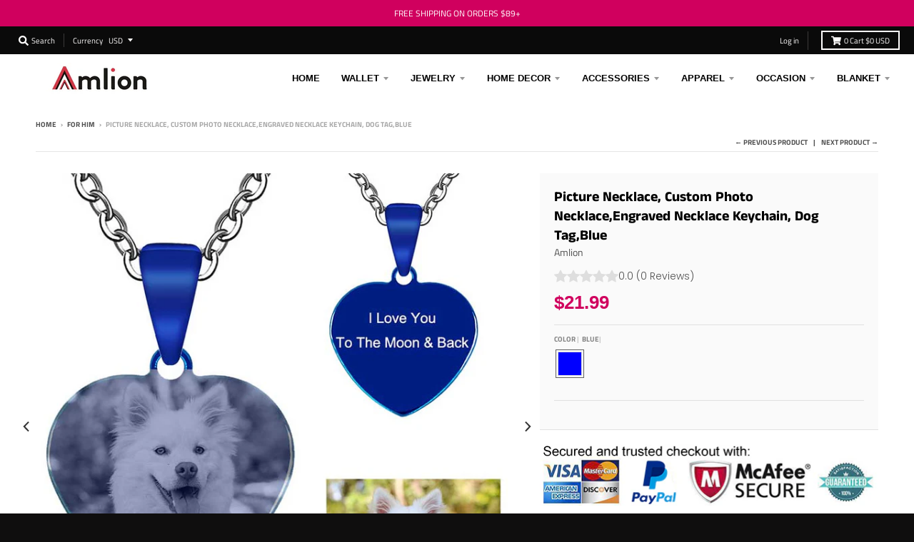

--- FILE ---
content_type: text/html; charset=utf-8
request_url: https://www.amlion.store/collections/for-him/products/personalized-necklace-custom-photo-necklace-engraved-necklace-keychain-dog-tag-heart-blue
body_size: 28525
content:
<!doctype html>
<!--[if IE 8]><html class="no-js lt-ie9" lang="en"> <![endif]-->
<!--[if IE 9 ]><html class="ie9 no-js"> <![endif]-->
<!--[if (gt IE 9)|!(IE)]><!--> <html class="no-js" lang="en"> <!--<![endif]-->
<head>
<!-- Global site tag (gtag.js) - Google Ads: AW-740666720-->
<script async src="https://www.googletagmanager.com/gtag/js?id=AW-740666720"></script>
<script>
  window.dataLayer = window.dataLayer || [];
  function gtag(){dataLayer.push(arguments);}
  gtag('js', new Date());
  
  gtag('config', 'AW-740666720', {'allow_enhanced_conversions':true});
</script>
  
<!-- Google Ads Remarketing Tag By FeedArmy Version 2.17 START -->
<!-- FeedArmy tutorial found at https://feedarmy.com/kb/adding-google-adwords-remarketing-tag-to-shopify/ -->

<!-- CODE SETTINGS START -->
<!-- CODE SETTINGS START -->

<!-- Please add your Google Ads Audience Source Tag ID -->


<!-- Please add your alpha2 code, you can find it here: https://help.shopify.com/en/api/custom-storefronts/storefront-api/reference/enum/countrycode -->


<!-- set your product id values are default, product_id, parent_id, sku-->


<!-- CODE SETTINGS END -->
<!-- CODE SETTINGS END -->

<!-- ==================================== -->
<!-- DO NOT EDIT ANYTHING BELOW THIS LINE -->

<script async src="https://www.googletagmanager.com/gtag/js?id=AW-740666720"></script><script>
  window.dataLayer = window.dataLayer || [];
  function gtag(){dataLayer.push(arguments);}
  gtag('js', new Date());
  gtag('config', 'AW-740666720');
</script>



<script>
  gtag('event', 'view_item', {
    'send_to': 'AW-740666720',
  	  'value': 21.99,
	
    'items': [{
			'id': 'shopify_US_3935131041834_29437444292650',
      'google_business_vertical': 'retail'
    }]
	
  });
</script>
<!-- Google Ads Remarketing Tag By FeedArmy Version 2.17 END -->





<script type="text/javascript">
var a = window.performance && window.performance.mark;
if (a) {
  window.performance.mark("shopsheriff.amp-snippet.start");
}
var doc = document;
var redirect = "/cart" === window.location.pathname
&& (doc.referrer.includes("ampproject.org") || doc.referrer.includes("/a/s/") )
&& !doc.location.search.includes("utm");

if(redirect) {
  var f = doc.location.search ? "&" : "?";
  window.location =
    window.location.origin
  + window.location.pathname
  + f
  + "utm_source=shopsheriff&utm_medium=amp&utm_campaign=shopsheriff&utm_content=add-to-cart";
}
if (a) {
  window.performance.mark("shopsheriff.amp-snippet.end");
}
      </script>


   <link rel="amphtml" href="https://www.amlion.store/a/s/products/personalized-necklace-custom-photo-necklace-engraved-necklace-keychain-dog-tag-heart-blue">



<!-- "snippets/limespot.liquid" was not rendered, the associated app was uninstalled -->

<meta name="msvalidate.01" content="AA0014976FF2D29A755588AD87E02A8B" />
<meta name="p:domain_verify" content="e8223ac4c8f8934ada1ebef1938e5311"/>
<meta name="google-site-verification" content="a-36oKVvpvb44lLDV_h9YPNb5tcG3gpAd8QJ7-u5g5s" />
  <script async type="text/javascript" data-api-key="" id="stamped-script-widget" src="https://cdn-stamped-io.azureedge.net/files/widget.min.js"></script>

  <meta charset="utf-8">
  <meta http-equiv="X-UA-Compatible" content="IE=edge,chrome=1">
  <link rel="canonical" href="https://www.amlion.store/products/personalized-necklace-custom-photo-necklace-engraved-necklace-keychain-dog-tag-heart-blue">
  <meta name="viewport" content="width=device-width,initial-scale=1">
  <meta name="theme-color" content="#c73a4b">

  
  <link rel="shortcut icon" href="//www.amlion.store/cdn/shop/files/32_458453ce-574c-44c2-93e5-5579a437e53d_32x32.png?v=1614288827" type="image/png" />
  

  <title>
    Personalized Necklace,Custom Jewelry Gifts | Amlion.store &ndash; Amlion.Store
  </title>

  
    <meta name="description" content="Personalized Necklace, Custom Photo Necklace,Engraved Necklace Keychain, Dog Tag,Heart Blue.Free &amp; Easy Returns.60 Day Returns.100% Secure Payment.Free Shipping. Sliver,Black,Blue,Rose gold,Gold.Personalized gift for Mother&#39;s Day, Father&#39;s day,Christmas,Birthday,Anniversary">
  

  <meta property="og:site_name" content="Amlion.Store">
<meta property="og:url" content="https://www.amlion.store/products/personalized-necklace-custom-photo-necklace-engraved-necklace-keychain-dog-tag-heart-blue">
<meta property="og:title" content="Picture Necklace, Custom Photo Necklace,Engraved Necklace Keychain, Dog Tag,Blue">
<meta property="og:type" content="product">
<meta property="og:description" content="Personalized Necklace, Custom Photo Necklace,Engraved Necklace Keychain, Dog Tag,Heart Blue.Free &amp; Easy Returns.60 Day Returns.100% Secure Payment.Free Shipping. Sliver,Black,Blue,Rose gold,Gold.Personalized gift for Mother&#39;s Day, Father&#39;s day,Christmas,Birthday,Anniversary"><meta property="product:availability" content="instock">
  <meta property="product:price:amount" content="21.99">
  <meta property="product:price:currency" content="USD"><meta property="og:image" content="http://www.amlion.store/cdn/shop/products/Personalized_necklace_Photo_Tag_Pendant_Blue_Heart_1200x1200.jpg?v=1579521706">
      <meta property="og:image:secure_url" content="https://www.amlion.store/cdn/shop/products/Personalized_necklace_Photo_Tag_Pendant_Blue_Heart_1200x1200.jpg?v=1579521706">
      <meta property="og:image:width" content="800">
      <meta property="og:image:height" content="800"><meta property="og:image" content="http://www.amlion.store/cdn/shop/products/Personalized_necklace_Photo_Tag_Pendant_Blue_Heart_woman_1200x1200.jpg?v=1579521706">
      <meta property="og:image:secure_url" content="https://www.amlion.store/cdn/shop/products/Personalized_necklace_Photo_Tag_Pendant_Blue_Heart_woman_1200x1200.jpg?v=1579521706">
      <meta property="og:image:width" content="800">
      <meta property="og:image:height" content="800"><meta property="og:image" content="http://www.amlion.store/cdn/shop/products/Personalized_necklace__Tag_Pendant_blue_heart_detail2_4426bd7e-70df-46f8-9530-3c977a5a1d9c_1200x1200.jpg?v=1571042367">
      <meta property="og:image:secure_url" content="https://www.amlion.store/cdn/shop/products/Personalized_necklace__Tag_Pendant_blue_heart_detail2_4426bd7e-70df-46f8-9530-3c977a5a1d9c_1200x1200.jpg?v=1571042367">
      <meta property="og:image:width" content="800">
      <meta property="og:image:height" content="800">

<meta name="twitter:site" content="@">
<meta name="twitter:card" content="summary_large_image">
<meta name="twitter:title" content="Picture Necklace, Custom Photo Necklace,Engraved Necklace Keychain, Dog Tag,Blue">
<meta name="twitter:description" content="Personalized Necklace, Custom Photo Necklace,Engraved Necklace Keychain, Dog Tag,Heart Blue.Free &amp; Easy Returns.60 Day Returns.100% Secure Payment.Free Shipping. Sliver,Black,Blue,Rose gold,Gold.Personalized gift for Mother&#39;s Day, Father&#39;s day,Christmas,Birthday,Anniversary">


  <link href="//www.amlion.store/cdn/shop/t/11/assets/ndnapps-sociallogin.css?v=69467810377314389601729048729" rel="stylesheet" type="text/css" media="all" />
<script>window.performance && window.performance.mark && window.performance.mark('shopify.content_for_header.start');</script><meta name="google-site-verification" content="a-36oKVvpvb44lLDV_h9YPNb5tcG3gpAd8QJ7-u5g5s">
<meta id="shopify-digital-wallet" name="shopify-digital-wallet" content="/28016302/digital_wallets/dialog">
<meta name="shopify-checkout-api-token" content="6d063d5864017e6872ad3abca9ad2420">
<meta id="in-context-paypal-metadata" data-shop-id="28016302" data-venmo-supported="false" data-environment="production" data-locale="en_US" data-paypal-v4="true" data-currency="USD">
<link rel="alternate" type="application/json+oembed" href="https://www.amlion.store/products/personalized-necklace-custom-photo-necklace-engraved-necklace-keychain-dog-tag-heart-blue.oembed">
<script async="async" src="/checkouts/internal/preloads.js?locale=en-US"></script>
<script id="shopify-features" type="application/json">{"accessToken":"6d063d5864017e6872ad3abca9ad2420","betas":["rich-media-storefront-analytics"],"domain":"www.amlion.store","predictiveSearch":true,"shopId":28016302,"locale":"en"}</script>
<script>var Shopify = Shopify || {};
Shopify.shop = "garautos.myshopify.com";
Shopify.locale = "en";
Shopify.currency = {"active":"USD","rate":"1.0"};
Shopify.country = "US";
Shopify.theme = {"name":"Themedistract 的副本","id":143126462692,"schema_name":"District","schema_version":"3.2.5","theme_store_id":null,"role":"main"};
Shopify.theme.handle = "null";
Shopify.theme.style = {"id":null,"handle":null};
Shopify.cdnHost = "www.amlion.store/cdn";
Shopify.routes = Shopify.routes || {};
Shopify.routes.root = "/";</script>
<script type="module">!function(o){(o.Shopify=o.Shopify||{}).modules=!0}(window);</script>
<script>!function(o){function n(){var o=[];function n(){o.push(Array.prototype.slice.apply(arguments))}return n.q=o,n}var t=o.Shopify=o.Shopify||{};t.loadFeatures=n(),t.autoloadFeatures=n()}(window);</script>
<script id="shop-js-analytics" type="application/json">{"pageType":"product"}</script>
<script defer="defer" async type="module" src="//www.amlion.store/cdn/shopifycloud/shop-js/modules/v2/client.init-shop-cart-sync_BApSsMSl.en.esm.js"></script>
<script defer="defer" async type="module" src="//www.amlion.store/cdn/shopifycloud/shop-js/modules/v2/chunk.common_CBoos6YZ.esm.js"></script>
<script type="module">
  await import("//www.amlion.store/cdn/shopifycloud/shop-js/modules/v2/client.init-shop-cart-sync_BApSsMSl.en.esm.js");
await import("//www.amlion.store/cdn/shopifycloud/shop-js/modules/v2/chunk.common_CBoos6YZ.esm.js");

  window.Shopify.SignInWithShop?.initShopCartSync?.({"fedCMEnabled":true,"windoidEnabled":true});

</script>
<script>(function() {
  var isLoaded = false;
  function asyncLoad() {
    if (isLoaded) return;
    isLoaded = true;
    var urls = ["\/\/code.tidio.co\/zwnfhx7mha1uvugjwikvjpzhxhuosny5.js?shop=garautos.myshopify.com","https:\/\/static.shareasale.com\/json\/shopify\/deduplication.js?shop=garautos.myshopify.com","https:\/\/static.shareasale.com\/json\/shopify\/shareasale-tracking.js?sasmid=123263\u0026ssmtid=19038\u0026scid=null\u0026xtm=null\u0026xtv=null\u0026cd=false\u0026shop=garautos.myshopify.com","https:\/\/mds.oceanpayment.com\/assets\/shopifylogo\/paypal,visa,mastercard,maestro,jcb,american_express,diners_club,discover.js?shop=garautos.myshopify.com"];
    for (var i = 0; i < urls.length; i++) {
      var s = document.createElement('script');
      s.type = 'text/javascript';
      s.async = true;
      s.src = urls[i];
      var x = document.getElementsByTagName('script')[0];
      x.parentNode.insertBefore(s, x);
    }
  };
  if(window.attachEvent) {
    window.attachEvent('onload', asyncLoad);
  } else {
    window.addEventListener('load', asyncLoad, false);
  }
})();</script>
<script id="__st">var __st={"a":28016302,"offset":28800,"reqid":"9f9c2e8a-a425-4212-8298-13242ee4de48-1768860029","pageurl":"www.amlion.store\/collections\/for-him\/products\/personalized-necklace-custom-photo-necklace-engraved-necklace-keychain-dog-tag-heart-blue","u":"dd75a404a7be","p":"product","rtyp":"product","rid":3935131041834};</script>
<script>window.ShopifyPaypalV4VisibilityTracking = true;</script>
<script id="form-persister">!function(){'use strict';const t='contact',e='new_comment',n=[[t,t],['blogs',e],['comments',e],[t,'customer']],o='password',r='form_key',c=['recaptcha-v3-token','g-recaptcha-response','h-captcha-response',o],s=()=>{try{return window.sessionStorage}catch{return}},i='__shopify_v',u=t=>t.elements[r],a=function(){const t=[...n].map((([t,e])=>`form[action*='/${t}']:not([data-nocaptcha='true']) input[name='form_type'][value='${e}']`)).join(',');var e;return e=t,()=>e?[...document.querySelectorAll(e)].map((t=>t.form)):[]}();function m(t){const e=u(t);a().includes(t)&&(!e||!e.value)&&function(t){try{if(!s())return;!function(t){const e=s();if(!e)return;const n=u(t);if(!n)return;const o=n.value;o&&e.removeItem(o)}(t);const e=Array.from(Array(32),(()=>Math.random().toString(36)[2])).join('');!function(t,e){u(t)||t.append(Object.assign(document.createElement('input'),{type:'hidden',name:r})),t.elements[r].value=e}(t,e),function(t,e){const n=s();if(!n)return;const r=[...t.querySelectorAll(`input[type='${o}']`)].map((({name:t})=>t)),u=[...c,...r],a={};for(const[o,c]of new FormData(t).entries())u.includes(o)||(a[o]=c);n.setItem(e,JSON.stringify({[i]:1,action:t.action,data:a}))}(t,e)}catch(e){console.error('failed to persist form',e)}}(t)}const f=t=>{if('true'===t.dataset.persistBound)return;const e=function(t,e){const n=function(t){return'function'==typeof t.submit?t.submit:HTMLFormElement.prototype.submit}(t).bind(t);return function(){let t;return()=>{t||(t=!0,(()=>{try{e(),n()}catch(t){(t=>{console.error('form submit failed',t)})(t)}})(),setTimeout((()=>t=!1),250))}}()}(t,(()=>{m(t)}));!function(t,e){if('function'==typeof t.submit&&'function'==typeof e)try{t.submit=e}catch{}}(t,e),t.addEventListener('submit',(t=>{t.preventDefault(),e()})),t.dataset.persistBound='true'};!function(){function t(t){const e=(t=>{const e=t.target;return e instanceof HTMLFormElement?e:e&&e.form})(t);e&&m(e)}document.addEventListener('submit',t),document.addEventListener('DOMContentLoaded',(()=>{const e=a();for(const t of e)f(t);var n;n=document.body,new window.MutationObserver((t=>{for(const e of t)if('childList'===e.type&&e.addedNodes.length)for(const t of e.addedNodes)1===t.nodeType&&'FORM'===t.tagName&&a().includes(t)&&f(t)})).observe(n,{childList:!0,subtree:!0,attributes:!1}),document.removeEventListener('submit',t)}))}()}();</script>
<script integrity="sha256-4kQ18oKyAcykRKYeNunJcIwy7WH5gtpwJnB7kiuLZ1E=" data-source-attribution="shopify.loadfeatures" defer="defer" src="//www.amlion.store/cdn/shopifycloud/storefront/assets/storefront/load_feature-a0a9edcb.js" crossorigin="anonymous"></script>
<script data-source-attribution="shopify.dynamic_checkout.dynamic.init">var Shopify=Shopify||{};Shopify.PaymentButton=Shopify.PaymentButton||{isStorefrontPortableWallets:!0,init:function(){window.Shopify.PaymentButton.init=function(){};var t=document.createElement("script");t.src="https://www.amlion.store/cdn/shopifycloud/portable-wallets/latest/portable-wallets.en.js",t.type="module",document.head.appendChild(t)}};
</script>
<script data-source-attribution="shopify.dynamic_checkout.buyer_consent">
  function portableWalletsHideBuyerConsent(e){var t=document.getElementById("shopify-buyer-consent"),n=document.getElementById("shopify-subscription-policy-button");t&&n&&(t.classList.add("hidden"),t.setAttribute("aria-hidden","true"),n.removeEventListener("click",e))}function portableWalletsShowBuyerConsent(e){var t=document.getElementById("shopify-buyer-consent"),n=document.getElementById("shopify-subscription-policy-button");t&&n&&(t.classList.remove("hidden"),t.removeAttribute("aria-hidden"),n.addEventListener("click",e))}window.Shopify?.PaymentButton&&(window.Shopify.PaymentButton.hideBuyerConsent=portableWalletsHideBuyerConsent,window.Shopify.PaymentButton.showBuyerConsent=portableWalletsShowBuyerConsent);
</script>
<script data-source-attribution="shopify.dynamic_checkout.cart.bootstrap">document.addEventListener("DOMContentLoaded",(function(){function t(){return document.querySelector("shopify-accelerated-checkout-cart, shopify-accelerated-checkout")}if(t())Shopify.PaymentButton.init();else{new MutationObserver((function(e,n){t()&&(Shopify.PaymentButton.init(),n.disconnect())})).observe(document.body,{childList:!0,subtree:!0})}}));
</script>
<link id="shopify-accelerated-checkout-styles" rel="stylesheet" media="screen" href="https://www.amlion.store/cdn/shopifycloud/portable-wallets/latest/accelerated-checkout-backwards-compat.css" crossorigin="anonymous">
<style id="shopify-accelerated-checkout-cart">
        #shopify-buyer-consent {
  margin-top: 1em;
  display: inline-block;
  width: 100%;
}

#shopify-buyer-consent.hidden {
  display: none;
}

#shopify-subscription-policy-button {
  background: none;
  border: none;
  padding: 0;
  text-decoration: underline;
  font-size: inherit;
  cursor: pointer;
}

#shopify-subscription-policy-button::before {
  box-shadow: none;
}

      </style>

<script>window.performance && window.performance.mark && window.performance.mark('shopify.content_for_header.end');</script>
<script src="//www.amlion.store/cdn/shop/t/11/assets/ndnapps-sociallogin-script.js?v=115818522669466615571729048729" type="text/javascript"></script>




<link href="//www.amlion.store/cdn/shop/t/11/assets/globo.alsobought.css?v=167615661758733677981729048729" rel="stylesheet" type="text/css" media="all" /><script src="//www.amlion.store/cdn/shop/t/11/assets/globo.alsobought.js?v=160764976887965844181729048729" type="text/javascript"></script><script>
  var globoAlsoBought = new globoAlsoBought({
    apiUrl: "https://related-products.globosoftware.net/v1/api",
    shop: "garautos.myshopify.com",
    
    product: {
      vendor: "Amlion",
      product_type: "Apparel \u0026 Accessories \u003e Jewelry \u003e Necklaces",
      collection: 155785461821    },
    
    shuffle: {
      recommendations: false,
      bought_together: false,
  	},
    recommendations_product_enable: true,
    bought_together_enable: true,
    recommendations_cart_enable: false,
    moneyFormat: "${{amount}}",
    page: "product",
    productIds: [3935131041834],
    no_image_url: "https://cdn.shopify.com/s/images/admin/no-image-large.gif",
    redirect: true,
    trans: {
        'added': "Added to cart",
        'added_selected_to_cart': "Added selected to cart",
        'sale': "Sale",
        'this_item': "This item",
    }
  });
  globoAlsoBought.init();
</script>


<script id="RecommendationsTemplate" type="template/html">
  <div id="recommendations" class="ga-products-box ga-products-box_1">
        <h2 class="text-center">Customers Who Bought This Product Also Bought</h2>
        <div class="ga-products-carousel-wrapper">
      <ul class="ga-products-carousel owl-carousel">{{productItems}}</ul>
    </div>
  </div>
</script>
<script id="RecommendationsItem" type="template/html">
<li class="ga-product" data-product-id="{{productId}}">
  <a target="_blank" href="{{productUrl}}">
    {{productLabel}}    <div class="ga-product_image" style="background-image: url({{productImage}});"></div>
  </a>
  <p class="ga-product_title">{{productTitle}}</p>
    <select name="id" class="ga-product_variant_select {{selectClass}}">
  	{{productOptions}}  </select>
    <span class="ga-product_price-container">
    {{productPrice}}    {{productComparePrice}}  </span>
      <button class="ga-product_addtocart" type="button">Add to cart</button>
  </li>
</script>

<script id="BoughtTogetherTemplate" type="template/html">
  <div id="bought_together" class="ga-products-box ga-products-box_3 no-description {{boxClass}}">
        <h2 class="text-left">Frequently Bought Together</h2>
        <ul class="ga-products-table">
      {{productItems}}    </ul>
    <div class="ga-product-form">
      Total Price: <span class="ga-product_price ga-product_totalprice">{{totalPrice}}</span>
      <button class="ga-addalltocart" type="button">Add selected to cart</button>
    </div>
  </div>
</script>

<script id="BoughtTogetherItem" type="template/html">
<li data-product-id="{{productId}}">
  <div class="product_main">
    <input class="selectedItem" type="checkbox" checked value="{{productId}}">
    <a target="_blank" href="{{productUrl}}">
      <img class="lazyload" src="{{productImage}}" alt="{{productTitle}}">
      <p class="ga-product_title">{{productTitle}}</p>
            <span class="ga-product_price-container visible-narrow">
        {{productPrice}}        {{productComparePrice}}      </span>
          </a>
  </div>
  <div class="ga-product_variants-container {{selectClass}}">
    <select name="id[]" class="ga-product_variant_select">
    	{{productOptions}}  	</select>
  </div>
      <span class="ga-product_price-container hidden-narrow">
    {{productPrice}}    {{productComparePrice}}  </span>
  </li>
</script>



  <link href="//www.amlion.store/cdn/shop/t/11/assets/theme.scss.css?v=182393155360318950301759333521" rel="stylesheet" type="text/css" media="all" />

  

  <script>
    window.StyleHatch = window.StyleHatch || {};
    StyleHatch.Strings = {
      instagramAddToken: "Add your Instagram access token.",
      instagramInvalidToken: "The Instagram access token is invalid. Check to make sure you added the complete token.",
      instagramRateLimitToken: "Your store is currently over Instagram\u0026#39;s rate limit. Contact Style Hatch support for details.",
      addToCart: "Add to Cart",
      soldOut: "Sold Out",
      addressError: "Error looking up that address",
      addressNoResults: "No results for that address",
      addressQueryLimit: "You have exceeded the Google API usage limit. Consider upgrading to a \u003ca href=\"https:\/\/developers.google.com\/maps\/premium\/usage-limits\"\u003ePremium Plan\u003c\/a\u003e.",
      authError: "There was a problem authenticating your Google Maps account.",
      agreeNotice: "You must agree with the terms and conditions of sales to check out."
    }
    StyleHatch.currencyFormat = "${{amount}}";
    StyleHatch.ajaxCartEnable = true;
    StyleHatch.cartData = {"note":null,"attributes":{},"original_total_price":0,"total_price":0,"total_discount":0,"total_weight":0.0,"item_count":0,"items":[],"requires_shipping":false,"currency":"USD","items_subtotal_price":0,"cart_level_discount_applications":[],"checkout_charge_amount":0};
    // Post defer
    window.addEventListener('DOMContentLoaded', function() {
      (function( $ ) {
      

      
      
      })(jq223);
    });
    document.documentElement.className = document.documentElement.className.replace('no-js', 'js');
  </script>
  <script type="text/javascript">
    window.lazySizesConfig = window.lazySizesConfig || {};
    window.lazySizesConfig.loadMode = 1;
  </script>
  <!--[if (gt IE 9)|!(IE)]><!--><script src="//www.amlion.store/cdn/shop/t/11/assets/lazysizes.min.js?v=174097831579247140971729048729" async="async"></script><!--<![endif]-->
  <!--[if lte IE 9]><script src="//www.amlion.store/cdn/shop/t/11/assets/lazysizes.min.js?v=174097831579247140971729048729"></script><![endif]-->
  <!--[if (gt IE 9)|!(IE)]><!--><script src="//www.amlion.store/cdn/shop/t/11/assets/vendor.js?v=77013376826517269021729048729" defer="defer"></script><!--<![endif]-->
  <!--[if lte IE 9]><script src="//www.amlion.store/cdn/shop/t/11/assets/vendor.js?v=77013376826517269021729048729"></script><![endif]-->
  
    <script>
StyleHatch.currencyConverter = true;
StyleHatch.shopCurrency = 'USD';
StyleHatch.defaultCurrency = 'USD';
// Formatting
StyleHatch.currencyConverterFormat = 'money_with_currency_format';
StyleHatch.moneyWithCurrencyFormat = "${{amount}} USD";
StyleHatch.moneyFormat = "${{amount}}";
</script>
<!--[if (gt IE 9)|!(IE)]><!--><script src="//cdn.shopify.com/s/javascripts/currencies.js" defer="defer"></script><!--<![endif]-->
<!--[if lte IE 9]><script src="//cdn.shopify.com/s/javascripts/currencies.js"></script><![endif]-->
<!--[if (gt IE 9)|!(IE)]><!--><script src="//www.amlion.store/cdn/shop/t/11/assets/jquery.currencies.min.js?v=152637954936623000011729048729" defer="defer"></script><!--<![endif]-->
<!--[if lte IE 9]><script src="//www.amlion.store/cdn/shop/t/11/assets/jquery.currencies.min.js?v=152637954936623000011729048729"></script><![endif]-->

  
  <!--[if (gt IE 9)|!(IE)]><!--><script src="//www.amlion.store/cdn/shop/t/11/assets/theme.min.js?v=81815488640010581901729048729" defer="defer"></script><!--<![endif]-->
  <!--[if lte IE 9]><script src="//www.amlion.store/cdn/shop/t/11/assets/theme.min.js?v=81815488640010581901729048729"></script><![endif]-->

  <!-- "snippets/judgeme_core.liquid" was not rendered, the associated app was uninstalled -->
<!-- BEGIN app block: shopify://apps/zepto-product-personalizer/blocks/product_personalizer_main/7411210d-7b32-4c09-9455-e129e3be4729 --><!-- BEGIN app snippet: product-personalizer -->



  
 
 


<style>.pplr_add_to_cart{display:none !important;}</style><div id="pplr-3935131041834" data-id="3935131041834" class="product-personalizer" data-handle="personalized-necklace-custom-photo-necklace-engraved-necklace-keychain-dog-tag-heart-blue"></div>
  
<script type='text/javascript'>
  window.pplr_variant_product = [];
  
  
  
  
  window.pplr_inv_product = [];
   
  if (typeof product_personalizer == 'undefined') {
  var product_personalizer = {"cstmfy_req":"1"};
  }
  if (typeof pplr_product == 'undefined') {
    var pplr_product = {"id":3935131041834,"title":"Picture Necklace, Custom Photo Necklace,Engraved Necklace Keychain, Dog Tag,Blue","handle":"personalized-necklace-custom-photo-necklace-engraved-necklace-keychain-dog-tag-heart-blue","description":"\u003cp\u003e\u003cstrong\u003ePersonalized photo necklace! You can upload any picture, we will turn it into a black and white photo and then engrave it on the tag. The personalized pendant necklace is an ideal gift for your loved one , Suitable as a holiday gift for Anniversary, Christmas, Birthday, Thanksgiving, Mother's Day, Father's day etc.\u003c\/strong\u003e\u003cbr\u003e\u003cbr\u003e\u003cstrong\u003eFEATURES\u003c\/strong\u003e\u003cbr\u003e♥Pendant material: stainless steel.\u003cbr\u003e♥Chain material: titanium steel\u003cbr\u003e♥Chain length: 23.5 inch.\u003cbr\u003e♥Heart pendant size:1.06 inch x1.14 inch\u003cbr\u003e♥Comes with a jewelry box.\u003cbr\u003e♥Support for customization of any language text.\u003c\/p\u003e","published_at":"2019-07-26T10:58:09+08:00","created_at":"2019-07-26T10:58:09+08:00","vendor":"Amlion","type":"Apparel \u0026 Accessories \u003e Jewelry \u003e Necklaces","tags":["Application_Key Chain Pendant","Color_blue","For_men","For_women","Material_stainless steel","Shape_Heart"],"price":2199,"price_min":2199,"price_max":2199,"available":true,"price_varies":false,"compare_at_price":null,"compare_at_price_min":0,"compare_at_price_max":0,"compare_at_price_varies":false,"variants":[{"id":29437444292650,"title":"Blue","option1":"Blue","option2":null,"option3":null,"sku":"USNeck-DG-Heart-Photo-Blue","requires_shipping":true,"taxable":false,"featured_image":null,"available":true,"name":"Picture Necklace, Custom Photo Necklace,Engraved Necklace Keychain, Dog Tag,Blue - Blue","public_title":"Blue","options":["Blue"],"price":2199,"weight":100,"compare_at_price":null,"inventory_management":"shopify","barcode":"6489369357125","requires_selling_plan":false,"selling_plan_allocations":[]}],"images":["\/\/www.amlion.store\/cdn\/shop\/products\/Personalized_necklace_Photo_Tag_Pendant_Blue_Heart.jpg?v=1579521706","\/\/www.amlion.store\/cdn\/shop\/products\/Personalized_necklace_Photo_Tag_Pendant_Blue_Heart_woman.jpg?v=1579521706","\/\/www.amlion.store\/cdn\/shop\/products\/Personalized_necklace__Tag_Pendant_blue_heart_detail2_4426bd7e-70df-46f8-9530-3c977a5a1d9c.jpg?v=1571042367","\/\/www.amlion.store\/cdn\/shop\/products\/Personalized_necklace__Tag_Pendant_blue_heart_detail_c9e7a6c4-1832-4928-b430-fef17464c4ea.jpg?v=1571042367","\/\/www.amlion.store\/cdn\/shop\/products\/Personalized_necklace_Tag_pendant_package_e48bf0d2-108a-4a7a-90e2-377b78723284.jpg?v=1571042367","\/\/www.amlion.store\/cdn\/shop\/products\/Personalized_necklace_Tag_pendant_woman_0caa12a5-a46e-44f6-b9dc-6520d64abc6b.jpg?v=1571042383","\/\/www.amlion.store\/cdn\/shop\/products\/Personalized_necklace_Tag_pendant_color_a8a9b707-ca17-4f6b-aa0c-c66ed39649b4.jpg?v=1571042383"],"featured_image":"\/\/www.amlion.store\/cdn\/shop\/products\/Personalized_necklace_Photo_Tag_Pendant_Blue_Heart.jpg?v=1579521706","options":["Color"],"media":[{"alt":"Personalized Necklace, Custom Photo Necklace,Engraved Necklace Keychain, Dog Tag,Heart Blue - amlion","id":5275618541610,"position":1,"preview_image":{"aspect_ratio":1.0,"height":800,"width":800,"src":"\/\/www.amlion.store\/cdn\/shop\/products\/Personalized_necklace_Photo_Tag_Pendant_Blue_Heart.jpg?v=1579521706"},"aspect_ratio":1.0,"height":800,"media_type":"image","src":"\/\/www.amlion.store\/cdn\/shop\/products\/Personalized_necklace_Photo_Tag_Pendant_Blue_Heart.jpg?v=1579521706","width":800},{"alt":"Personalized Necklace, Custom Photo Necklace,Engraved Necklace Keychain, Dog Tag,Heart Blue - amlion","id":5275618607146,"position":2,"preview_image":{"aspect_ratio":1.0,"height":800,"width":800,"src":"\/\/www.amlion.store\/cdn\/shop\/products\/Personalized_necklace_Photo_Tag_Pendant_Blue_Heart_woman.jpg?v=1579521706"},"aspect_ratio":1.0,"height":800,"media_type":"image","src":"\/\/www.amlion.store\/cdn\/shop\/products\/Personalized_necklace_Photo_Tag_Pendant_Blue_Heart_woman.jpg?v=1579521706","width":800},{"alt":"Personalized Necklace, Custom Photo Necklace,Engraved Necklace Keychain, Dog Tag,Heart Blue - amlion","id":3343521480746,"position":3,"preview_image":{"aspect_ratio":1.0,"height":800,"width":800,"src":"\/\/www.amlion.store\/cdn\/shop\/products\/Personalized_necklace__Tag_Pendant_blue_heart_detail2_4426bd7e-70df-46f8-9530-3c977a5a1d9c.jpg?v=1571042367"},"aspect_ratio":1.0,"height":800,"media_type":"image","src":"\/\/www.amlion.store\/cdn\/shop\/products\/Personalized_necklace__Tag_Pendant_blue_heart_detail2_4426bd7e-70df-46f8-9530-3c977a5a1d9c.jpg?v=1571042367","width":800},{"alt":"Personalized Necklace, Custom Photo Necklace,Engraved Necklace Keychain, Dog Tag,Heart Blue - amlion","id":3343521447978,"position":4,"preview_image":{"aspect_ratio":1.0,"height":800,"width":800,"src":"\/\/www.amlion.store\/cdn\/shop\/products\/Personalized_necklace__Tag_Pendant_blue_heart_detail_c9e7a6c4-1832-4928-b430-fef17464c4ea.jpg?v=1571042367"},"aspect_ratio":1.0,"height":800,"media_type":"image","src":"\/\/www.amlion.store\/cdn\/shop\/products\/Personalized_necklace__Tag_Pendant_blue_heart_detail_c9e7a6c4-1832-4928-b430-fef17464c4ea.jpg?v=1571042367","width":800},{"alt":"Personalized Necklace, Custom Photo Necklace,Engraved Necklace Keychain, Dog Tag,Heart Blue - amlion","id":3343521939498,"position":5,"preview_image":{"aspect_ratio":1.0,"height":800,"width":800,"src":"\/\/www.amlion.store\/cdn\/shop\/products\/Personalized_necklace_Tag_pendant_package_e48bf0d2-108a-4a7a-90e2-377b78723284.jpg?v=1571042367"},"aspect_ratio":1.0,"height":800,"media_type":"image","src":"\/\/www.amlion.store\/cdn\/shop\/products\/Personalized_necklace_Tag_pendant_package_e48bf0d2-108a-4a7a-90e2-377b78723284.jpg?v=1571042367","width":800},{"alt":"Personalized Necklace, Custom Photo Necklace,Engraved Necklace Keychain, Dog Tag,Heart Blue - amlion","id":3343522037802,"position":6,"preview_image":{"aspect_ratio":1.0,"height":800,"width":800,"src":"\/\/www.amlion.store\/cdn\/shop\/products\/Personalized_necklace_Tag_pendant_woman_0caa12a5-a46e-44f6-b9dc-6520d64abc6b.jpg?v=1571042383"},"aspect_ratio":1.0,"height":800,"media_type":"image","src":"\/\/www.amlion.store\/cdn\/shop\/products\/Personalized_necklace_Tag_pendant_woman_0caa12a5-a46e-44f6-b9dc-6520d64abc6b.jpg?v=1571042383","width":800},{"alt":"Personalized Necklace, Custom Photo Necklace,Engraved Necklace Keychain, Dog Tag,Heart Blue - amlion","id":3343521710122,"position":7,"preview_image":{"aspect_ratio":1.0,"height":800,"width":800,"src":"\/\/www.amlion.store\/cdn\/shop\/products\/Personalized_necklace_Tag_pendant_color_a8a9b707-ca17-4f6b-aa0c-c66ed39649b4.jpg?v=1571042383"},"aspect_ratio":1.0,"height":800,"media_type":"image","src":"\/\/www.amlion.store\/cdn\/shop\/products\/Personalized_necklace_Tag_pendant_color_a8a9b707-ca17-4f6b-aa0c-c66ed39649b4.jpg?v=1571042383","width":800}],"requires_selling_plan":false,"selling_plan_groups":[],"content":"\u003cp\u003e\u003cstrong\u003ePersonalized photo necklace! You can upload any picture, we will turn it into a black and white photo and then engrave it on the tag. The personalized pendant necklace is an ideal gift for your loved one , Suitable as a holiday gift for Anniversary, Christmas, Birthday, Thanksgiving, Mother's Day, Father's day etc.\u003c\/strong\u003e\u003cbr\u003e\u003cbr\u003e\u003cstrong\u003eFEATURES\u003c\/strong\u003e\u003cbr\u003e♥Pendant material: stainless steel.\u003cbr\u003e♥Chain material: titanium steel\u003cbr\u003e♥Chain length: 23.5 inch.\u003cbr\u003e♥Heart pendant size:1.06 inch x1.14 inch\u003cbr\u003e♥Comes with a jewelry box.\u003cbr\u003e♥Support for customization of any language text.\u003c\/p\u003e"};
  }
  if (typeof pplr_shop_currency == 'undefined') {
  var pplr_shop_currency = "USD";
  }
  if (typeof pplr_enabled_currencies_size == 'undefined') {
    var pplr_enabled_currencies_size = 1;
  }
  if (typeof pplr_money_formate == 'undefined') {
  var pplr_money_formate = "${{amount}}";
  }
  if (typeof pplr_script_loaded == "undefined") {
    var pplr_script_loaded = true;
    var loadScript_p = function(url, callback) {
    var script = document.createElement("script")
    script.type = "text/javascript";
    script.setAttribute("defer", "defer");
    if (script.readyState) {
      script.onreadystatechange = function() {
        if (script.readyState == "loaded" ||
            script.readyState == "complete") {
          script.onreadystatechange = null;
          callback();
        }
      };
    } else {
      script.onload = function() {
        callback();
      };
    }
    script.src = url;
    document.getElementsByTagName("head")[0].appendChild(script);
  };
  if(product_personalizer['cstmfy_req']>0){
      loadScript_p('//cdn-zeptoapps.com/product-personalizer/canvas-script.php?shop=garautos.myshopify.com&prid=3935131041834&kkr=tomato', function() {})
    }
  }
</script>

<!-- END app snippet -->
<!-- BEGIN app snippet: zepto_common --><script>
var pplr_cart = {"note":null,"attributes":{},"original_total_price":0,"total_price":0,"total_discount":0,"total_weight":0.0,"item_count":0,"items":[],"requires_shipping":false,"currency":"USD","items_subtotal_price":0,"cart_level_discount_applications":[],"checkout_charge_amount":0};
var pplr_shop_currency = "USD";
var pplr_enabled_currencies_size = 1;
var pplr_money_formate = "${{amount}}";
var pplr_manual_theme_selector=["CartCount span","tr:has([name*=updates]) , .cart__table-row , .cart-drawer__item , .cart-item , .ajaxcart__row , .ajaxcart__product , [data-products]  .cart__item , .CartItem , .cart__row.cart-item:not(.ajaxcart_row) , .cart__row.responsive-table__row , .mini-products-list .item , .cart-product-item , .cart-product , .product-id.item-row , .cart-summary-item-container , .cart-item.cf , .js_cart_item , .cart__card","tr img:first,.cart-drawer__options , .cart-item__image ,  .AspectRatio img",".line-item__title, .meta span,.cart-drawer__options:last-of-type , .cart-drawer__item-properties , .cart__properties , .CartItem__PropertyList , .cart__item-meta .cart__product-properties , .properties , .item-details h6 small",".cart__item--price .cart__price , .CartItem__Price , .cart-collateral .price , .cart-summary-item__price-current , .cart_price .transcy-money , .bcpo-cart-item-original-price  ,  .final-price , .price-box span , .saso-cart-item-price  , .cart-drawer__item-price-container .cart-item__price , .cart-drawer__price .cart-item__original-price",".grid__item.one-half.text-right , .ajaxcart__price , .ajaxcart_product-price , .saso-cart-item-line-price , .cart__price .money , .bcpo-cart-item-original-line-price , .cart__item-total ,  .cart-item-total .money , .cart--total .price",".pplr_item_remove",".ajaxcart__qty , .PageContent , #CartContainer , .cart-summary-item__quantity , .nt_fk_canvas , .cart__cell--quantity , #mainContent , .cart-drawer__content , .cart__table tbody",".header__cart-price-bubble span[data-cart-price-bubble] , .cart-drawer__subtotal-value , .cart-drawer__subtotal-number , .ajaxcart__subtotal .grid .grid__item.one-third.text-right , .ajaxcart__subtotal , .cart__footer__value[data-cart-final] , .text-right.price.price--amount .price ,  .cart__item-sub div[data-subtotal] , .cart-cost .money , .cart__subtotal .money , .amount .theme-money , .cart_tot_price .transcy-money , .cart__total__money , .cart-subtotal__price , .cart__subtotal , .cart__subtotal-price .wcp-original-cart-total , #CartCost","form[action*=cart] [name=checkout]","Click To View Image"];
</script>
<script defer src="//cdn-zeptoapps.com/product-personalizer/pplr_common.js?v=20" ></script><!-- END app snippet -->

<!-- END app block --><link href="https://monorail-edge.shopifysvc.com" rel="dns-prefetch">
<script>(function(){if ("sendBeacon" in navigator && "performance" in window) {try {var session_token_from_headers = performance.getEntriesByType('navigation')[0].serverTiming.find(x => x.name == '_s').description;} catch {var session_token_from_headers = undefined;}var session_cookie_matches = document.cookie.match(/_shopify_s=([^;]*)/);var session_token_from_cookie = session_cookie_matches && session_cookie_matches.length === 2 ? session_cookie_matches[1] : "";var session_token = session_token_from_headers || session_token_from_cookie || "";function handle_abandonment_event(e) {var entries = performance.getEntries().filter(function(entry) {return /monorail-edge.shopifysvc.com/.test(entry.name);});if (!window.abandonment_tracked && entries.length === 0) {window.abandonment_tracked = true;var currentMs = Date.now();var navigation_start = performance.timing.navigationStart;var payload = {shop_id: 28016302,url: window.location.href,navigation_start,duration: currentMs - navigation_start,session_token,page_type: "product"};window.navigator.sendBeacon("https://monorail-edge.shopifysvc.com/v1/produce", JSON.stringify({schema_id: "online_store_buyer_site_abandonment/1.1",payload: payload,metadata: {event_created_at_ms: currentMs,event_sent_at_ms: currentMs}}));}}window.addEventListener('pagehide', handle_abandonment_event);}}());</script>
<script id="web-pixels-manager-setup">(function e(e,d,r,n,o){if(void 0===o&&(o={}),!Boolean(null===(a=null===(i=window.Shopify)||void 0===i?void 0:i.analytics)||void 0===a?void 0:a.replayQueue)){var i,a;window.Shopify=window.Shopify||{};var t=window.Shopify;t.analytics=t.analytics||{};var s=t.analytics;s.replayQueue=[],s.publish=function(e,d,r){return s.replayQueue.push([e,d,r]),!0};try{self.performance.mark("wpm:start")}catch(e){}var l=function(){var e={modern:/Edge?\/(1{2}[4-9]|1[2-9]\d|[2-9]\d{2}|\d{4,})\.\d+(\.\d+|)|Firefox\/(1{2}[4-9]|1[2-9]\d|[2-9]\d{2}|\d{4,})\.\d+(\.\d+|)|Chrom(ium|e)\/(9{2}|\d{3,})\.\d+(\.\d+|)|(Maci|X1{2}).+ Version\/(15\.\d+|(1[6-9]|[2-9]\d|\d{3,})\.\d+)([,.]\d+|)( \(\w+\)|)( Mobile\/\w+|) Safari\/|Chrome.+OPR\/(9{2}|\d{3,})\.\d+\.\d+|(CPU[ +]OS|iPhone[ +]OS|CPU[ +]iPhone|CPU IPhone OS|CPU iPad OS)[ +]+(15[._]\d+|(1[6-9]|[2-9]\d|\d{3,})[._]\d+)([._]\d+|)|Android:?[ /-](13[3-9]|1[4-9]\d|[2-9]\d{2}|\d{4,})(\.\d+|)(\.\d+|)|Android.+Firefox\/(13[5-9]|1[4-9]\d|[2-9]\d{2}|\d{4,})\.\d+(\.\d+|)|Android.+Chrom(ium|e)\/(13[3-9]|1[4-9]\d|[2-9]\d{2}|\d{4,})\.\d+(\.\d+|)|SamsungBrowser\/([2-9]\d|\d{3,})\.\d+/,legacy:/Edge?\/(1[6-9]|[2-9]\d|\d{3,})\.\d+(\.\d+|)|Firefox\/(5[4-9]|[6-9]\d|\d{3,})\.\d+(\.\d+|)|Chrom(ium|e)\/(5[1-9]|[6-9]\d|\d{3,})\.\d+(\.\d+|)([\d.]+$|.*Safari\/(?![\d.]+ Edge\/[\d.]+$))|(Maci|X1{2}).+ Version\/(10\.\d+|(1[1-9]|[2-9]\d|\d{3,})\.\d+)([,.]\d+|)( \(\w+\)|)( Mobile\/\w+|) Safari\/|Chrome.+OPR\/(3[89]|[4-9]\d|\d{3,})\.\d+\.\d+|(CPU[ +]OS|iPhone[ +]OS|CPU[ +]iPhone|CPU IPhone OS|CPU iPad OS)[ +]+(10[._]\d+|(1[1-9]|[2-9]\d|\d{3,})[._]\d+)([._]\d+|)|Android:?[ /-](13[3-9]|1[4-9]\d|[2-9]\d{2}|\d{4,})(\.\d+|)(\.\d+|)|Mobile Safari.+OPR\/([89]\d|\d{3,})\.\d+\.\d+|Android.+Firefox\/(13[5-9]|1[4-9]\d|[2-9]\d{2}|\d{4,})\.\d+(\.\d+|)|Android.+Chrom(ium|e)\/(13[3-9]|1[4-9]\d|[2-9]\d{2}|\d{4,})\.\d+(\.\d+|)|Android.+(UC? ?Browser|UCWEB|U3)[ /]?(15\.([5-9]|\d{2,})|(1[6-9]|[2-9]\d|\d{3,})\.\d+)\.\d+|SamsungBrowser\/(5\.\d+|([6-9]|\d{2,})\.\d+)|Android.+MQ{2}Browser\/(14(\.(9|\d{2,})|)|(1[5-9]|[2-9]\d|\d{3,})(\.\d+|))(\.\d+|)|K[Aa][Ii]OS\/(3\.\d+|([4-9]|\d{2,})\.\d+)(\.\d+|)/},d=e.modern,r=e.legacy,n=navigator.userAgent;return n.match(d)?"modern":n.match(r)?"legacy":"unknown"}(),u="modern"===l?"modern":"legacy",c=(null!=n?n:{modern:"",legacy:""})[u],f=function(e){return[e.baseUrl,"/wpm","/b",e.hashVersion,"modern"===e.buildTarget?"m":"l",".js"].join("")}({baseUrl:d,hashVersion:r,buildTarget:u}),m=function(e){var d=e.version,r=e.bundleTarget,n=e.surface,o=e.pageUrl,i=e.monorailEndpoint;return{emit:function(e){var a=e.status,t=e.errorMsg,s=(new Date).getTime(),l=JSON.stringify({metadata:{event_sent_at_ms:s},events:[{schema_id:"web_pixels_manager_load/3.1",payload:{version:d,bundle_target:r,page_url:o,status:a,surface:n,error_msg:t},metadata:{event_created_at_ms:s}}]});if(!i)return console&&console.warn&&console.warn("[Web Pixels Manager] No Monorail endpoint provided, skipping logging."),!1;try{return self.navigator.sendBeacon.bind(self.navigator)(i,l)}catch(e){}var u=new XMLHttpRequest;try{return u.open("POST",i,!0),u.setRequestHeader("Content-Type","text/plain"),u.send(l),!0}catch(e){return console&&console.warn&&console.warn("[Web Pixels Manager] Got an unhandled error while logging to Monorail."),!1}}}}({version:r,bundleTarget:l,surface:e.surface,pageUrl:self.location.href,monorailEndpoint:e.monorailEndpoint});try{o.browserTarget=l,function(e){var d=e.src,r=e.async,n=void 0===r||r,o=e.onload,i=e.onerror,a=e.sri,t=e.scriptDataAttributes,s=void 0===t?{}:t,l=document.createElement("script"),u=document.querySelector("head"),c=document.querySelector("body");if(l.async=n,l.src=d,a&&(l.integrity=a,l.crossOrigin="anonymous"),s)for(var f in s)if(Object.prototype.hasOwnProperty.call(s,f))try{l.dataset[f]=s[f]}catch(e){}if(o&&l.addEventListener("load",o),i&&l.addEventListener("error",i),u)u.appendChild(l);else{if(!c)throw new Error("Did not find a head or body element to append the script");c.appendChild(l)}}({src:f,async:!0,onload:function(){if(!function(){var e,d;return Boolean(null===(d=null===(e=window.Shopify)||void 0===e?void 0:e.analytics)||void 0===d?void 0:d.initialized)}()){var d=window.webPixelsManager.init(e)||void 0;if(d){var r=window.Shopify.analytics;r.replayQueue.forEach((function(e){var r=e[0],n=e[1],o=e[2];d.publishCustomEvent(r,n,o)})),r.replayQueue=[],r.publish=d.publishCustomEvent,r.visitor=d.visitor,r.initialized=!0}}},onerror:function(){return m.emit({status:"failed",errorMsg:"".concat(f," has failed to load")})},sri:function(e){var d=/^sha384-[A-Za-z0-9+/=]+$/;return"string"==typeof e&&d.test(e)}(c)?c:"",scriptDataAttributes:o}),m.emit({status:"loading"})}catch(e){m.emit({status:"failed",errorMsg:(null==e?void 0:e.message)||"Unknown error"})}}})({shopId: 28016302,storefrontBaseUrl: "https://www.amlion.store",extensionsBaseUrl: "https://extensions.shopifycdn.com/cdn/shopifycloud/web-pixels-manager",monorailEndpoint: "https://monorail-edge.shopifysvc.com/unstable/produce_batch",surface: "storefront-renderer",enabledBetaFlags: ["2dca8a86"],webPixelsConfigList: [{"id":"905347300","configuration":"{\"masterTagID\":\"19038\",\"merchantID\":\"123263\",\"appPath\":\"https:\/\/daedalus.shareasale.com\",\"storeID\":\"NaN\",\"xTypeMode\":\"NaN\",\"xTypeValue\":\"NaN\",\"channelDedup\":\"NaN\"}","eventPayloadVersion":"v1","runtimeContext":"STRICT","scriptVersion":"f300cca684872f2df140f714437af558","type":"APP","apiClientId":4929191,"privacyPurposes":["ANALYTICS","MARKETING"],"dataSharingAdjustments":{"protectedCustomerApprovalScopes":["read_customer_personal_data"]}},{"id":"395051236","configuration":"{\"config\":\"{\\\"pixel_id\\\":\\\"G-9VDF99ZRFY\\\",\\\"target_country\\\":\\\"US\\\",\\\"gtag_events\\\":[{\\\"type\\\":\\\"purchase\\\",\\\"action_label\\\":\\\"G-9VDF99ZRFY\\\"},{\\\"type\\\":\\\"page_view\\\",\\\"action_label\\\":\\\"G-9VDF99ZRFY\\\"},{\\\"type\\\":\\\"view_item\\\",\\\"action_label\\\":\\\"G-9VDF99ZRFY\\\"},{\\\"type\\\":\\\"search\\\",\\\"action_label\\\":\\\"G-9VDF99ZRFY\\\"},{\\\"type\\\":\\\"add_to_cart\\\",\\\"action_label\\\":\\\"G-9VDF99ZRFY\\\"},{\\\"type\\\":\\\"begin_checkout\\\",\\\"action_label\\\":\\\"G-9VDF99ZRFY\\\"},{\\\"type\\\":\\\"add_payment_info\\\",\\\"action_label\\\":\\\"G-9VDF99ZRFY\\\"}],\\\"enable_monitoring_mode\\\":false}\"}","eventPayloadVersion":"v1","runtimeContext":"OPEN","scriptVersion":"b2a88bafab3e21179ed38636efcd8a93","type":"APP","apiClientId":1780363,"privacyPurposes":[],"dataSharingAdjustments":{"protectedCustomerApprovalScopes":["read_customer_address","read_customer_email","read_customer_name","read_customer_personal_data","read_customer_phone"]}},{"id":"shopify-app-pixel","configuration":"{}","eventPayloadVersion":"v1","runtimeContext":"STRICT","scriptVersion":"0450","apiClientId":"shopify-pixel","type":"APP","privacyPurposes":["ANALYTICS","MARKETING"]},{"id":"shopify-custom-pixel","eventPayloadVersion":"v1","runtimeContext":"LAX","scriptVersion":"0450","apiClientId":"shopify-pixel","type":"CUSTOM","privacyPurposes":["ANALYTICS","MARKETING"]}],isMerchantRequest: false,initData: {"shop":{"name":"Amlion.Store","paymentSettings":{"currencyCode":"USD"},"myshopifyDomain":"garautos.myshopify.com","countryCode":"CN","storefrontUrl":"https:\/\/www.amlion.store"},"customer":null,"cart":null,"checkout":null,"productVariants":[{"price":{"amount":21.99,"currencyCode":"USD"},"product":{"title":"Picture Necklace, Custom Photo Necklace,Engraved Necklace Keychain, Dog Tag,Blue","vendor":"Amlion","id":"3935131041834","untranslatedTitle":"Picture Necklace, Custom Photo Necklace,Engraved Necklace Keychain, Dog Tag,Blue","url":"\/products\/personalized-necklace-custom-photo-necklace-engraved-necklace-keychain-dog-tag-heart-blue","type":"Apparel \u0026 Accessories \u003e Jewelry \u003e Necklaces"},"id":"29437444292650","image":{"src":"\/\/www.amlion.store\/cdn\/shop\/products\/Personalized_necklace_Photo_Tag_Pendant_Blue_Heart.jpg?v=1579521706"},"sku":"USNeck-DG-Heart-Photo-Blue","title":"Blue","untranslatedTitle":"Blue"}],"purchasingCompany":null},},"https://www.amlion.store/cdn","fcfee988w5aeb613cpc8e4bc33m6693e112",{"modern":"","legacy":""},{"shopId":"28016302","storefrontBaseUrl":"https:\/\/www.amlion.store","extensionBaseUrl":"https:\/\/extensions.shopifycdn.com\/cdn\/shopifycloud\/web-pixels-manager","surface":"storefront-renderer","enabledBetaFlags":"[\"2dca8a86\"]","isMerchantRequest":"false","hashVersion":"fcfee988w5aeb613cpc8e4bc33m6693e112","publish":"custom","events":"[[\"page_viewed\",{}],[\"product_viewed\",{\"productVariant\":{\"price\":{\"amount\":21.99,\"currencyCode\":\"USD\"},\"product\":{\"title\":\"Picture Necklace, Custom Photo Necklace,Engraved Necklace Keychain, Dog Tag,Blue\",\"vendor\":\"Amlion\",\"id\":\"3935131041834\",\"untranslatedTitle\":\"Picture Necklace, Custom Photo Necklace,Engraved Necklace Keychain, Dog Tag,Blue\",\"url\":\"\/products\/personalized-necklace-custom-photo-necklace-engraved-necklace-keychain-dog-tag-heart-blue\",\"type\":\"Apparel \u0026 Accessories \u003e Jewelry \u003e Necklaces\"},\"id\":\"29437444292650\",\"image\":{\"src\":\"\/\/www.amlion.store\/cdn\/shop\/products\/Personalized_necklace_Photo_Tag_Pendant_Blue_Heart.jpg?v=1579521706\"},\"sku\":\"USNeck-DG-Heart-Photo-Blue\",\"title\":\"Blue\",\"untranslatedTitle\":\"Blue\"}}]]"});</script><script>
  window.ShopifyAnalytics = window.ShopifyAnalytics || {};
  window.ShopifyAnalytics.meta = window.ShopifyAnalytics.meta || {};
  window.ShopifyAnalytics.meta.currency = 'USD';
  var meta = {"product":{"id":3935131041834,"gid":"gid:\/\/shopify\/Product\/3935131041834","vendor":"Amlion","type":"Apparel \u0026 Accessories \u003e Jewelry \u003e Necklaces","handle":"personalized-necklace-custom-photo-necklace-engraved-necklace-keychain-dog-tag-heart-blue","variants":[{"id":29437444292650,"price":2199,"name":"Picture Necklace, Custom Photo Necklace,Engraved Necklace Keychain, Dog Tag,Blue - Blue","public_title":"Blue","sku":"USNeck-DG-Heart-Photo-Blue"}],"remote":false},"page":{"pageType":"product","resourceType":"product","resourceId":3935131041834,"requestId":"9f9c2e8a-a425-4212-8298-13242ee4de48-1768860029"}};
  for (var attr in meta) {
    window.ShopifyAnalytics.meta[attr] = meta[attr];
  }
</script>
<script class="analytics">
  (function () {
    var customDocumentWrite = function(content) {
      var jquery = null;

      if (window.jQuery) {
        jquery = window.jQuery;
      } else if (window.Checkout && window.Checkout.$) {
        jquery = window.Checkout.$;
      }

      if (jquery) {
        jquery('body').append(content);
      }
    };

    var hasLoggedConversion = function(token) {
      if (token) {
        return document.cookie.indexOf('loggedConversion=' + token) !== -1;
      }
      return false;
    }

    var setCookieIfConversion = function(token) {
      if (token) {
        var twoMonthsFromNow = new Date(Date.now());
        twoMonthsFromNow.setMonth(twoMonthsFromNow.getMonth() + 2);

        document.cookie = 'loggedConversion=' + token + '; expires=' + twoMonthsFromNow;
      }
    }

    var trekkie = window.ShopifyAnalytics.lib = window.trekkie = window.trekkie || [];
    if (trekkie.integrations) {
      return;
    }
    trekkie.methods = [
      'identify',
      'page',
      'ready',
      'track',
      'trackForm',
      'trackLink'
    ];
    trekkie.factory = function(method) {
      return function() {
        var args = Array.prototype.slice.call(arguments);
        args.unshift(method);
        trekkie.push(args);
        return trekkie;
      };
    };
    for (var i = 0; i < trekkie.methods.length; i++) {
      var key = trekkie.methods[i];
      trekkie[key] = trekkie.factory(key);
    }
    trekkie.load = function(config) {
      trekkie.config = config || {};
      trekkie.config.initialDocumentCookie = document.cookie;
      var first = document.getElementsByTagName('script')[0];
      var script = document.createElement('script');
      script.type = 'text/javascript';
      script.onerror = function(e) {
        var scriptFallback = document.createElement('script');
        scriptFallback.type = 'text/javascript';
        scriptFallback.onerror = function(error) {
                var Monorail = {
      produce: function produce(monorailDomain, schemaId, payload) {
        var currentMs = new Date().getTime();
        var event = {
          schema_id: schemaId,
          payload: payload,
          metadata: {
            event_created_at_ms: currentMs,
            event_sent_at_ms: currentMs
          }
        };
        return Monorail.sendRequest("https://" + monorailDomain + "/v1/produce", JSON.stringify(event));
      },
      sendRequest: function sendRequest(endpointUrl, payload) {
        // Try the sendBeacon API
        if (window && window.navigator && typeof window.navigator.sendBeacon === 'function' && typeof window.Blob === 'function' && !Monorail.isIos12()) {
          var blobData = new window.Blob([payload], {
            type: 'text/plain'
          });

          if (window.navigator.sendBeacon(endpointUrl, blobData)) {
            return true;
          } // sendBeacon was not successful

        } // XHR beacon

        var xhr = new XMLHttpRequest();

        try {
          xhr.open('POST', endpointUrl);
          xhr.setRequestHeader('Content-Type', 'text/plain');
          xhr.send(payload);
        } catch (e) {
          console.log(e);
        }

        return false;
      },
      isIos12: function isIos12() {
        return window.navigator.userAgent.lastIndexOf('iPhone; CPU iPhone OS 12_') !== -1 || window.navigator.userAgent.lastIndexOf('iPad; CPU OS 12_') !== -1;
      }
    };
    Monorail.produce('monorail-edge.shopifysvc.com',
      'trekkie_storefront_load_errors/1.1',
      {shop_id: 28016302,
      theme_id: 143126462692,
      app_name: "storefront",
      context_url: window.location.href,
      source_url: "//www.amlion.store/cdn/s/trekkie.storefront.cd680fe47e6c39ca5d5df5f0a32d569bc48c0f27.min.js"});

        };
        scriptFallback.async = true;
        scriptFallback.src = '//www.amlion.store/cdn/s/trekkie.storefront.cd680fe47e6c39ca5d5df5f0a32d569bc48c0f27.min.js';
        first.parentNode.insertBefore(scriptFallback, first);
      };
      script.async = true;
      script.src = '//www.amlion.store/cdn/s/trekkie.storefront.cd680fe47e6c39ca5d5df5f0a32d569bc48c0f27.min.js';
      first.parentNode.insertBefore(script, first);
    };
    trekkie.load(
      {"Trekkie":{"appName":"storefront","development":false,"defaultAttributes":{"shopId":28016302,"isMerchantRequest":null,"themeId":143126462692,"themeCityHash":"7316382616592735295","contentLanguage":"en","currency":"USD","eventMetadataId":"cfe4da4e-4d26-4401-8512-a0f760d70f76"},"isServerSideCookieWritingEnabled":true,"monorailRegion":"shop_domain","enabledBetaFlags":["65f19447"]},"Session Attribution":{},"S2S":{"facebookCapiEnabled":false,"source":"trekkie-storefront-renderer","apiClientId":580111}}
    );

    var loaded = false;
    trekkie.ready(function() {
      if (loaded) return;
      loaded = true;

      window.ShopifyAnalytics.lib = window.trekkie;

      var originalDocumentWrite = document.write;
      document.write = customDocumentWrite;
      try { window.ShopifyAnalytics.merchantGoogleAnalytics.call(this); } catch(error) {};
      document.write = originalDocumentWrite;

      window.ShopifyAnalytics.lib.page(null,{"pageType":"product","resourceType":"product","resourceId":3935131041834,"requestId":"9f9c2e8a-a425-4212-8298-13242ee4de48-1768860029","shopifyEmitted":true});

      var match = window.location.pathname.match(/checkouts\/(.+)\/(thank_you|post_purchase)/)
      var token = match? match[1]: undefined;
      if (!hasLoggedConversion(token)) {
        setCookieIfConversion(token);
        window.ShopifyAnalytics.lib.track("Viewed Product",{"currency":"USD","variantId":29437444292650,"productId":3935131041834,"productGid":"gid:\/\/shopify\/Product\/3935131041834","name":"Picture Necklace, Custom Photo Necklace,Engraved Necklace Keychain, Dog Tag,Blue - Blue","price":"21.99","sku":"USNeck-DG-Heart-Photo-Blue","brand":"Amlion","variant":"Blue","category":"Apparel \u0026 Accessories \u003e Jewelry \u003e Necklaces","nonInteraction":true,"remote":false},undefined,undefined,{"shopifyEmitted":true});
      window.ShopifyAnalytics.lib.track("monorail:\/\/trekkie_storefront_viewed_product\/1.1",{"currency":"USD","variantId":29437444292650,"productId":3935131041834,"productGid":"gid:\/\/shopify\/Product\/3935131041834","name":"Picture Necklace, Custom Photo Necklace,Engraved Necklace Keychain, Dog Tag,Blue - Blue","price":"21.99","sku":"USNeck-DG-Heart-Photo-Blue","brand":"Amlion","variant":"Blue","category":"Apparel \u0026 Accessories \u003e Jewelry \u003e Necklaces","nonInteraction":true,"remote":false,"referer":"https:\/\/www.amlion.store\/collections\/for-him\/products\/personalized-necklace-custom-photo-necklace-engraved-necklace-keychain-dog-tag-heart-blue"});
      }
    });


        var eventsListenerScript = document.createElement('script');
        eventsListenerScript.async = true;
        eventsListenerScript.src = "//www.amlion.store/cdn/shopifycloud/storefront/assets/shop_events_listener-3da45d37.js";
        document.getElementsByTagName('head')[0].appendChild(eventsListenerScript);

})();</script>
  <script>
  if (!window.ga || (window.ga && typeof window.ga !== 'function')) {
    window.ga = function ga() {
      (window.ga.q = window.ga.q || []).push(arguments);
      if (window.Shopify && window.Shopify.analytics && typeof window.Shopify.analytics.publish === 'function') {
        window.Shopify.analytics.publish("ga_stub_called", {}, {sendTo: "google_osp_migration"});
      }
      console.error("Shopify's Google Analytics stub called with:", Array.from(arguments), "\nSee https://help.shopify.com/manual/promoting-marketing/pixels/pixel-migration#google for more information.");
    };
    if (window.Shopify && window.Shopify.analytics && typeof window.Shopify.analytics.publish === 'function') {
      window.Shopify.analytics.publish("ga_stub_initialized", {}, {sendTo: "google_osp_migration"});
    }
  }
</script>
<script
  defer
  src="https://www.amlion.store/cdn/shopifycloud/perf-kit/shopify-perf-kit-3.0.4.min.js"
  data-application="storefront-renderer"
  data-shop-id="28016302"
  data-render-region="gcp-us-central1"
  data-page-type="product"
  data-theme-instance-id="143126462692"
  data-theme-name="District"
  data-theme-version="3.2.5"
  data-monorail-region="shop_domain"
  data-resource-timing-sampling-rate="10"
  data-shs="true"
  data-shs-beacon="true"
  data-shs-export-with-fetch="true"
  data-shs-logs-sample-rate="1"
  data-shs-beacon-endpoint="https://www.amlion.store/api/collect"
></script>
</head>

<body id="personalized-necklace-custom-jewelry-gifts-amlion-store" class="template-product" data-template-directory="" data-template="product" >
  
  <div id="page">
    <div id="shopify-section-promos" class="shopify-section promos"><div data-section-id="promos" data-section-type="promos-section" data-scroll-lock="true">
  
    
    
<header id="block-1564128201823" class="promo-bar promo-bar-1564128201823 align-center size-default placement-top"
            data-type="announcement-bar"
            
            data-hide-delay="no-delay"
            
            data-bar-placement="top"
            data-show-for="both"
            data-homepage-limit="false"
            >
            
              <span class="promo-bar-text">FREE SHIPPING ON ORDERS $89+</span>
            
          </header>
          <style>
            header.promo-bar-1564128201823 span.promo-bar-text {
              background-color: #d0005e;
              color: #ffffff;
            }
            header.promo-bar-1564128201823 a {
              color: #ffffff;
            }
          </style>

    
    

    
    

  
</div>


</div>
    <header class="util">
  <div class="wrapper">

    <div class="search-wrapper">
      <!-- /snippets/search-bar.liquid -->


<form action="/search" method="get" class="input-group search-bar" role="search">
  <div class="icon-wrapper">
    <span class="icon-fallback-text">
      <span class="icon icon-search" aria-hidden="true"><svg aria-hidden="true" focusable="false" role="presentation" class="icon icon-ui-search" viewBox="0 0 512 512"><path d="M505 442.7L405.3 343c-4.5-4.5-10.6-7-17-7H372c27.6-35.3 44-79.7 44-128C416 93.1 322.9 0 208 0S0 93.1 0 208s93.1 208 208 208c48.3 0 92.7-16.4 128-44v16.3c0 6.4 2.5 12.5 7 17l99.7 99.7c9.4 9.4 24.6 9.4 33.9 0l28.3-28.3c9.4-9.4 9.4-24.6.1-34zM208 336c-70.7 0-128-57.2-128-128 0-70.7 57.2-128 128-128 70.7 0 128 57.2 128 128 0 70.7-57.2 128-128 128z"/></svg></span>
      <span class="fallback-text">Search</span>
    </span>
  </div>
  <div class="input-wrapper">
    <input type="search" name="q" value="" placeholder="Search our store" class="input-group-field" aria-label="Search our store">
  </div>
  <div class="button-wrapper">
    <span class="input-group-btn">
      <button type="button" class="btn icon-fallback-text">
        <span class="icon icon-close" aria-hidden="true"><svg aria-hidden="true" focusable="false" role="presentation" class="icon icon-ui-close" viewBox="0 0 352 512"><path d="M242.72 256l100.07-100.07c12.28-12.28 12.28-32.19 0-44.48l-22.24-22.24c-12.28-12.28-32.19-12.28-44.48 0L176 189.28 75.93 89.21c-12.28-12.28-32.19-12.28-44.48 0L9.21 111.45c-12.28 12.28-12.28 32.19 0 44.48L109.28 256 9.21 356.07c-12.28 12.28-12.28 32.19 0 44.48l22.24 22.24c12.28 12.28 32.2 12.28 44.48 0L176 322.72l100.07 100.07c12.28 12.28 32.2 12.28 44.48 0l22.24-22.24c12.28-12.28 12.28-32.19 0-44.48L242.72 256z"/></svg></span>
        <span class="fallback-text">Close menu</span>
      </button>
    </span>
  </div>
</form>
    </div>

    <div class="left-wrapper">
      <ul class="text-links">
        <li class="mobile-menu">
          <a href="#menu" class="toggle-menu menu-link">
            <span class="icon-text">
              <span class="icon icon-menu" aria-hidden="true"><svg aria-hidden="true" focusable="false" role="presentation" class="icon icon-ui-menu" viewBox="0 0 448 512"><path d="M16 132h416c8.837 0 16-7.163 16-16V76c0-8.837-7.163-16-16-16H16C7.163 60 0 67.163 0 76v40c0 8.837 7.163 16 16 16zm0 160h416c8.837 0 16-7.163 16-16v-40c0-8.837-7.163-16-16-16H16c-8.837 0-16 7.163-16 16v40c0 8.837 7.163 16 16 16zm0 160h416c8.837 0 16-7.163 16-16v-40c0-8.837-7.163-16-16-16H16c-8.837 0-16 7.163-16 16v40c0 8.837 7.163 16 16 16z"/></svg></span>
              <span class="text" data-close-text="Close menu">Menu</span>
            </span>
          </a>
        </li>
        <li>
          <a href="#" class="search">
            <span class="icon-text">
              <span class="icon icon-search" aria-hidden="true"><svg aria-hidden="true" focusable="false" role="presentation" class="icon icon-ui-search" viewBox="0 0 512 512"><path d="M505 442.7L405.3 343c-4.5-4.5-10.6-7-17-7H372c27.6-35.3 44-79.7 44-128C416 93.1 322.9 0 208 0S0 93.1 0 208s93.1 208 208 208c48.3 0 92.7-16.4 128-44v16.3c0 6.4 2.5 12.5 7 17l99.7 99.7c9.4 9.4 24.6 9.4 33.9 0l28.3-28.3c9.4-9.4 9.4-24.6.1-34zM208 336c-70.7 0-128-57.2-128-128 0-70.7 57.2-128 128-128 70.7 0 128 57.2 128 128 0 70.7-57.2 128-128 128z"/></svg></span>
              <span class="text">Search</span>
            </span>
          </a>
        </li>
      </ul>
      
      
        <div class="currency-picker-contain">
  <label>Currency</label>
  <select class="currency-picker" name="currencies">
  
  
  <option value="USD" selected="selected">USD</option>
  
    
  
    
    <option value="CAD">CAD</option>
    
  
    
    <option value="AUD">AUD</option>
    
  
    
    <option value="INR">INR</option>
    
  
    
    <option value="GBP">GBP</option>
    
  
    
    <option value="EUR">EUR</option>
    
  
    
    <option value="JPY">JPY</option>
    
  
  </select>
</div>

      
    </div>

    <div class="right-wrapper">
      
      
        <!-- /snippets/accounts-nav.liquid -->
<ul class="text-links">
  
    <li>
      <a href="/account/login" id="customer_login_link">Log in</a>
    </li>
  <!-- 注销了这部分内容'layout.customer.create_account' | t | customer_register_link -->
    <li>
     
    </li>
  
</ul>
      
      
      <a href="/cart" id="CartButton">
        <span class="icon-fallback-text"><span class="icon icon-cart" aria-hidden="true"><svg aria-hidden="true" focusable="false" role="presentation" class="icon icon-ui-cart" viewBox="0 0 576 512"><path d="M528.12 301.319l47.273-208C578.806 78.301 567.391 64 551.99 64H159.208l-9.166-44.81C147.758 8.021 137.93 0 126.529 0H24C10.745 0 0 10.745 0 24v16c0 13.255 10.745 24 24 24h69.883l70.248 343.435C147.325 417.1 136 435.222 136 456c0 30.928 25.072 56 56 56s56-25.072 56-56c0-15.674-6.447-29.835-16.824-40h209.647C430.447 426.165 424 440.326 424 456c0 30.928 25.072 56 56 56s56-25.072 56-56c0-22.172-12.888-41.332-31.579-50.405l5.517-24.276c3.413-15.018-8.002-29.319-23.403-29.319H218.117l-6.545-32h293.145c11.206 0 20.92-7.754 23.403-18.681z"/></svg></span>
        </span>
        <span id="CartCount"><span class="pplr_cart_count">
 0
</span></span>
        Cart
        <span id="CartCost" class="money"></span>

      </a>
      
        <!-- /snippets/cart-preview.liquid -->
<div class="cart-preview">
  <div class="cart-preview-title">
    Added to Cart
  </div>
  <div class="product-container">
    <div class="box product">
      <figure>
        <a href="#" class="product-image"></a>
        <figcaption>
          <a href="#" class="product-title"></a>
          <ul class="product-variant options"></ul>
          <span class="product-price price money"></span>
        </figcaption>
      </figure>
    </div>
  </div>
  <div class="cart-preview-total">
    
    <div class="count plural">You have <span class="item-count"></span> items in your cart</div>
    <div class="count singular">You have <span class="item-count">1</span> item in your cart</div>
    <div class="label">Total</div>
    <div class="total-price total"><span class="money"></span></div>
  </div>
  <div class="cart-preview-buttons">
    <a href="/cart" class="button solid">Check Out</a>
    <a href="#continue" class="button outline continue-shopping">Continue Shopping</a>
  </div>
</div>
      
    </div>
  </div>
</header>

    <div id="shopify-section-header" class="shopify-section header"><div data-section-id="header" data-section-type="header-section">
  <div class="site-header-wrapper">
    <header class="site-header minimal " data-scroll-lock="header" role="banner">

      <div class="wrapper" style="max-width: 1450px;">
        <div class="logo-nav-contain layout-horizontal">
          
          <div class="logo-contain">
            
              <div class="site-logo has-image" itemscope itemtype="http://schema.org/Organization">
            
              
                <a href="/" itemprop="url" class="logo-image">
                  
                  <img id="" class="lazyload"
                    src="//www.amlion.store/cdn/shop/files/logo_design_amilion-01_85188d88-9e8e-4b70-83b8-6e0137b57d5c_200x.jpg?v=1614289262"
                    data-src="//www.amlion.store/cdn/shop/files/logo_design_amilion-01_85188d88-9e8e-4b70-83b8-6e0137b57d5c_{width}x.jpg?v=1614289262"
                    data-widths="[200,400,565]"
                    data-aspectratio="4.59349593495935"
                    data-sizes="auto"
                    alt="Amlion.Store">
                </a>
              
            
              </div>
            
          </div>

          <nav class="nav-bar" role="navigation" style="font-family: Avenir95Black, sans-serif;">
            
            <ul class="site-nav" role="menubar">
  
<!--   <li class="" role="presentation"> <a href="/collections/all?sort_by=created-descending" role="menuitem">NEW JEWELRY</a></li> -->
 
  
  
    <li class="" role="presentation">
      <a href="/"  role="menuitem">Home</a>
      
    </li>
  
    <li class="has-dropdown " role="presentation">
      <a href="/collections/wallets" aria-haspopup="true" aria-expanded="false" role="menuitem">Wallet</a>
      
        <ul class="dropdown " aria-hidden="true" role="menu">
          
          
            <li class="" role="presentation">
              <a href="/collections/engraved-wallet" role="menuitem"  tabindex="-1">Engraved Wallet</a>
              
            </li>
          
            <li class="" role="presentation">
              <a href="/collections/uv-printing-wallet" role="menuitem"  tabindex="-1">Printing Wallet</a>
              
            </li>
          
            <li class="" role="presentation">
              <a href="/collections/monogram-wallet" role="menuitem"  tabindex="-1">Logo Wallet</a>
              
            </li>
          
            <li class="" role="presentation">
              <a href="/collections/women-wallets" role="menuitem"  tabindex="-1">Women Wallets</a>
              
            </li>
          
            <li class="" role="presentation">
              <a href="/collections/card-wallet" role="menuitem"  tabindex="-1">Card Wallet</a>
              
            </li>
          
            <li class="" role="presentation">
              <a href="/collections/wallet-card" role="menuitem"  tabindex="-1">Wallet Card</a>
              
            </li>
          
        </ul>
      
    </li>
  
    <li class="has-dropdown " role="presentation">
      <a href="/collections/jewelry-collection" aria-haspopup="true" aria-expanded="false" role="menuitem">Jewelry</a>
      
        <ul class="dropdown " aria-hidden="true" role="menu">
          
          
            <li class="" role="presentation">
              <a href="/collections/bracelet" role="menuitem"  tabindex="-1">Bracelet</a>
              
            </li>
          
            <li class="" role="presentation">
              <a href="/collections/cross-necklace" role="menuitem"  tabindex="-1">Cross Necklace</a>
              
            </li>
          
            <li class="" role="presentation">
              <a href="/collections/bar-necklace" role="menuitem"  tabindex="-1">Bar necklace</a>
              
            </li>
          
            <li class="" role="presentation">
              <a href="/collections/name-necklace" role="menuitem"  tabindex="-1">Name Necklace</a>
              
            </li>
          
            <li class="" role="presentation">
              <a href="/collections/photo-engraced-necklaces" role="menuitem"  tabindex="-1">Photo Necklaces</a>
              
            </li>
          
            <li class="" role="presentation">
              <a href="/collections/jewelry-box" role="menuitem"  tabindex="-1">Jewelry Box</a>
              
            </li>
          
        </ul>
      
    </li>
  
    <li class="has-dropdown " role="presentation">
      <a href="/collections/photo-moon-lamp-1" aria-haspopup="true" aria-expanded="false" role="menuitem">Home Decor</a>
      
        <ul class="dropdown " aria-hidden="true" role="menu">
          
          
            <li class="" role="presentation">
              <a href="/collections/acrylic-plaque" role="menuitem"  tabindex="-1">Acrylic Plaque</a>
              
            </li>
          
            <li class="" role="presentation">
              <a href="/collections/custom-blanket" role="menuitem"  tabindex="-1">Custom Blanket</a>
              
            </li>
          
            <li class="" role="presentation">
              <a href="/collections/decor-light" role="menuitem"  tabindex="-1">Decor Light</a>
              
            </li>
          
            <li class="" role="presentation">
              <a href="/collections/3d-crystal-photo" role="menuitem"  tabindex="-1">3D Crystal Photo</a>
              
            </li>
          
            <li class="" role="presentation">
              <a href="/collections/vinyl-record-photo" role="menuitem"  tabindex="-1">Vinyl Record Photo</a>
              
            </li>
          
            <li class="" role="presentation">
              <a href="/collections/custom-stickers" role="menuitem"  tabindex="-1">Custom Stickers</a>
              
            </li>
          
            <li class="" role="presentation">
              <a href="/collections/photo-frame" role="menuitem"  tabindex="-1">Photo Frame</a>
              
            </li>
          
            <li class="" role="presentation">
              <a href="/collections/table-runners" role="menuitem"  tabindex="-1">Table Runners</a>
              
            </li>
          
            <li class="" role="presentation">
              <a href="/collections/wood-signs" role="menuitem"  tabindex="-1">Wood Signs</a>
              
            </li>
          
            <li class="" role="presentation">
              <a href="/collections/photo-moon-lamp-1" role="menuitem"  tabindex="-1">Moon Lamp</a>
              
            </li>
          
            <li class="" role="presentation">
              <a href="/collections/personalized-clock" role="menuitem"  tabindex="-1">Personalized Clock</a>
              
            </li>
          
            <li class="" role="presentation">
              <a href="/collections/puzzles" role="menuitem"  tabindex="-1">Puzzles</a>
              
            </li>
          
            <li class="" role="presentation">
              <a href="/collections/pillows" role="menuitem"  tabindex="-1">Pillow</a>
              
            </li>
          
            <li class="" role="presentation">
              <a href="/collections/metal-art" role="menuitem"  tabindex="-1">Metal Art</a>
              
            </li>
          
        </ul>
      
    </li>
  
    <li class="has-dropdown " role="presentation">
      <a href="/collections/accessories" aria-haspopup="true" aria-expanded="false" role="menuitem">Accessories</a>
      
        <ul class="dropdown " aria-hidden="true" role="menu">
          
          
            <li class="" role="presentation">
              <a href="/collections/custom-hats" role="menuitem"  tabindex="-1">Custom Hats</a>
              
            </li>
          
            <li class="" role="presentation">
              <a href="/collections/pen" role="menuitem"  tabindex="-1">Custom Pen</a>
              
            </li>
          
            <li class="" role="presentation">
              <a href="/collections/key-chain" role="menuitem"  tabindex="-1">Photo Keychain</a>
              
            </li>
          
            <li class="" role="presentation">
              <a href="/collections/beer-can-covers" role="menuitem"  tabindex="-1">Can Sleeves</a>
              
            </li>
          
            <li class="" role="presentation">
              <a href="/collections/guitar-pick" role="menuitem"  tabindex="-1">Guitar Pick</a>
              
            </li>
          
            <li class="" role="presentation">
              <a href="/collections/custom-stamp" role="menuitem"  tabindex="-1">Custom Stamp</a>
              
            </li>
          
            <li class="" role="presentation">
              <a href="/collections/custom-lighters" role="menuitem"  tabindex="-1">Custom Lighters</a>
              
            </li>
          
            <li class="" role="presentation">
              <a href="/collections/couple-mug" role="menuitem"  tabindex="-1">Custom Cup</a>
              
            </li>
          
            <li class="" role="presentation">
              <a href="/collections/custom-wind-chimes" role="menuitem"  tabindex="-1">Custom Wind Chimes</a>
              
            </li>
          
            <li class="" role="presentation">
              <a href="/collections/pet-accessories-1" role="menuitem"  tabindex="-1">Pet Accessories</a>
              
            </li>
          
            <li class="" role="presentation">
              <a href="/collections/custom-backpack" role="menuitem"  tabindex="-1">Custom Backpack</a>
              
            </li>
          
            <li class="" role="presentation">
              <a href="/collections/custom-spirit-level" role="menuitem"  tabindex="-1">Custom Spirit Level</a>
              
            </li>
          
        </ul>
      
    </li>
  
    <li class="has-dropdown has-dropdown--mega-menu" role="presentation">
      <a href="/collections/boxer" aria-haspopup="true" aria-expanded="false" role="menuitem">Apparel</a>
      
        <ul class="dropdown  dropdown--mega-menu" aria-hidden="true" role="menu">
          
          
            <li class="has-sub-dropdown " role="presentation">
              <a href="/collections/mens-boxer" role="menuitem" aria-haspopup="true" aria-expanded="false" tabindex="-1">Underwear</a>
              
                <ul class="sub-dropdown" aria-hidden="true" role="menu">
                  
                  
                    <li class="sub-dropdown-item " role="presentation">
                      <a href="/collections/mens-boxer" role="menuitem" tabindex="-1">Men Boxer</a>
                    </li>
                  
                </ul>
              
            </li>
          
            <li class="has-sub-dropdown " role="presentation">
              <a href="/collections/photo-socks" role="menuitem" aria-haspopup="true" aria-expanded="false" tabindex="-1">Photo Socks</a>
              
                <ul class="sub-dropdown" aria-hidden="true" role="menu">
                  
                  
                    <li class="sub-dropdown-item " role="presentation">
                      <a href="/collections/face-socks" role="menuitem" tabindex="-1">Face Socks</a>
                    </li>
                  
                    <li class="sub-dropdown-item " role="presentation">
                      <a href="/collections/pet-socks" role="menuitem" tabindex="-1">Pet Socks</a>
                    </li>
                  
                </ul>
              
            </li>
          
            <li class="has-sub-dropdown " role="presentation">
              <a href="/collections/baseball-jerseys" role="menuitem" aria-haspopup="true" aria-expanded="false" tabindex="-1">Jersey</a>
              
                <ul class="sub-dropdown" aria-hidden="true" role="menu">
                  
                  
                    <li class="sub-dropdown-item " role="presentation">
                      <a href="/collections/baseball-jerseys" role="menuitem" tabindex="-1">Baseball Jerseys</a>
                    </li>
                  
                    <li class="sub-dropdown-item " role="presentation">
                      <a href="/collections/football-jerseys" role="menuitem" tabindex="-1">Football Jerseys</a>
                    </li>
                  
                </ul>
              
            </li>
          
            <li class="has-sub-dropdown " role="presentation">
              <a href="/collections/custom-baseball-jacket" role="menuitem" aria-haspopup="true" aria-expanded="false" tabindex="-1">Clothes</a>
              
                <ul class="sub-dropdown" aria-hidden="true" role="menu">
                  
                  
                    <li class="sub-dropdown-item " role="presentation">
                      <a href="/collections/custom-safety-vests" role="menuitem" tabindex="-1">Custom Safety Vests</a>
                    </li>
                  
                    <li class="sub-dropdown-item " role="presentation">
                      <a href="/collections/custom-t-shirt" role="menuitem" tabindex="-1">Custom T Shirt</a>
                    </li>
                  
                </ul>
              
            </li>
          
            <li class="" role="presentation">
              <a href="/collections/custom-pajamas" role="menuitem"  tabindex="-1">Custom Pajamas</a>
              
            </li>
          
            <li class="" role="presentation">
              <a href="/collections/custom-hoodies" role="menuitem"  tabindex="-1">Custom Hoodies</a>
              
            </li>
          
        </ul>
      
    </li>
  
    <li class="has-dropdown has-dropdown--mega-menu" role="presentation">
      <a href="/collections/occasion" aria-haspopup="true" aria-expanded="false" role="menuitem">Occasion</a>
      
        <ul class="dropdown  dropdown--mega-menu" aria-hidden="true" role="menu">
          
          
            <li class="" role="presentation">
              <a href="/collections/fathers-day" role="menuitem"  tabindex="-1">Father&#39;s Day</a>
              
            </li>
          
            <li class="" role="presentation">
              <a href="/collections/mothers-day" role="menuitem"  tabindex="-1">Mother&#39;s Day</a>
              
            </li>
          
            <li class="" role="presentation">
              <a href="/collections/thanksgiving-gifts" role="menuitem"  tabindex="-1">Thanksgiving</a>
              
            </li>
          
            <li class="has-sub-dropdown " role="presentation">
              <a href="/collections/christmas" role="menuitem" aria-haspopup="true" aria-expanded="false" tabindex="-1">Christmas Gifts</a>
              
                <ul class="sub-dropdown" aria-hidden="true" role="menu">
                  
                  
                    <li class="sub-dropdown-item " role="presentation">
                      <a href="/collections/christmas-stocking" role="menuitem" tabindex="-1">Christmas Stocking</a>
                    </li>
                  
                    <li class="sub-dropdown-item " role="presentation">
                      <a href="/collections/christmas-ornament" role="menuitem" tabindex="-1">Christmas Ornament</a>
                    </li>
                  
                </ul>
              
            </li>
          
            <li class="" role="presentation">
              <a href="/collections/valentines-day" role="menuitem"  tabindex="-1">Valentine&#39;s Day</a>
              
            </li>
          
            <li class="" role="presentation">
              <a href="/collections/easter-day" role="menuitem"  tabindex="-1">Easter Day</a>
              
            </li>
          
        </ul>
      
    </li>
  
    <li class="has-dropdown " role="presentation">
      <a href="/collections/custom-blanket" aria-haspopup="true" aria-expanded="false" role="menuitem">Blanket</a>
      
        <ul class="dropdown " aria-hidden="true" role="menu">
          
          
            <li class="" role="presentation">
              <a href="/collections/bestie-blanket" role="menuitem"  tabindex="-1">Bestie Blanket</a>
              
            </li>
          
            <li class="" role="presentation">
              <a href="/collections/birthday-blanket" role="menuitem"  tabindex="-1">Birthday Blanket</a>
              
            </li>
          
            <li class="" role="presentation">
              <a href="/collections/boyfriend-blanket" role="menuitem"  tabindex="-1">Boyfriend Blanket</a>
              
            </li>
          
            <li class="" role="presentation">
              <a href="/collections/christian-blanket" role="menuitem"  tabindex="-1">Christian Blanket</a>
              
            </li>
          
            <li class="" role="presentation">
              <a href="/collections/christmas-blanket" role="menuitem"  tabindex="-1">Christmas Blanket</a>
              
            </li>
          
            <li class="" role="presentation">
              <a href="/collections/cow-blanket" role="menuitem"  tabindex="-1">Cow Blanket</a>
              
            </li>
          
            <li class="" role="presentation">
              <a href="/collections/dad-blanket" role="menuitem"  tabindex="-1">Dad Blanket</a>
              
            </li>
          
            <li class="" role="presentation">
              <a href="/collections/daughter-blanket" role="menuitem"  tabindex="-1">Daughter Blanket</a>
              
            </li>
          
            <li class="" role="presentation">
              <a href="/collections/dog-mom-blanket" role="menuitem"  tabindex="-1">Dog Mom Blanket</a>
              
            </li>
          
            <li class="" role="presentation">
              <a href="/collections/girlfriend-blanket" role="menuitem"  tabindex="-1">Girlfriend Blanket</a>
              
            </li>
          
            <li class="" role="presentation">
              <a href="/collections/granddaughter-blanket" role="menuitem"  tabindex="-1">Granddaughter Blanket</a>
              
            </li>
          
            <li class="" role="presentation">
              <a href="/collections/grandma-blanket" role="menuitem"  tabindex="-1">Grandma Blanket</a>
              
            </li>
          
            <li class="" role="presentation">
              <a href="/collections/grandson-blanket" role="menuitem"  tabindex="-1">Grandson Blanket</a>
              
            </li>
          
            <li class="" role="presentation">
              <a href="/collections/husband-blanket" role="menuitem"  tabindex="-1">Husband Blanket</a>
              
            </li>
          
            <li class="" role="presentation">
              <a href="/collections/mom-blanket" role="menuitem"  tabindex="-1">Mom Blanket</a>
              
            </li>
          
            <li class="" role="presentation">
              <a href="/collections/mushroom-blanket" role="menuitem"  tabindex="-1">Mushroom Blanket</a>
              
            </li>
          
            <li class="" role="presentation">
              <a href="/collections/nana-blanket" role="menuitem"  tabindex="-1">Nana Blanket</a>
              
            </li>
          
            <li class="" role="presentation">
              <a href="/collections/retirement-blanket" role="menuitem"  tabindex="-1">Retirement Blanket</a>
              
            </li>
          
            <li class="" role="presentation">
              <a href="/collections/sister-blanket" role="menuitem"  tabindex="-1">Sister Blanket</a>
              
            </li>
          
            <li class="" role="presentation">
              <a href="/collections/valentines-day-blanket" role="menuitem"  tabindex="-1">Valentines Day Blanket</a>
              
            </li>
          
            <li class="" role="presentation">
              <a href="/collections/wife-blanket" role="menuitem"  tabindex="-1">Wife Blanket</a>
              
            </li>
          
            <li class="" role="presentation">
              <a href="/collections/unicorn-blanket" role="menuitem"  tabindex="-1">Unicorn Blanket</a>
              
            </li>
          
            <li class="" role="presentation">
              <a href="/collections/horse-blanket" role="menuitem"  tabindex="-1">Horse Blanket</a>
              
            </li>
          
            <li class="" role="presentation">
              <a href="/collections/dinosaur-blanket" role="menuitem"  tabindex="-1">Dinosaur Blanket</a>
              
            </li>
          
            <li class="" role="presentation">
              <a href="/collections/cheetah-blanket" role="menuitem"  tabindex="-1">Cheetah Blanket</a>
              
            </li>
          
            <li class="" role="presentation">
              <a href="/collections/sloth-blanket" role="menuitem"  tabindex="-1">Sloth Blanket</a>
              
            </li>
          
            <li class="" role="presentation">
              <a href="/collections/football-blanket" role="menuitem"  tabindex="-1">Soccer Blanket</a>
              
            </li>
          
            <li class="" role="presentation">
              <a href="/collections/elephant-blanket" role="menuitem"  tabindex="-1">Elephant Blanket</a>
              
            </li>
          
            <li class="" role="presentation">
              <a href="/collections/capybara-blanket" role="menuitem"  tabindex="-1">Capybara Blanket</a>
              
            </li>
          
            <li class="" role="presentation">
              <a href="/collections/volleyball-blanket" role="menuitem"  tabindex="-1">Volleyball Blanket</a>
              
            </li>
          
            <li class="" role="presentation">
              <a href="/collections/donut-blanket" role="menuitem"  tabindex="-1">Donut Blanket</a>
              
            </li>
          
            <li class="" role="presentation">
              <a href="/collections/baseball-blanket" role="menuitem"  tabindex="-1">Baseball Blanket</a>
              
            </li>
          
            <li class="" role="presentation">
              <a href="/collections/panda-blanket" role="menuitem"  tabindex="-1">Panda Blanket</a>
              
            </li>
          
            <li class="" role="presentation">
              <a href="/collections/football-blanket-1" role="menuitem"  tabindex="-1">Football Blanket</a>
              
            </li>
          
            <li class="" role="presentation">
              <a href="/collections/deer-blanket" role="menuitem"  tabindex="-1">Deer Blanket</a>
              
            </li>
          
            <li class="" role="presentation">
              <a href="/collections/turtle-blanket" role="menuitem"  tabindex="-1">Turtle Blanket</a>
              
            </li>
          
            <li class="" role="presentation">
              <a href="/collections/frog-blanket" role="menuitem"  tabindex="-1">Frog Blanket</a>
              
            </li>
          
            <li class="" role="presentation">
              <a href="/collections/chicken-blanket" role="menuitem"  tabindex="-1">Chicken Blanket</a>
              
            </li>
          
            <li class="" role="presentation">
              <a href="/collections/gamer-blanket" role="menuitem"  tabindex="-1">Gamer Blanket</a>
              
            </li>
          
            <li class="" role="presentation">
              <a href="/collections/fox-blanket" role="menuitem"  tabindex="-1">Fox Blanket</a>
              
            </li>
          
            <li class="" role="presentation">
              <a href="/collections/dachshund-blanket" role="menuitem"  tabindex="-1">Dachshund Blanket</a>
              
            </li>
          
        </ul>
      
    </li>
  
</ul>

            
          </nav>
        </div>

      </div>
    </header>
  </div>
</div>

<nav id="menu" class="panel" role="navigation">
  <div class="search">
    <!-- /snippets/search-bar.liquid -->


<form action="/search" method="get" class="input-group search-bar" role="search">
  <div class="icon-wrapper">
    <span class="icon-fallback-text">
      <span class="icon icon-search" aria-hidden="true"><svg aria-hidden="true" focusable="false" role="presentation" class="icon icon-ui-search" viewBox="0 0 512 512"><path d="M505 442.7L405.3 343c-4.5-4.5-10.6-7-17-7H372c27.6-35.3 44-79.7 44-128C416 93.1 322.9 0 208 0S0 93.1 0 208s93.1 208 208 208c48.3 0 92.7-16.4 128-44v16.3c0 6.4 2.5 12.5 7 17l99.7 99.7c9.4 9.4 24.6 9.4 33.9 0l28.3-28.3c9.4-9.4 9.4-24.6.1-34zM208 336c-70.7 0-128-57.2-128-128 0-70.7 57.2-128 128-128 70.7 0 128 57.2 128 128 0 70.7-57.2 128-128 128z"/></svg></span>
      <span class="fallback-text">Search</span>
    </span>
  </div>
  <div class="input-wrapper">
    <input type="search" name="q" value="" placeholder="Search our store" class="input-group-field" aria-label="Search our store">
  </div>
  <div class="button-wrapper">
    <span class="input-group-btn">
      <button type="button" class="btn icon-fallback-text">
        <span class="icon icon-close" aria-hidden="true"><svg aria-hidden="true" focusable="false" role="presentation" class="icon icon-ui-close" viewBox="0 0 352 512"><path d="M242.72 256l100.07-100.07c12.28-12.28 12.28-32.19 0-44.48l-22.24-22.24c-12.28-12.28-32.19-12.28-44.48 0L176 189.28 75.93 89.21c-12.28-12.28-32.19-12.28-44.48 0L9.21 111.45c-12.28 12.28-12.28 32.19 0 44.48L109.28 256 9.21 356.07c-12.28 12.28-12.28 32.19 0 44.48l22.24 22.24c12.28 12.28 32.2 12.28 44.48 0L176 322.72l100.07 100.07c12.28 12.28 32.2 12.28 44.48 0l22.24-22.24c12.28-12.28 12.28-32.19 0-44.48L242.72 256z"/></svg></span>
        <span class="fallback-text">Close menu</span>
      </button>
    </span>
  </div>
</form>
  </div>

  <ul class="site-nav" role="menubar">
  
<!--   <li class="" role="presentation"> <a href="/collections/all?sort_by=created-descending" role="menuitem">NEW JEWELRY</a></li> -->
 
  
  
    <li class="" role="presentation">
      <a href="/"  role="menuitem">Home</a>
      
    </li>
  
    <li class="has-dropdown " role="presentation">
      <a href="/collections/wallets" aria-haspopup="true" aria-expanded="false" role="menuitem">Wallet</a>
      
        <ul class="dropdown " aria-hidden="true" role="menu">
          
          
            <li class="" role="presentation">
              <a href="/collections/engraved-wallet" role="menuitem"  tabindex="-1">Engraved Wallet</a>
              
            </li>
          
            <li class="" role="presentation">
              <a href="/collections/uv-printing-wallet" role="menuitem"  tabindex="-1">Printing Wallet</a>
              
            </li>
          
            <li class="" role="presentation">
              <a href="/collections/monogram-wallet" role="menuitem"  tabindex="-1">Logo Wallet</a>
              
            </li>
          
            <li class="" role="presentation">
              <a href="/collections/women-wallets" role="menuitem"  tabindex="-1">Women Wallets</a>
              
            </li>
          
            <li class="" role="presentation">
              <a href="/collections/card-wallet" role="menuitem"  tabindex="-1">Card Wallet</a>
              
            </li>
          
            <li class="" role="presentation">
              <a href="/collections/wallet-card" role="menuitem"  tabindex="-1">Wallet Card</a>
              
            </li>
          
        </ul>
      
    </li>
  
    <li class="has-dropdown " role="presentation">
      <a href="/collections/jewelry-collection" aria-haspopup="true" aria-expanded="false" role="menuitem">Jewelry</a>
      
        <ul class="dropdown " aria-hidden="true" role="menu">
          
          
            <li class="" role="presentation">
              <a href="/collections/bracelet" role="menuitem"  tabindex="-1">Bracelet</a>
              
            </li>
          
            <li class="" role="presentation">
              <a href="/collections/cross-necklace" role="menuitem"  tabindex="-1">Cross Necklace</a>
              
            </li>
          
            <li class="" role="presentation">
              <a href="/collections/bar-necklace" role="menuitem"  tabindex="-1">Bar necklace</a>
              
            </li>
          
            <li class="" role="presentation">
              <a href="/collections/name-necklace" role="menuitem"  tabindex="-1">Name Necklace</a>
              
            </li>
          
            <li class="" role="presentation">
              <a href="/collections/photo-engraced-necklaces" role="menuitem"  tabindex="-1">Photo Necklaces</a>
              
            </li>
          
            <li class="" role="presentation">
              <a href="/collections/jewelry-box" role="menuitem"  tabindex="-1">Jewelry Box</a>
              
            </li>
          
        </ul>
      
    </li>
  
    <li class="has-dropdown " role="presentation">
      <a href="/collections/photo-moon-lamp-1" aria-haspopup="true" aria-expanded="false" role="menuitem">Home Decor</a>
      
        <ul class="dropdown " aria-hidden="true" role="menu">
          
          
            <li class="" role="presentation">
              <a href="/collections/acrylic-plaque" role="menuitem"  tabindex="-1">Acrylic Plaque</a>
              
            </li>
          
            <li class="" role="presentation">
              <a href="/collections/custom-blanket" role="menuitem"  tabindex="-1">Custom Blanket</a>
              
            </li>
          
            <li class="" role="presentation">
              <a href="/collections/decor-light" role="menuitem"  tabindex="-1">Decor Light</a>
              
            </li>
          
            <li class="" role="presentation">
              <a href="/collections/3d-crystal-photo" role="menuitem"  tabindex="-1">3D Crystal Photo</a>
              
            </li>
          
            <li class="" role="presentation">
              <a href="/collections/vinyl-record-photo" role="menuitem"  tabindex="-1">Vinyl Record Photo</a>
              
            </li>
          
            <li class="" role="presentation">
              <a href="/collections/custom-stickers" role="menuitem"  tabindex="-1">Custom Stickers</a>
              
            </li>
          
            <li class="" role="presentation">
              <a href="/collections/photo-frame" role="menuitem"  tabindex="-1">Photo Frame</a>
              
            </li>
          
            <li class="" role="presentation">
              <a href="/collections/table-runners" role="menuitem"  tabindex="-1">Table Runners</a>
              
            </li>
          
            <li class="" role="presentation">
              <a href="/collections/wood-signs" role="menuitem"  tabindex="-1">Wood Signs</a>
              
            </li>
          
            <li class="" role="presentation">
              <a href="/collections/photo-moon-lamp-1" role="menuitem"  tabindex="-1">Moon Lamp</a>
              
            </li>
          
            <li class="" role="presentation">
              <a href="/collections/personalized-clock" role="menuitem"  tabindex="-1">Personalized Clock</a>
              
            </li>
          
            <li class="" role="presentation">
              <a href="/collections/puzzles" role="menuitem"  tabindex="-1">Puzzles</a>
              
            </li>
          
            <li class="" role="presentation">
              <a href="/collections/pillows" role="menuitem"  tabindex="-1">Pillow</a>
              
            </li>
          
            <li class="" role="presentation">
              <a href="/collections/metal-art" role="menuitem"  tabindex="-1">Metal Art</a>
              
            </li>
          
        </ul>
      
    </li>
  
    <li class="has-dropdown " role="presentation">
      <a href="/collections/accessories" aria-haspopup="true" aria-expanded="false" role="menuitem">Accessories</a>
      
        <ul class="dropdown " aria-hidden="true" role="menu">
          
          
            <li class="" role="presentation">
              <a href="/collections/custom-hats" role="menuitem"  tabindex="-1">Custom Hats</a>
              
            </li>
          
            <li class="" role="presentation">
              <a href="/collections/pen" role="menuitem"  tabindex="-1">Custom Pen</a>
              
            </li>
          
            <li class="" role="presentation">
              <a href="/collections/key-chain" role="menuitem"  tabindex="-1">Photo Keychain</a>
              
            </li>
          
            <li class="" role="presentation">
              <a href="/collections/beer-can-covers" role="menuitem"  tabindex="-1">Can Sleeves</a>
              
            </li>
          
            <li class="" role="presentation">
              <a href="/collections/guitar-pick" role="menuitem"  tabindex="-1">Guitar Pick</a>
              
            </li>
          
            <li class="" role="presentation">
              <a href="/collections/custom-stamp" role="menuitem"  tabindex="-1">Custom Stamp</a>
              
            </li>
          
            <li class="" role="presentation">
              <a href="/collections/custom-lighters" role="menuitem"  tabindex="-1">Custom Lighters</a>
              
            </li>
          
            <li class="" role="presentation">
              <a href="/collections/couple-mug" role="menuitem"  tabindex="-1">Custom Cup</a>
              
            </li>
          
            <li class="" role="presentation">
              <a href="/collections/custom-wind-chimes" role="menuitem"  tabindex="-1">Custom Wind Chimes</a>
              
            </li>
          
            <li class="" role="presentation">
              <a href="/collections/pet-accessories-1" role="menuitem"  tabindex="-1">Pet Accessories</a>
              
            </li>
          
            <li class="" role="presentation">
              <a href="/collections/custom-backpack" role="menuitem"  tabindex="-1">Custom Backpack</a>
              
            </li>
          
            <li class="" role="presentation">
              <a href="/collections/custom-spirit-level" role="menuitem"  tabindex="-1">Custom Spirit Level</a>
              
            </li>
          
        </ul>
      
    </li>
  
    <li class="has-dropdown has-dropdown--mega-menu" role="presentation">
      <a href="/collections/boxer" aria-haspopup="true" aria-expanded="false" role="menuitem">Apparel</a>
      
        <ul class="dropdown  dropdown--mega-menu" aria-hidden="true" role="menu">
          
          
            <li class="has-sub-dropdown " role="presentation">
              <a href="/collections/mens-boxer" role="menuitem" aria-haspopup="true" aria-expanded="false" tabindex="-1">Underwear</a>
              
                <ul class="sub-dropdown" aria-hidden="true" role="menu">
                  
                  
                    <li class="sub-dropdown-item " role="presentation">
                      <a href="/collections/mens-boxer" role="menuitem" tabindex="-1">Men Boxer</a>
                    </li>
                  
                </ul>
              
            </li>
          
            <li class="has-sub-dropdown " role="presentation">
              <a href="/collections/photo-socks" role="menuitem" aria-haspopup="true" aria-expanded="false" tabindex="-1">Photo Socks</a>
              
                <ul class="sub-dropdown" aria-hidden="true" role="menu">
                  
                  
                    <li class="sub-dropdown-item " role="presentation">
                      <a href="/collections/face-socks" role="menuitem" tabindex="-1">Face Socks</a>
                    </li>
                  
                    <li class="sub-dropdown-item " role="presentation">
                      <a href="/collections/pet-socks" role="menuitem" tabindex="-1">Pet Socks</a>
                    </li>
                  
                </ul>
              
            </li>
          
            <li class="has-sub-dropdown " role="presentation">
              <a href="/collections/baseball-jerseys" role="menuitem" aria-haspopup="true" aria-expanded="false" tabindex="-1">Jersey</a>
              
                <ul class="sub-dropdown" aria-hidden="true" role="menu">
                  
                  
                    <li class="sub-dropdown-item " role="presentation">
                      <a href="/collections/baseball-jerseys" role="menuitem" tabindex="-1">Baseball Jerseys</a>
                    </li>
                  
                    <li class="sub-dropdown-item " role="presentation">
                      <a href="/collections/football-jerseys" role="menuitem" tabindex="-1">Football Jerseys</a>
                    </li>
                  
                </ul>
              
            </li>
          
            <li class="has-sub-dropdown " role="presentation">
              <a href="/collections/custom-baseball-jacket" role="menuitem" aria-haspopup="true" aria-expanded="false" tabindex="-1">Clothes</a>
              
                <ul class="sub-dropdown" aria-hidden="true" role="menu">
                  
                  
                    <li class="sub-dropdown-item " role="presentation">
                      <a href="/collections/custom-safety-vests" role="menuitem" tabindex="-1">Custom Safety Vests</a>
                    </li>
                  
                    <li class="sub-dropdown-item " role="presentation">
                      <a href="/collections/custom-t-shirt" role="menuitem" tabindex="-1">Custom T Shirt</a>
                    </li>
                  
                </ul>
              
            </li>
          
            <li class="" role="presentation">
              <a href="/collections/custom-pajamas" role="menuitem"  tabindex="-1">Custom Pajamas</a>
              
            </li>
          
            <li class="" role="presentation">
              <a href="/collections/custom-hoodies" role="menuitem"  tabindex="-1">Custom Hoodies</a>
              
            </li>
          
        </ul>
      
    </li>
  
    <li class="has-dropdown has-dropdown--mega-menu" role="presentation">
      <a href="/collections/occasion" aria-haspopup="true" aria-expanded="false" role="menuitem">Occasion</a>
      
        <ul class="dropdown  dropdown--mega-menu" aria-hidden="true" role="menu">
          
          
            <li class="" role="presentation">
              <a href="/collections/fathers-day" role="menuitem"  tabindex="-1">Father&#39;s Day</a>
              
            </li>
          
            <li class="" role="presentation">
              <a href="/collections/mothers-day" role="menuitem"  tabindex="-1">Mother&#39;s Day</a>
              
            </li>
          
            <li class="" role="presentation">
              <a href="/collections/thanksgiving-gifts" role="menuitem"  tabindex="-1">Thanksgiving</a>
              
            </li>
          
            <li class="has-sub-dropdown " role="presentation">
              <a href="/collections/christmas" role="menuitem" aria-haspopup="true" aria-expanded="false" tabindex="-1">Christmas Gifts</a>
              
                <ul class="sub-dropdown" aria-hidden="true" role="menu">
                  
                  
                    <li class="sub-dropdown-item " role="presentation">
                      <a href="/collections/christmas-stocking" role="menuitem" tabindex="-1">Christmas Stocking</a>
                    </li>
                  
                    <li class="sub-dropdown-item " role="presentation">
                      <a href="/collections/christmas-ornament" role="menuitem" tabindex="-1">Christmas Ornament</a>
                    </li>
                  
                </ul>
              
            </li>
          
            <li class="" role="presentation">
              <a href="/collections/valentines-day" role="menuitem"  tabindex="-1">Valentine&#39;s Day</a>
              
            </li>
          
            <li class="" role="presentation">
              <a href="/collections/easter-day" role="menuitem"  tabindex="-1">Easter Day</a>
              
            </li>
          
        </ul>
      
    </li>
  
    <li class="has-dropdown " role="presentation">
      <a href="/collections/custom-blanket" aria-haspopup="true" aria-expanded="false" role="menuitem">Blanket</a>
      
        <ul class="dropdown " aria-hidden="true" role="menu">
          
          
            <li class="" role="presentation">
              <a href="/collections/bestie-blanket" role="menuitem"  tabindex="-1">Bestie Blanket</a>
              
            </li>
          
            <li class="" role="presentation">
              <a href="/collections/birthday-blanket" role="menuitem"  tabindex="-1">Birthday Blanket</a>
              
            </li>
          
            <li class="" role="presentation">
              <a href="/collections/boyfriend-blanket" role="menuitem"  tabindex="-1">Boyfriend Blanket</a>
              
            </li>
          
            <li class="" role="presentation">
              <a href="/collections/christian-blanket" role="menuitem"  tabindex="-1">Christian Blanket</a>
              
            </li>
          
            <li class="" role="presentation">
              <a href="/collections/christmas-blanket" role="menuitem"  tabindex="-1">Christmas Blanket</a>
              
            </li>
          
            <li class="" role="presentation">
              <a href="/collections/cow-blanket" role="menuitem"  tabindex="-1">Cow Blanket</a>
              
            </li>
          
            <li class="" role="presentation">
              <a href="/collections/dad-blanket" role="menuitem"  tabindex="-1">Dad Blanket</a>
              
            </li>
          
            <li class="" role="presentation">
              <a href="/collections/daughter-blanket" role="menuitem"  tabindex="-1">Daughter Blanket</a>
              
            </li>
          
            <li class="" role="presentation">
              <a href="/collections/dog-mom-blanket" role="menuitem"  tabindex="-1">Dog Mom Blanket</a>
              
            </li>
          
            <li class="" role="presentation">
              <a href="/collections/girlfriend-blanket" role="menuitem"  tabindex="-1">Girlfriend Blanket</a>
              
            </li>
          
            <li class="" role="presentation">
              <a href="/collections/granddaughter-blanket" role="menuitem"  tabindex="-1">Granddaughter Blanket</a>
              
            </li>
          
            <li class="" role="presentation">
              <a href="/collections/grandma-blanket" role="menuitem"  tabindex="-1">Grandma Blanket</a>
              
            </li>
          
            <li class="" role="presentation">
              <a href="/collections/grandson-blanket" role="menuitem"  tabindex="-1">Grandson Blanket</a>
              
            </li>
          
            <li class="" role="presentation">
              <a href="/collections/husband-blanket" role="menuitem"  tabindex="-1">Husband Blanket</a>
              
            </li>
          
            <li class="" role="presentation">
              <a href="/collections/mom-blanket" role="menuitem"  tabindex="-1">Mom Blanket</a>
              
            </li>
          
            <li class="" role="presentation">
              <a href="/collections/mushroom-blanket" role="menuitem"  tabindex="-1">Mushroom Blanket</a>
              
            </li>
          
            <li class="" role="presentation">
              <a href="/collections/nana-blanket" role="menuitem"  tabindex="-1">Nana Blanket</a>
              
            </li>
          
            <li class="" role="presentation">
              <a href="/collections/retirement-blanket" role="menuitem"  tabindex="-1">Retirement Blanket</a>
              
            </li>
          
            <li class="" role="presentation">
              <a href="/collections/sister-blanket" role="menuitem"  tabindex="-1">Sister Blanket</a>
              
            </li>
          
            <li class="" role="presentation">
              <a href="/collections/valentines-day-blanket" role="menuitem"  tabindex="-1">Valentines Day Blanket</a>
              
            </li>
          
            <li class="" role="presentation">
              <a href="/collections/wife-blanket" role="menuitem"  tabindex="-1">Wife Blanket</a>
              
            </li>
          
            <li class="" role="presentation">
              <a href="/collections/unicorn-blanket" role="menuitem"  tabindex="-1">Unicorn Blanket</a>
              
            </li>
          
            <li class="" role="presentation">
              <a href="/collections/horse-blanket" role="menuitem"  tabindex="-1">Horse Blanket</a>
              
            </li>
          
            <li class="" role="presentation">
              <a href="/collections/dinosaur-blanket" role="menuitem"  tabindex="-1">Dinosaur Blanket</a>
              
            </li>
          
            <li class="" role="presentation">
              <a href="/collections/cheetah-blanket" role="menuitem"  tabindex="-1">Cheetah Blanket</a>
              
            </li>
          
            <li class="" role="presentation">
              <a href="/collections/sloth-blanket" role="menuitem"  tabindex="-1">Sloth Blanket</a>
              
            </li>
          
            <li class="" role="presentation">
              <a href="/collections/football-blanket" role="menuitem"  tabindex="-1">Soccer Blanket</a>
              
            </li>
          
            <li class="" role="presentation">
              <a href="/collections/elephant-blanket" role="menuitem"  tabindex="-1">Elephant Blanket</a>
              
            </li>
          
            <li class="" role="presentation">
              <a href="/collections/capybara-blanket" role="menuitem"  tabindex="-1">Capybara Blanket</a>
              
            </li>
          
            <li class="" role="presentation">
              <a href="/collections/volleyball-blanket" role="menuitem"  tabindex="-1">Volleyball Blanket</a>
              
            </li>
          
            <li class="" role="presentation">
              <a href="/collections/donut-blanket" role="menuitem"  tabindex="-1">Donut Blanket</a>
              
            </li>
          
            <li class="" role="presentation">
              <a href="/collections/baseball-blanket" role="menuitem"  tabindex="-1">Baseball Blanket</a>
              
            </li>
          
            <li class="" role="presentation">
              <a href="/collections/panda-blanket" role="menuitem"  tabindex="-1">Panda Blanket</a>
              
            </li>
          
            <li class="" role="presentation">
              <a href="/collections/football-blanket-1" role="menuitem"  tabindex="-1">Football Blanket</a>
              
            </li>
          
            <li class="" role="presentation">
              <a href="/collections/deer-blanket" role="menuitem"  tabindex="-1">Deer Blanket</a>
              
            </li>
          
            <li class="" role="presentation">
              <a href="/collections/turtle-blanket" role="menuitem"  tabindex="-1">Turtle Blanket</a>
              
            </li>
          
            <li class="" role="presentation">
              <a href="/collections/frog-blanket" role="menuitem"  tabindex="-1">Frog Blanket</a>
              
            </li>
          
            <li class="" role="presentation">
              <a href="/collections/chicken-blanket" role="menuitem"  tabindex="-1">Chicken Blanket</a>
              
            </li>
          
            <li class="" role="presentation">
              <a href="/collections/gamer-blanket" role="menuitem"  tabindex="-1">Gamer Blanket</a>
              
            </li>
          
            <li class="" role="presentation">
              <a href="/collections/fox-blanket" role="menuitem"  tabindex="-1">Fox Blanket</a>
              
            </li>
          
            <li class="" role="presentation">
              <a href="/collections/dachshund-blanket" role="menuitem"  tabindex="-1">Dachshund Blanket</a>
              
            </li>
          
        </ul>
      
    </li>
  
</ul>


  <div class="account">
    
      <!-- /snippets/accounts-nav.liquid -->
<ul class="text-links">
  
    <li>
      <a href="/account/login" id="customer_login_link">Log in</a>
    </li>
  <!-- 注销了这部分内容'layout.customer.create_account' | t | customer_register_link -->
    <li>
     
    </li>
  
</ul>
    
  </div>
</nav>

<style>
  
  header.util .wrapper {
    padding: 0;
    max-width: 100%;
  }
  header.util .wrapper .left-wrapper,
  header.util .wrapper .right-wrapper {
    margin: 6px 20px;
  }
  
  .site-logo.has-image {
    max-width: 200px;
  }
  header.site-header .layout-horizontal .logo-contain {
    flex-basis: 200px;
  }header.site-header h1.site-logo.has-image a:before,
    header.site-header .site-logo.has-image.h1 a:before,
    header.site-header div.has-image.site-logo a:before {
      padding-bottom: 21.769911504424776%;
    }</style>


</div>

    <main class="main-content main-content--breadcrumb-all" role="main">
      

<div id="shopify-section-product-template" class="shopify-section">
<div class="product-template" id="ProductSection-product-template" data-section-id="product-template" data-ProductSection data-section-type="product-template" data-enable-history-state="true" data-enable-swatch="true">
  <section class="single-product" itemscope itemtype="http://schema.org/Product">
    <meta itemprop="name" content="Picture Necklace, Custom Photo Necklace,Engraved Necklace Keychain, Dog Tag,Blue - ">
    <meta itemprop="url" content="https://www.amlion.store/products/personalized-necklace-custom-photo-necklace-engraved-necklace-keychain-dog-tag-heart-blue">
    <meta itemprop="image" content="//www.amlion.store/cdn/shop/products/Personalized_necklace_Photo_Tag_Pendant_Blue_Heart_1024x1024.jpg?v=1579521706">
    
    
    <div class="wrapper">

      <header class="content-util">
      <!-- /snippets/breadcrumb.liquid -->


<nav class="breadcrumb" role="navigation" aria-label="breadcrumbs">
  <a href="/" title="Back to the frontpage">Home</a>

  

    
      <span aria-hidden="true">&rsaquo;</span>
      
        
        <a href="/collections/for-him" title="">For Him</a>
      
    
    <span aria-hidden="true">&rsaquo;</span>
    <span>Picture Necklace, Custom Photo Necklace,Engraved Necklace Keychain, Dog Tag,Blue</span>

  
</nav>


      <ul class="social-icons"></ul>
      </header>

      <header class="product-header">
        <div class="product-jump-container">
          
          
            
              <ul class="product-jump">

              
                
                <li class="previous">
                  <a href="/collections/for-him/products/personalized-insulated-tumbler-stainless-steel-20-oz-with-lid-custom-mugsilver-1#content" title="">&larr; Previous Product</a>
                </li>
              

              
                
                <li class="next">
                  <a href="/collections/for-him/products/personalized-necklace-custom-photo-necklace-engraved-necklace-keychain-dog-tag-round-blue#content" title="">Next Product &rarr;</a>
                </li>
              

              </ul>
            
          
        </div>

      </header>

      <div class="grid">
        <div class="product-images thumbnails-placement-hide">
          <div class="images-container">
            <div class="featured " id="ProductPhoto-product-template" data-ProductPhoto>
  <div class="product-image--slider" id="ProductImageSlider-product-template" 
    data-zoom="true" 
    data-lightbox="true"
    data-show-arrows="true"
    data-slider-enabled="true" 
    data-flickity-options='{
      "adaptiveHeight": true,
      "imagesLoaded": true,
      "lazyLoad": true,
      "wrapAround": true,
      "fullscreen": true,
      
      "pageDots": true,
      
      "prevNextButtons": true,
      "selectedAttraction": 0.15,
      "friction": 0.8
    }'
    data-ProductImageSlider><div class="product-image--cell" data-image-id="13101585072170" data-initial-image>
        <div id="ProductImageCellContainer-13101585072170">
          <a href="//www.amlion.store/cdn/shop/products/Personalized_necklace_Photo_Tag_Pendant_Blue_Heart_800x.jpg?v=1579521706" id="CardImageContainer-13101585072170" class="card__image-container" target="_blank"><img id="ProductImage-product-template-13101585072170" class="lazyload"
              src="//www.amlion.store/cdn/shop/products/Personalized_necklace_Photo_Tag_Pendant_Blue_Heart_590x.jpg?v=1579521706"
              data-id="13101585072170"
              data-section-id="product-template"
              data-src="//www.amlion.store/cdn/shop/products/Personalized_necklace_Photo_Tag_Pendant_Blue_Heart_{width}x.jpg?v=1579521706"
              data-widths="[85,100,200,295,394,590,720,800,800]"
              data-aspectratio="1.0"
              data-sizes="auto"
              data-position="0"
              data-max-width="800"
              alt="Personalized Necklace, Custom Photo Necklace,Engraved Necklace Keychain, Dog Tag,Heart Blue - amlion">
            <noscript>
              <img src="//www.amlion.store/cdn/shop/products/Personalized_necklace_Photo_Tag_Pendant_Blue_Heart_590x.jpg?v=1579521706" alt="Personalized Necklace, Custom Photo Necklace,Engraved Necklace Keychain, Dog Tag,Heart Blue - amlion">
            </noscript>
            
            
            
            <style>
              .product-image--slider:not(.is-fullscreen) #ProductImageCellContainer-13101585072170 {
                width: 100%;
                max-width: 800px;
              }
              .product-image--slider:not(.is-fullscreen) #CardImageContainer-13101585072170 {
                position: relative;
                height: 0;
                padding-bottom: 100%;
              }
              .product-image--slider:not(.is-fullscreen) #CardImageContainer-13101585072170 img {
                width: 100%;
                height: 100%;
                position: absolute;
                top: 0;
                left: 0;
              }
              .product-image--slider.is-fullscreen #CardImageContainer-13101585072170 img {
                height: 800px;
                width: 800px;
              }
            </style>
          </a>
        </div>
      </div><div class="product-image--cell" data-image-id="13101585137706" >
        <div id="ProductImageCellContainer-13101585137706">
          <a href="//www.amlion.store/cdn/shop/products/Personalized_necklace_Photo_Tag_Pendant_Blue_Heart_woman_800x.jpg?v=1579521706" id="CardImageContainer-13101585137706" class="card__image-container" target="_blank"><img id="ProductImage-product-template-13101585137706" class="lazyload"
              src="//www.amlion.store/cdn/shop/products/Personalized_necklace_Photo_Tag_Pendant_Blue_Heart_woman_590x.jpg?v=1579521706"
              data-id="13101585137706"
              data-section-id="product-template"
              data-src="//www.amlion.store/cdn/shop/products/Personalized_necklace_Photo_Tag_Pendant_Blue_Heart_woman_{width}x.jpg?v=1579521706"
              data-widths="[85,100,200,295,394,590,720,800,800]"
              data-aspectratio="1.0"
              data-sizes="auto"
              data-position="1"
              data-max-width="800"
              alt="Personalized Necklace, Custom Photo Necklace,Engraved Necklace Keychain, Dog Tag,Heart Blue - amlion">
            <noscript>
              <img src="//www.amlion.store/cdn/shop/products/Personalized_necklace_Photo_Tag_Pendant_Blue_Heart_woman_590x.jpg?v=1579521706" alt="Personalized Necklace, Custom Photo Necklace,Engraved Necklace Keychain, Dog Tag,Heart Blue - amlion">
            </noscript>
            
            
            
            <style>
              .product-image--slider:not(.is-fullscreen) #ProductImageCellContainer-13101585137706 {
                width: 100%;
                max-width: 800px;
              }
              .product-image--slider:not(.is-fullscreen) #CardImageContainer-13101585137706 {
                position: relative;
                height: 0;
                padding-bottom: 100%;
              }
              .product-image--slider:not(.is-fullscreen) #CardImageContainer-13101585137706 img {
                width: 100%;
                height: 100%;
                position: absolute;
                top: 0;
                left: 0;
              }
              .product-image--slider.is-fullscreen #CardImageContainer-13101585137706 img {
                height: 800px;
                width: 800px;
              }
            </style>
          </a>
        </div>
      </div><div class="product-image--cell" data-image-id="12045842907178" >
        <div id="ProductImageCellContainer-12045842907178">
          <a href="//www.amlion.store/cdn/shop/products/Personalized_necklace__Tag_Pendant_blue_heart_detail2_4426bd7e-70df-46f8-9530-3c977a5a1d9c_800x.jpg?v=1571042367" id="CardImageContainer-12045842907178" class="card__image-container" target="_blank"><img id="ProductImage-product-template-12045842907178" class="lazyload"
              src="//www.amlion.store/cdn/shop/products/Personalized_necklace__Tag_Pendant_blue_heart_detail2_4426bd7e-70df-46f8-9530-3c977a5a1d9c_590x.jpg?v=1571042367"
              data-id="12045842907178"
              data-section-id="product-template"
              data-src="//www.amlion.store/cdn/shop/products/Personalized_necklace__Tag_Pendant_blue_heart_detail2_4426bd7e-70df-46f8-9530-3c977a5a1d9c_{width}x.jpg?v=1571042367"
              data-widths="[85,100,200,295,394,590,720,800,800]"
              data-aspectratio="1.0"
              data-sizes="auto"
              data-position="2"
              data-max-width="800"
              alt="Personalized Necklace, Custom Photo Necklace,Engraved Necklace Keychain, Dog Tag,Heart Blue - amlion">
            <noscript>
              <img src="//www.amlion.store/cdn/shop/products/Personalized_necklace__Tag_Pendant_blue_heart_detail2_4426bd7e-70df-46f8-9530-3c977a5a1d9c_590x.jpg?v=1571042367" alt="Personalized Necklace, Custom Photo Necklace,Engraved Necklace Keychain, Dog Tag,Heart Blue - amlion">
            </noscript>
            
            
            
            <style>
              .product-image--slider:not(.is-fullscreen) #ProductImageCellContainer-12045842907178 {
                width: 100%;
                max-width: 800px;
              }
              .product-image--slider:not(.is-fullscreen) #CardImageContainer-12045842907178 {
                position: relative;
                height: 0;
                padding-bottom: 100%;
              }
              .product-image--slider:not(.is-fullscreen) #CardImageContainer-12045842907178 img {
                width: 100%;
                height: 100%;
                position: absolute;
                top: 0;
                left: 0;
              }
              .product-image--slider.is-fullscreen #CardImageContainer-12045842907178 img {
                height: 800px;
                width: 800px;
              }
            </style>
          </a>
        </div>
      </div><div class="product-image--cell" data-image-id="12045842874410" >
        <div id="ProductImageCellContainer-12045842874410">
          <a href="//www.amlion.store/cdn/shop/products/Personalized_necklace__Tag_Pendant_blue_heart_detail_c9e7a6c4-1832-4928-b430-fef17464c4ea_800x.jpg?v=1571042367" id="CardImageContainer-12045842874410" class="card__image-container" target="_blank"><img id="ProductImage-product-template-12045842874410" class="lazyload"
              src="//www.amlion.store/cdn/shop/products/Personalized_necklace__Tag_Pendant_blue_heart_detail_c9e7a6c4-1832-4928-b430-fef17464c4ea_590x.jpg?v=1571042367"
              data-id="12045842874410"
              data-section-id="product-template"
              data-src="//www.amlion.store/cdn/shop/products/Personalized_necklace__Tag_Pendant_blue_heart_detail_c9e7a6c4-1832-4928-b430-fef17464c4ea_{width}x.jpg?v=1571042367"
              data-widths="[85,100,200,295,394,590,720,800,800]"
              data-aspectratio="1.0"
              data-sizes="auto"
              data-position="3"
              data-max-width="800"
              alt="Personalized Necklace, Custom Photo Necklace,Engraved Necklace Keychain, Dog Tag,Heart Blue - amlion">
            <noscript>
              <img src="//www.amlion.store/cdn/shop/products/Personalized_necklace__Tag_Pendant_blue_heart_detail_c9e7a6c4-1832-4928-b430-fef17464c4ea_590x.jpg?v=1571042367" alt="Personalized Necklace, Custom Photo Necklace,Engraved Necklace Keychain, Dog Tag,Heart Blue - amlion">
            </noscript>
            
            
            
            <style>
              .product-image--slider:not(.is-fullscreen) #ProductImageCellContainer-12045842874410 {
                width: 100%;
                max-width: 800px;
              }
              .product-image--slider:not(.is-fullscreen) #CardImageContainer-12045842874410 {
                position: relative;
                height: 0;
                padding-bottom: 100%;
              }
              .product-image--slider:not(.is-fullscreen) #CardImageContainer-12045842874410 img {
                width: 100%;
                height: 100%;
                position: absolute;
                top: 0;
                left: 0;
              }
              .product-image--slider.is-fullscreen #CardImageContainer-12045842874410 img {
                height: 800px;
                width: 800px;
              }
            </style>
          </a>
        </div>
      </div><div class="product-image--cell" data-image-id="12045843497002" >
        <div id="ProductImageCellContainer-12045843497002">
          <a href="//www.amlion.store/cdn/shop/products/Personalized_necklace_Tag_pendant_package_e48bf0d2-108a-4a7a-90e2-377b78723284_800x.jpg?v=1571042367" id="CardImageContainer-12045843497002" class="card__image-container" target="_blank"><img id="ProductImage-product-template-12045843497002" class="lazyload"
              src="//www.amlion.store/cdn/shop/products/Personalized_necklace_Tag_pendant_package_e48bf0d2-108a-4a7a-90e2-377b78723284_590x.jpg?v=1571042367"
              data-id="12045843497002"
              data-section-id="product-template"
              data-src="//www.amlion.store/cdn/shop/products/Personalized_necklace_Tag_pendant_package_e48bf0d2-108a-4a7a-90e2-377b78723284_{width}x.jpg?v=1571042367"
              data-widths="[85,100,200,295,394,590,720,800,800]"
              data-aspectratio="1.0"
              data-sizes="auto"
              data-position="4"
              data-max-width="800"
              alt="Personalized Necklace, Custom Photo Necklace,Engraved Necklace Keychain, Dog Tag,Heart Blue - amlion">
            <noscript>
              <img src="//www.amlion.store/cdn/shop/products/Personalized_necklace_Tag_pendant_package_e48bf0d2-108a-4a7a-90e2-377b78723284_590x.jpg?v=1571042367" alt="Personalized Necklace, Custom Photo Necklace,Engraved Necklace Keychain, Dog Tag,Heart Blue - amlion">
            </noscript>
            
            
            
            <style>
              .product-image--slider:not(.is-fullscreen) #ProductImageCellContainer-12045843497002 {
                width: 100%;
                max-width: 800px;
              }
              .product-image--slider:not(.is-fullscreen) #CardImageContainer-12045843497002 {
                position: relative;
                height: 0;
                padding-bottom: 100%;
              }
              .product-image--slider:not(.is-fullscreen) #CardImageContainer-12045843497002 img {
                width: 100%;
                height: 100%;
                position: absolute;
                top: 0;
                left: 0;
              }
              .product-image--slider.is-fullscreen #CardImageContainer-12045843497002 img {
                height: 800px;
                width: 800px;
              }
            </style>
          </a>
        </div>
      </div><div class="product-image--cell" data-image-id="12045844938794" >
        <div id="ProductImageCellContainer-12045844938794">
          <a href="//www.amlion.store/cdn/shop/products/Personalized_necklace_Tag_pendant_woman_0caa12a5-a46e-44f6-b9dc-6520d64abc6b_800x.jpg?v=1571042383" id="CardImageContainer-12045844938794" class="card__image-container" target="_blank"><img id="ProductImage-product-template-12045844938794" class="lazyload"
              src="//www.amlion.store/cdn/shop/products/Personalized_necklace_Tag_pendant_woman_0caa12a5-a46e-44f6-b9dc-6520d64abc6b_590x.jpg?v=1571042383"
              data-id="12045844938794"
              data-section-id="product-template"
              data-src="//www.amlion.store/cdn/shop/products/Personalized_necklace_Tag_pendant_woman_0caa12a5-a46e-44f6-b9dc-6520d64abc6b_{width}x.jpg?v=1571042383"
              data-widths="[85,100,200,295,394,590,720,800,800]"
              data-aspectratio="1.0"
              data-sizes="auto"
              data-position="5"
              data-max-width="800"
              alt="Personalized Necklace, Custom Photo Necklace,Engraved Necklace Keychain, Dog Tag,Heart Blue - amlion">
            <noscript>
              <img src="//www.amlion.store/cdn/shop/products/Personalized_necklace_Tag_pendant_woman_0caa12a5-a46e-44f6-b9dc-6520d64abc6b_590x.jpg?v=1571042383" alt="Personalized Necklace, Custom Photo Necklace,Engraved Necklace Keychain, Dog Tag,Heart Blue - amlion">
            </noscript>
            
            
            
            <style>
              .product-image--slider:not(.is-fullscreen) #ProductImageCellContainer-12045844938794 {
                width: 100%;
                max-width: 800px;
              }
              .product-image--slider:not(.is-fullscreen) #CardImageContainer-12045844938794 {
                position: relative;
                height: 0;
                padding-bottom: 100%;
              }
              .product-image--slider:not(.is-fullscreen) #CardImageContainer-12045844938794 img {
                width: 100%;
                height: 100%;
                position: absolute;
                top: 0;
                left: 0;
              }
              .product-image--slider.is-fullscreen #CardImageContainer-12045844938794 img {
                height: 800px;
                width: 800px;
              }
            </style>
          </a>
        </div>
      </div><div class="product-image--cell" data-image-id="12045843234858" >
        <div id="ProductImageCellContainer-12045843234858">
          <a href="//www.amlion.store/cdn/shop/products/Personalized_necklace_Tag_pendant_color_a8a9b707-ca17-4f6b-aa0c-c66ed39649b4_800x.jpg?v=1571042383" id="CardImageContainer-12045843234858" class="card__image-container" target="_blank"><img id="ProductImage-product-template-12045843234858" class="lazyload"
              src="//www.amlion.store/cdn/shop/products/Personalized_necklace_Tag_pendant_color_a8a9b707-ca17-4f6b-aa0c-c66ed39649b4_590x.jpg?v=1571042383"
              data-id="12045843234858"
              data-section-id="product-template"
              data-src="//www.amlion.store/cdn/shop/products/Personalized_necklace_Tag_pendant_color_a8a9b707-ca17-4f6b-aa0c-c66ed39649b4_{width}x.jpg?v=1571042383"
              data-widths="[85,100,200,295,394,590,720,800,800]"
              data-aspectratio="1.0"
              data-sizes="auto"
              data-position="6"
              data-max-width="800"
              alt="Personalized Necklace, Custom Photo Necklace,Engraved Necklace Keychain, Dog Tag,Heart Blue - amlion">
            <noscript>
              <img src="//www.amlion.store/cdn/shop/products/Personalized_necklace_Tag_pendant_color_a8a9b707-ca17-4f6b-aa0c-c66ed39649b4_590x.jpg?v=1571042383" alt="Personalized Necklace, Custom Photo Necklace,Engraved Necklace Keychain, Dog Tag,Heart Blue - amlion">
            </noscript>
            
            
            
            <style>
              .product-image--slider:not(.is-fullscreen) #ProductImageCellContainer-12045843234858 {
                width: 100%;
                max-width: 800px;
              }
              .product-image--slider:not(.is-fullscreen) #CardImageContainer-12045843234858 {
                position: relative;
                height: 0;
                padding-bottom: 100%;
              }
              .product-image--slider:not(.is-fullscreen) #CardImageContainer-12045843234858 img {
                width: 100%;
                height: 100%;
                position: absolute;
                top: 0;
                left: 0;
              }
              .product-image--slider.is-fullscreen #CardImageContainer-12045843234858 img {
                height: 800px;
                width: 800px;
              }
            </style>
          </a>
        </div>
      </div></div><ol class="flickity-page-dots placeholder"><li class="dot"></li><li class="dot"></li><li class="dot"></li><li class="dot"></li><li class="dot"></li><li class="dot"></li><li class="dot"></li></ol></div>
</div>
        </div>

        <aside class="product-aside">
          <div class="purchase-box padding-box" itemprop="offers" itemscope itemtype="http://schema.org/Offer">
            <meta itemprop="priceCurrency" content="USD">

            <link itemprop="availability" href="http://schema.org/InStock">

             

            
            <div id="AddToCartForm-product-template" data-AddToCartForm class="form-vertical product-form product-form-product-template"  data-section="product-template">
              <style type="text/css">
  .purchase-box .selection-wrapper.price .jiage > span.money {
    font-size: 1.75em;
    font-weight: 600;
    font-family: Daytona, sans-serif;
    color: #d0005e
}
        .remainTime {
    color: #ed484e;
    display: flex;
    font-size: 1.3em;
    width: 50%;
    justify-content: flex-end;
    margin-right: 0px
}

.remainTime ul {
    float: right;
    display: flex;
    margin: 0 -8px 0 0
}

.remainTime ul li {
    line-height: 20px;
    text-align: center;
    margin: 0;
    width: auto
}

.remainTime ul li span {
    display: block;
    color: #000;
    font-size: .5em;
    padding: 0 7px;
    text-transform: uppercase;
    font-weight: bold
}
  @media (max-width: 720px) {
    .remainTime ul li {
        line-height: 16px
    }

    .remainTime ul li span {
        font-size: .4em
    }
}
    </style>

<form method="post" action="/cart/add" id="product_form_3935131041834" accept-charset="UTF-8" class="shopify-product-form" enctype="multipart/form-data"><input type="hidden" name="form_type" value="product" /><input type="hidden" name="utf8" value="✓" />
  <div class="product-title">
    <h1 itemprop="name">
      
        Picture Necklace, Custom Photo Necklace,Engraved Necklace Keychain, Dog Tag,Blue
      
    </h1>
    
      <span class="vendor">
        
          <a href="/collections/vendors?q=Amlion" title="Amlion">Amlion</a>
        
      </span>
    
  </div>


<div class="rivyoReviewWidget rivyoWidgetTrigger" data-rating="0.00">
  <div class="rivyoReviewIcon">
        
          <div class="rivyoReviewRatingIcon" >
            <span class="rivyoReviewEmpty"><svg fill="#ffcf47" xmlns="http://www.w3.org/2000/svg" xmlns:xlink="http://www.w3.org/1999/xlink" version="1.1" id="Capa_1" x="0px" y="0px" width="20px" height="20px" viewBox="0 0 475.075 475.075" style="enable-background:new 0 0 475.075 475.075;" xml:space="preserve"><g><path d="M475.075,186.573c0-7.043-5.328-11.42-15.992-13.135L315.766,152.6L251.529,22.694c-3.614-7.804-8.281-11.704-13.99-11.704   c-5.708,0-10.372,3.9-13.989,11.704L159.31,152.6L15.986,173.438C5.33,175.153,0,179.53,0,186.573c0,3.999,2.38,8.567,7.139,13.706   l103.924,101.068L86.51,444.096c-0.381,2.666-0.57,4.575-0.57,5.712c0,3.997,0.998,7.374,2.996,10.136   c1.997,2.766,4.993,4.142,8.992,4.142c3.428,0,7.233-1.137,11.42-3.423l128.188-67.386l128.197,67.386   c4.004,2.286,7.81,3.423,11.416,3.423c3.819,0,6.715-1.376,8.713-4.142c1.992-2.758,2.991-6.139,2.991-10.136   c0-2.471-0.096-4.374-0.287-5.712l-24.555-142.749l103.637-101.068C472.604,195.33,475.075,190.76,475.075,186.573z"/></g></svg></span>
          </div>
        
      
        
          <div class="rivyoReviewRatingIcon" >
            <span class="rivyoReviewEmpty"><svg fill="#ffcf47" xmlns="http://www.w3.org/2000/svg" xmlns:xlink="http://www.w3.org/1999/xlink" version="1.1" id="Capa_1" x="0px" y="0px" width="20px" height="20px" viewBox="0 0 475.075 475.075" style="enable-background:new 0 0 475.075 475.075;" xml:space="preserve"><g><path d="M475.075,186.573c0-7.043-5.328-11.42-15.992-13.135L315.766,152.6L251.529,22.694c-3.614-7.804-8.281-11.704-13.99-11.704   c-5.708,0-10.372,3.9-13.989,11.704L159.31,152.6L15.986,173.438C5.33,175.153,0,179.53,0,186.573c0,3.999,2.38,8.567,7.139,13.706   l103.924,101.068L86.51,444.096c-0.381,2.666-0.57,4.575-0.57,5.712c0,3.997,0.998,7.374,2.996,10.136   c1.997,2.766,4.993,4.142,8.992,4.142c3.428,0,7.233-1.137,11.42-3.423l128.188-67.386l128.197,67.386   c4.004,2.286,7.81,3.423,11.416,3.423c3.819,0,6.715-1.376,8.713-4.142c1.992-2.758,2.991-6.139,2.991-10.136   c0-2.471-0.096-4.374-0.287-5.712l-24.555-142.749l103.637-101.068C472.604,195.33,475.075,190.76,475.075,186.573z"/></g></svg></span>
          </div>
        
      
        
          <div class="rivyoReviewRatingIcon" >
            <span class="rivyoReviewEmpty"><svg fill="#ffcf47" xmlns="http://www.w3.org/2000/svg" xmlns:xlink="http://www.w3.org/1999/xlink" version="1.1" id="Capa_1" x="0px" y="0px" width="20px" height="20px" viewBox="0 0 475.075 475.075" style="enable-background:new 0 0 475.075 475.075;" xml:space="preserve"><g><path d="M475.075,186.573c0-7.043-5.328-11.42-15.992-13.135L315.766,152.6L251.529,22.694c-3.614-7.804-8.281-11.704-13.99-11.704   c-5.708,0-10.372,3.9-13.989,11.704L159.31,152.6L15.986,173.438C5.33,175.153,0,179.53,0,186.573c0,3.999,2.38,8.567,7.139,13.706   l103.924,101.068L86.51,444.096c-0.381,2.666-0.57,4.575-0.57,5.712c0,3.997,0.998,7.374,2.996,10.136   c1.997,2.766,4.993,4.142,8.992,4.142c3.428,0,7.233-1.137,11.42-3.423l128.188-67.386l128.197,67.386   c4.004,2.286,7.81,3.423,11.416,3.423c3.819,0,6.715-1.376,8.713-4.142c1.992-2.758,2.991-6.139,2.991-10.136   c0-2.471-0.096-4.374-0.287-5.712l-24.555-142.749l103.637-101.068C472.604,195.33,475.075,190.76,475.075,186.573z"/></g></svg></span>
          </div>
        
      
        
          <div class="rivyoReviewRatingIcon" >
            <span class="rivyoReviewEmpty"><svg fill="#ffcf47" xmlns="http://www.w3.org/2000/svg" xmlns:xlink="http://www.w3.org/1999/xlink" version="1.1" id="Capa_1" x="0px" y="0px" width="20px" height="20px" viewBox="0 0 475.075 475.075" style="enable-background:new 0 0 475.075 475.075;" xml:space="preserve"><g><path d="M475.075,186.573c0-7.043-5.328-11.42-15.992-13.135L315.766,152.6L251.529,22.694c-3.614-7.804-8.281-11.704-13.99-11.704   c-5.708,0-10.372,3.9-13.989,11.704L159.31,152.6L15.986,173.438C5.33,175.153,0,179.53,0,186.573c0,3.999,2.38,8.567,7.139,13.706   l103.924,101.068L86.51,444.096c-0.381,2.666-0.57,4.575-0.57,5.712c0,3.997,0.998,7.374,2.996,10.136   c1.997,2.766,4.993,4.142,8.992,4.142c3.428,0,7.233-1.137,11.42-3.423l128.188-67.386l128.197,67.386   c4.004,2.286,7.81,3.423,11.416,3.423c3.819,0,6.715-1.376,8.713-4.142c1.992-2.758,2.991-6.139,2.991-10.136   c0-2.471-0.096-4.374-0.287-5.712l-24.555-142.749l103.637-101.068C472.604,195.33,475.075,190.76,475.075,186.573z"/></g></svg></span>
          </div>
        
      
        
          <div class="rivyoReviewRatingIcon" >
            <span class="rivyoReviewEmpty"><svg fill="#ffcf47" xmlns="http://www.w3.org/2000/svg" xmlns:xlink="http://www.w3.org/1999/xlink" version="1.1" id="Capa_1" x="0px" y="0px" width="20px" height="20px" viewBox="0 0 475.075 475.075" style="enable-background:new 0 0 475.075 475.075;" xml:space="preserve"><g><path d="M475.075,186.573c0-7.043-5.328-11.42-15.992-13.135L315.766,152.6L251.529,22.694c-3.614-7.804-8.281-11.704-13.99-11.704   c-5.708,0-10.372,3.9-13.989,11.704L159.31,152.6L15.986,173.438C5.33,175.153,0,179.53,0,186.573c0,3.999,2.38,8.567,7.139,13.706   l103.924,101.068L86.51,444.096c-0.381,2.666-0.57,4.575-0.57,5.712c0,3.997,0.998,7.374,2.996,10.136   c1.997,2.766,4.993,4.142,8.992,4.142c3.428,0,7.233-1.137,11.42-3.423l128.188-67.386l128.197,67.386   c4.004,2.286,7.81,3.423,11.416,3.423c3.819,0,6.715-1.376,8.713-4.142c1.992-2.758,2.991-6.139,2.991-10.136   c0-2.471-0.096-4.374-0.287-5.712l-24.555-142.749l103.637-101.068C472.604,195.33,475.075,190.76,475.075,186.573z"/></g></svg></span>
          </div>
        
      </div>
  
     <span class="rivyoReviewAverage"><span class="rivyoReviewAverageCount">0.0</span> <span class="rivyoReviewAverageBracket">(</span>0<span class="rivyoReviewAverageText"> Reviews</span><span class="rivyoReviewAverageBracket">)</span></span>
  
</div>


<!-- "snippets/judgeme_widgets.liquid" was not rendered, the associated app was uninstalled -->

  <div class="selection-wrapper price product-single__price-product-template">
    <div style="display:flex;flex-wrap：wrap">
      <div class="jiage">
      <span class="money" id="ProductPrice-product-template" data-ProductPrice itemprop="price" content="21.99">$21.99</span>
    
    
    
      <p id="ComparePrice-product-template" data-ComparePrice style="display:none;">
        Compare at <span class="money"></span>
      </p>
    </div>
      <div style="flex:1 1 auto" id="remainTime" class="remainTime">
      
      
      </div>
      <script type="text/javascript">
    (function($) {
        function buquan(num, len) {
            var str = num.toString();
            var strLen = str.length;
            if (strLen >= len) {
                return str;
            }
            for (var i = 0, l = len - strLen; i < l; i++) {
                str = "0" + str;
            }
            return str;
        }
        $.fn.jishiqi = function() {
            var self = this;
            var now = new Date();
            var end = new Date(2030, 9, 3, 00, 00, 00);
            var result = Math.floor(end - now) / 1000;
            var interval = setInterval(function() {
                if (result > 1) {
                    result = result - 1;
                    var second = buquan(Math.floor(result % 60), 2);
                    var minite = buquan(Math.floor((result / 60) % 60), 2);
                    var hour = buquan(Math.floor((result / 3600) % 24), 2);
                    self.html("<ul>" + "<li>" + hour + "<span> hours</span>" + " </li> " + "<li>" + minite + " <span> mins</span> " + "</li>" + "<li>" + second + "<span>sec</span>" + "<li>" + "</ul>");
                } else {
                    window.clearInterval(interval);
                }
            }, 1000);
        }
    })(window.jQuery)
    //$('#remainTime').jishiqi();
    </script>
    </div>
    
    
    <div id="yousave_wrapper1" style="display:none">
      <span class="yousave" style="display:block;background-color: #33b4b9;color: #ffffff;font-size: 1.2em; line-height:1.5;text-align:center">
      you save! 
      </span>
    </div>
    
  </div>

  
<div class="selection-wrapper variant radio js" style="">
        
          <div class="radio-wrapper js product-form__item" data-option-index="1" data-other-options='null'>
  <label class="single-option-radio__label"
    for="SingleOptionRadioSelector-option-0">
    Color
<span class="single-option-radio__label--value label-extra">Blue</span><span class="label-extra"><a href="" class="product-size-guide-product-template"></a></span>
   
  </label>
    
  <fieldset class="single-option-radio"
    name="Color"
    id="SingleOptionRadioSelector-option-0">
<div class="swatch-container color square " data-variant-swatch-soldout="false">
            <input type="radio" checked="checked"
            value="Blue"
            data-index="option1"
            data-position="1"
            name="Color"
            class="single-option-selector__radio single-option-selector-product-template"
            id="ProductRadioSelect-option-Color-Blue-product-template">
            <label
              for="ProductRadioSelect-option-Color-Blue-product-template"
              title="Blue" class="swatch-label--color">
             <span class="swatch--swatch lazyload"
              style="background-color: blue; "
              ></span>
             <span class="swatch--text">Blue</span>
              <svg preserveAspectRatio="none" aria-hidden="true" focusable="false" role="presentation" class="icon icon-ui-soldout" viewBox="0 0 100 100"><path fill="#979797" fill-rule="nonzero" d="M98.586 0H100v1.414L51.414 50 100 98.586V100h-1.414L50 51.414 1.414 100H0v-1.414L48.586 50 0 1.414V0h1.414L50 48.586z"/></svg>
            </label>
          </div></fieldset>
</div>
        
        
          <div class="selector-wrapper quantity quantity-product-template" >
  <label for="Quantity">Quantity</label>
  <div class="quantity-select quantity-select-product-template">
    <div class="button-wrapper">
      <button type="button" class="adjust adjust-minus">-</button>
    </div>
    <div class="input-wrapper">
      <input type="text" class="quantity" value="1" min="1" pattern="[0-9]*" name="quantity" id="Quantity-product-template" data-Quantity>
    </div>
    <div class="button-wrapper">
      <button type="button" class="adjust adjust-plus">+</button>
    </div>
  </div>
</div> 
        
      </div>
  
  
  <div class="selection-wrapper variant no-js">
    <div class="selector-wrapper full-width">
      <select name="id" id="ProductSelect-product-template" data-section="product-template" class="product-form__variants no-js">
        
          
            <option  selected="selected"  value="29437444292650" data-sku="USNeck-DG-Heart-Photo-Blue">
              Blue - $21.99 USD
            </option>
          
        
      </select>
    </div>
  </div>








<style>.pplr_add_to_cart{display:none;}</style>
<div id="pplr-3935131041834" data-id="3935131041834" class="product-personalizer" data-handle="personalized-necklace-custom-photo-necklace-engraved-necklace-keychain-dog-tag-heart-blue"></div>
<script type='text/javascript'>
  
  if (typeof product_personalizer == 'undefined') {
  var product_personalizer = {"cstmfy_req":"1"};
  }
  if (typeof pplr_product == 'undefined') {
  var pplr_product = {"id":3935131041834,"title":"Picture Necklace, Custom Photo Necklace,Engraved Necklace Keychain, Dog Tag,Blue","handle":"personalized-necklace-custom-photo-necklace-engraved-necklace-keychain-dog-tag-heart-blue","description":"\u003cp\u003e\u003cstrong\u003ePersonalized photo necklace! You can upload any picture, we will turn it into a black and white photo and then engrave it on the tag. The personalized pendant necklace is an ideal gift for your loved one , Suitable as a holiday gift for Anniversary, Christmas, Birthday, Thanksgiving, Mother's Day, Father's day etc.\u003c\/strong\u003e\u003cbr\u003e\u003cbr\u003e\u003cstrong\u003eFEATURES\u003c\/strong\u003e\u003cbr\u003e♥Pendant material: stainless steel.\u003cbr\u003e♥Chain material: titanium steel\u003cbr\u003e♥Chain length: 23.5 inch.\u003cbr\u003e♥Heart pendant size:1.06 inch x1.14 inch\u003cbr\u003e♥Comes with a jewelry box.\u003cbr\u003e♥Support for customization of any language text.\u003c\/p\u003e","published_at":"2019-07-26T10:58:09+08:00","created_at":"2019-07-26T10:58:09+08:00","vendor":"Amlion","type":"Apparel \u0026 Accessories \u003e Jewelry \u003e Necklaces","tags":["Application_Key Chain Pendant","Color_blue","For_men","For_women","Material_stainless steel","Shape_Heart"],"price":2199,"price_min":2199,"price_max":2199,"available":true,"price_varies":false,"compare_at_price":null,"compare_at_price_min":0,"compare_at_price_max":0,"compare_at_price_varies":false,"variants":[{"id":29437444292650,"title":"Blue","option1":"Blue","option2":null,"option3":null,"sku":"USNeck-DG-Heart-Photo-Blue","requires_shipping":true,"taxable":false,"featured_image":null,"available":true,"name":"Picture Necklace, Custom Photo Necklace,Engraved Necklace Keychain, Dog Tag,Blue - Blue","public_title":"Blue","options":["Blue"],"price":2199,"weight":100,"compare_at_price":null,"inventory_management":"shopify","barcode":"6489369357125","requires_selling_plan":false,"selling_plan_allocations":[]}],"images":["\/\/www.amlion.store\/cdn\/shop\/products\/Personalized_necklace_Photo_Tag_Pendant_Blue_Heart.jpg?v=1579521706","\/\/www.amlion.store\/cdn\/shop\/products\/Personalized_necklace_Photo_Tag_Pendant_Blue_Heart_woman.jpg?v=1579521706","\/\/www.amlion.store\/cdn\/shop\/products\/Personalized_necklace__Tag_Pendant_blue_heart_detail2_4426bd7e-70df-46f8-9530-3c977a5a1d9c.jpg?v=1571042367","\/\/www.amlion.store\/cdn\/shop\/products\/Personalized_necklace__Tag_Pendant_blue_heart_detail_c9e7a6c4-1832-4928-b430-fef17464c4ea.jpg?v=1571042367","\/\/www.amlion.store\/cdn\/shop\/products\/Personalized_necklace_Tag_pendant_package_e48bf0d2-108a-4a7a-90e2-377b78723284.jpg?v=1571042367","\/\/www.amlion.store\/cdn\/shop\/products\/Personalized_necklace_Tag_pendant_woman_0caa12a5-a46e-44f6-b9dc-6520d64abc6b.jpg?v=1571042383","\/\/www.amlion.store\/cdn\/shop\/products\/Personalized_necklace_Tag_pendant_color_a8a9b707-ca17-4f6b-aa0c-c66ed39649b4.jpg?v=1571042383"],"featured_image":"\/\/www.amlion.store\/cdn\/shop\/products\/Personalized_necklace_Photo_Tag_Pendant_Blue_Heart.jpg?v=1579521706","options":["Color"],"media":[{"alt":"Personalized Necklace, Custom Photo Necklace,Engraved Necklace Keychain, Dog Tag,Heart Blue - amlion","id":5275618541610,"position":1,"preview_image":{"aspect_ratio":1.0,"height":800,"width":800,"src":"\/\/www.amlion.store\/cdn\/shop\/products\/Personalized_necklace_Photo_Tag_Pendant_Blue_Heart.jpg?v=1579521706"},"aspect_ratio":1.0,"height":800,"media_type":"image","src":"\/\/www.amlion.store\/cdn\/shop\/products\/Personalized_necklace_Photo_Tag_Pendant_Blue_Heart.jpg?v=1579521706","width":800},{"alt":"Personalized Necklace, Custom Photo Necklace,Engraved Necklace Keychain, Dog Tag,Heart Blue - amlion","id":5275618607146,"position":2,"preview_image":{"aspect_ratio":1.0,"height":800,"width":800,"src":"\/\/www.amlion.store\/cdn\/shop\/products\/Personalized_necklace_Photo_Tag_Pendant_Blue_Heart_woman.jpg?v=1579521706"},"aspect_ratio":1.0,"height":800,"media_type":"image","src":"\/\/www.amlion.store\/cdn\/shop\/products\/Personalized_necklace_Photo_Tag_Pendant_Blue_Heart_woman.jpg?v=1579521706","width":800},{"alt":"Personalized Necklace, Custom Photo Necklace,Engraved Necklace Keychain, Dog Tag,Heart Blue - amlion","id":3343521480746,"position":3,"preview_image":{"aspect_ratio":1.0,"height":800,"width":800,"src":"\/\/www.amlion.store\/cdn\/shop\/products\/Personalized_necklace__Tag_Pendant_blue_heart_detail2_4426bd7e-70df-46f8-9530-3c977a5a1d9c.jpg?v=1571042367"},"aspect_ratio":1.0,"height":800,"media_type":"image","src":"\/\/www.amlion.store\/cdn\/shop\/products\/Personalized_necklace__Tag_Pendant_blue_heart_detail2_4426bd7e-70df-46f8-9530-3c977a5a1d9c.jpg?v=1571042367","width":800},{"alt":"Personalized Necklace, Custom Photo Necklace,Engraved Necklace Keychain, Dog Tag,Heart Blue - amlion","id":3343521447978,"position":4,"preview_image":{"aspect_ratio":1.0,"height":800,"width":800,"src":"\/\/www.amlion.store\/cdn\/shop\/products\/Personalized_necklace__Tag_Pendant_blue_heart_detail_c9e7a6c4-1832-4928-b430-fef17464c4ea.jpg?v=1571042367"},"aspect_ratio":1.0,"height":800,"media_type":"image","src":"\/\/www.amlion.store\/cdn\/shop\/products\/Personalized_necklace__Tag_Pendant_blue_heart_detail_c9e7a6c4-1832-4928-b430-fef17464c4ea.jpg?v=1571042367","width":800},{"alt":"Personalized Necklace, Custom Photo Necklace,Engraved Necklace Keychain, Dog Tag,Heart Blue - amlion","id":3343521939498,"position":5,"preview_image":{"aspect_ratio":1.0,"height":800,"width":800,"src":"\/\/www.amlion.store\/cdn\/shop\/products\/Personalized_necklace_Tag_pendant_package_e48bf0d2-108a-4a7a-90e2-377b78723284.jpg?v=1571042367"},"aspect_ratio":1.0,"height":800,"media_type":"image","src":"\/\/www.amlion.store\/cdn\/shop\/products\/Personalized_necklace_Tag_pendant_package_e48bf0d2-108a-4a7a-90e2-377b78723284.jpg?v=1571042367","width":800},{"alt":"Personalized Necklace, Custom Photo Necklace,Engraved Necklace Keychain, Dog Tag,Heart Blue - amlion","id":3343522037802,"position":6,"preview_image":{"aspect_ratio":1.0,"height":800,"width":800,"src":"\/\/www.amlion.store\/cdn\/shop\/products\/Personalized_necklace_Tag_pendant_woman_0caa12a5-a46e-44f6-b9dc-6520d64abc6b.jpg?v=1571042383"},"aspect_ratio":1.0,"height":800,"media_type":"image","src":"\/\/www.amlion.store\/cdn\/shop\/products\/Personalized_necklace_Tag_pendant_woman_0caa12a5-a46e-44f6-b9dc-6520d64abc6b.jpg?v=1571042383","width":800},{"alt":"Personalized Necklace, Custom Photo Necklace,Engraved Necklace Keychain, Dog Tag,Heart Blue - amlion","id":3343521710122,"position":7,"preview_image":{"aspect_ratio":1.0,"height":800,"width":800,"src":"\/\/www.amlion.store\/cdn\/shop\/products\/Personalized_necklace_Tag_pendant_color_a8a9b707-ca17-4f6b-aa0c-c66ed39649b4.jpg?v=1571042383"},"aspect_ratio":1.0,"height":800,"media_type":"image","src":"\/\/www.amlion.store\/cdn\/shop\/products\/Personalized_necklace_Tag_pendant_color_a8a9b707-ca17-4f6b-aa0c-c66ed39649b4.jpg?v=1571042383","width":800}],"requires_selling_plan":false,"selling_plan_groups":[],"content":"\u003cp\u003e\u003cstrong\u003ePersonalized photo necklace! You can upload any picture, we will turn it into a black and white photo and then engrave it on the tag. The personalized pendant necklace is an ideal gift for your loved one , Suitable as a holiday gift for Anniversary, Christmas, Birthday, Thanksgiving, Mother's Day, Father's day etc.\u003c\/strong\u003e\u003cbr\u003e\u003cbr\u003e\u003cstrong\u003eFEATURES\u003c\/strong\u003e\u003cbr\u003e♥Pendant material: stainless steel.\u003cbr\u003e♥Chain material: titanium steel\u003cbr\u003e♥Chain length: 23.5 inch.\u003cbr\u003e♥Heart pendant size:1.06 inch x1.14 inch\u003cbr\u003e♥Comes with a jewelry box.\u003cbr\u003e♥Support for customization of any language text.\u003c\/p\u003e"};
  }
  if (typeof pplr_money_formate == 'undefined') {
  var pplr_money_formate = "${{amount}}";
  }
   if (typeof pplr_script_loaded == "undefined") {
     var pplr_script_loaded = true;
     var loadScript_p = function(url, callback) {
      var script = document.createElement("script")
      script.type = "text/javascript";
      if (script.readyState) {
        script.onreadystatechange = function() {
          if (script.readyState == "loaded" ||
              script.readyState == "complete") {
            script.onreadystatechange = null;
            callback();
          }
        };
      } else {
        script.onload = function() {
          callback();
        };
      }
      script.src = url;
      document.getElementsByTagName("head")[0].appendChild(script);
    };

   loadScript_p('//cdn-zeptoapps.com/product-personalizer/canvas-script.php?shop=garautos.myshopify.com&prid=3935131041834', function() {

   })
 }
  
</script>  









  <div class="error cart-error cart-error-product-template" style="display:none;"></div>
  <div id="CartButtons-product-template" class="cart-buttons  ">
    <div class="button-wrapper default-cart-button">
      <button type="submit" name="add" onclick="atc();" id="AddToCart-product-template" data-AddToCart class="default-cart-button__button pplr_add_to_cart " >
        <span id="AddToCartText-product-template" data-AddToCartText>
          
            Add to Cart
          
        </span>
      </button>
    </div>
    
    <div id="PaymentButtonContainer-product-template" class="payment-button__container">
      
    </div>
    
  </div>


<input type="hidden" name="product-id" value="3935131041834" /><input type="hidden" name="section-id" value="product-template" /></form>


            </div>
          </div>

          
            <div class="trust-badge">
              

                
                <img class="trust-badge--image lazyload"
                  src="[data-uri]"
                  style="max-width: 475px;"
                  data-src="//www.amlion.store/cdn/shop/files/434_{width}x.jpg?v=1628131751"
                  data-widths="[295,394,475]"
                  data-aspectratio="5.459770114942529"
                  data-sizes="auto"
                  alt="">
              
            </div>
            <style>#ProductSection-product-template aside.product-aside .trust-badge:before {
                 padding-bottom: 18.31578947368421%;
              }
            </style>
          
<div class="description rte" itemprop="description">
            <p><strong>Personalized photo necklace! You can upload any picture, we will turn it into a black and white photo and then engrave it on the tag. The personalized pendant necklace is an ideal gift for your loved one , Suitable as a holiday gift for Anniversary, Christmas, Birthday, Thanksgiving, Mother's Day, Father's day etc.</strong><br><br><strong>FEATURES</strong><br>♥Pendant material: stainless steel.<br>♥Chain material: titanium steel<br>♥Chain length: 23.5 inch.<br>♥Heart pendant size:1.06 inch x1.14 inch<br>♥Comes with a jewelry box.<br>♥Support for customization of any language text.</p>
          </div>
          
          
          
            






    
    
    


<ul class="social-share">
  
  
    <li class="facebook">
      <div class="fb-like" data-href="https://www.amlion.store/products/personalized-necklace-custom-photo-necklace-engraved-necklace-keychain-dog-tag-heart-blue" data-layout="button_count" data-action="recommend" data-show-faces="false" data-share="true"></div>
    </li>
  
  
    <li class="twitter">
      <a href="https://twitter.com/share" class="twitter-share-button" data-url="https://www.amlion.store/products/personalized-necklace-custom-photo-necklace-engraved-necklace-keychain-dog-tag-heart-blue" data-text="Picture Necklace, Custom Photo Necklace,Engraved Necklace Keychain, Dog Tag,Blue">Tweet</a>
    </li>
  
  
  
    <li class="pinterest">
      <a href="//www.pinterest.com/pin/create/button/?url=https://www.amlion.store/products/personalized-necklace-custom-photo-necklace-engraved-necklace-keychain-dog-tag-heart-blue&amp;media=//www.amlion.store/cdn/shop/products/Personalized_necklace_Photo_Tag_Pendant_Blue_Heart_1024x1024.jpg?v=1579521706&amp;description=Picture%20Necklace,%20Custom%20Photo%20Necklace,Engraved%20Necklace%20Keychain,%20Dog%20Tag,Blue" data-pin-do="buttonPin" data-pin-config="beside" data-pin-color="white"><img src="//assets.pinterest.com/images/pidgets/pinit_fg_en_rect_white_20.png" /></a>
    </li>
  
  
</ul>



<div id="fb-root"></div>
<script>(function(d, s, id) {
  var js, fjs = d.getElementsByTagName(s)[0];
  if (d.getElementById(id)) return;
  js = d.createElement(s); js.id = id;
  js.src = "https://connect.facebook.net/en_US/sdk.js#xfbml=1&version=v3.0";
  fjs.parentNode.insertBefore(js, fjs);
}(document, 'script', 'facebook-jssdk'));</script>




<script type="text/javascript" async defer src="//assets.pinterest.com/js/pinit.js"></script>




<script async defer src="https://platform.twitter.com/widgets.js" charset="utf-8"></script>





          
</aside>
        
      </div><style>
        .block-container.video iframe{width:100% !important;height:480px !important}
      </style>
<div class="product-block-container">
  <div class="block-container video">
  
  
  
  <iframe width="560" height="315" src="https://www.youtube.com/embed/BKqpfWqmNhI?rel=0" frameborder="0" allow="accelerometer; autoplay; encrypted-media; gyroscope; picture-in-picture" allowfullscreen></iframe>
  
  </div>
</div>
      
<div class="product-block-container">
  <div class="block-container">
  
  
  
  <img src="" style="display:block; margin:0 auto;max-width:100%" />
  
  </div>
</div><div id="wc_review_section" class="wc_review_main_content" data-url="https://www.amlion.store" data-handle="personalized-necklace-custom-photo-necklace-engraved-necklace-keychain-dog-tag-heart-blue" data-limit="0"></div>
      

 
  
    <div class="product-block-container" >
      
          <div class="block-container">
            <!-- /snippets/related-products.liquid -->


























  
  
  

  

  

  

  <!-- Simple Collection -->
  <div class="simple-collection">
    <div class="wrapper">
      <header>
        
          <h4>Related Products</h4>
        
        
          <a href="/collections/for-him" class="button outline">View more</a>
        
      </header>
      <div class="product-container">
        
    


      
         
           
             
<div class="box product">
  
<figure class="product-grid-item--center">
    <a id="ProductGridImageWrapper-product-template-155785461821-3929386025002" href="/collections/for-him/products/personalized-necklace-cross-necklace-custom-engraved-necklace-stainless-steel-pendant-necklace-for-men-woman" class="product_card"><div class="product_card__image-wrapper" data-bgset="//www.amlion.store/cdn/shop/products/PersonalizedCrossNecklace_compressed_180x.jpg?v=1624369860 180w 180h,//www.amlion.store/cdn/shop/products/PersonalizedCrossNecklace_compressed_295x.jpg?v=1624369860 295w 295h,//www.amlion.store/cdn/shop/products/PersonalizedCrossNecklace_compressed_394x.jpg?v=1624369860 394w 394h,//www.amlion.store/cdn/shop/products/PersonalizedCrossNecklace_compressed_590x.jpg?v=1624369860 590w 590h,//www.amlion.store/cdn/shop/products/PersonalizedCrossNecklace_compressed_788x.jpg?v=1624369860 788w 788h,//www.amlion.store/cdn/shop/products/PersonalizedCrossNecklace_compressed.jpg?v=1624369860 800w 800h">
        
        
        <img id="ProductGridImage-product-template-155785461821-3929386025002" class="product_card__image lazyload featured"
          src="[data-uri]"
          data-src="//www.amlion.store/cdn/shop/products/PersonalizedCrossNecklace_compressed_{width}x.jpg?v=1624369860"
          data-widths="[295,394,590,700,800,800]"
          data-aspectratio="1.0"
          data-sizes="auto"
          data-expand="600"
          data-fallback="//www.amlion.store/cdn/shop/products/PersonalizedCrossNecklace_compressed_295x.jpg?v=1624369860"
          alt="Personalized Cross Necklace,Custom Engraved Pendant Necklace for Men with Your Text">
        <noscript>
          <img class="product_card__image" src="//www.amlion.store/cdn/shop/products/PersonalizedCrossNecklace_compressed_394x.jpg?v=1624369860" alt="Personalized Cross Necklace,Custom Engraved Pendant Necklace for Men with Your Text">
        </noscript>
          <img id="ProductGridImage-product-template-155785461821-3929386025002" class="product_card__image alt lazyload"
            data-src="//www.amlion.store/cdn/shop/products/Personalized-necklace_Cross-neckalce_Sliver_men_{width}x.jpg?v=1624369860"
            data-widths="[295,394,590,700,800,800]"
            data-aspectratio="1.0"
            data-sizes="auto"
            data-expand="600"
            alt="Personalized Cross Necklace,Custom Engraved Pendant Necklace for Men with Your Text"><span class="label sale label--bottom-right ">On Sale
</span></div>
    </a>
    <figcaption>
      <div class="product-title">
        <a href="/collections/for-him/products/personalized-necklace-cross-necklace-custom-engraved-necklace-stainless-steel-pendant-necklace-for-men-woman" class="title">Personalized Cross Necklace,Custom Engraved Pendant Necklace for Men with Your Text</a>
       
        
          <span class="vendor"><a href="/collections/vendors?q=Amlion" title="Amlion">Amlion</a></span>
        
      </div>
      <div class="rivyo_coll ">


<div class="rivyoReviewWidget rivyoWidgetTrigger" data-rating="4.90">
  <div class="rivyoReviewIcon">
        <div class="rivyoReviewRatingIcon"><svg fill="#ffcf47" xmlns="http://www.w3.org/2000/svg" xmlns:xlink="http://www.w3.org/1999/xlink" version="1.1" id="Capa_1" x="0px" y="0px" width="20px" height="20px" viewBox="0 0 475.075 475.075" style="enable-background:new 0 0 475.075 475.075;" xml:space="preserve"><g><path d="M475.075,186.573c0-7.043-5.328-11.42-15.992-13.135L315.766,152.6L251.529,22.694c-3.614-7.804-8.281-11.704-13.99-11.704   c-5.708,0-10.372,3.9-13.989,11.704L159.31,152.6L15.986,173.438C5.33,175.153,0,179.53,0,186.573c0,3.999,2.38,8.567,7.139,13.706   l103.924,101.068L86.51,444.096c-0.381,2.666-0.57,4.575-0.57,5.712c0,3.997,0.998,7.374,2.996,10.136   c1.997,2.766,4.993,4.142,8.992,4.142c3.428,0,7.233-1.137,11.42-3.423l128.188-67.386l128.197,67.386   c4.004,2.286,7.81,3.423,11.416,3.423c3.819,0,6.715-1.376,8.713-4.142c1.992-2.758,2.991-6.139,2.991-10.136   c0-2.471-0.096-4.374-0.287-5.712l-24.555-142.749l103.637-101.068C472.604,195.33,475.075,190.76,475.075,186.573z"/></g></svg></div>
      
        <div class="rivyoReviewRatingIcon"><svg fill="#ffcf47" xmlns="http://www.w3.org/2000/svg" xmlns:xlink="http://www.w3.org/1999/xlink" version="1.1" id="Capa_1" x="0px" y="0px" width="20px" height="20px" viewBox="0 0 475.075 475.075" style="enable-background:new 0 0 475.075 475.075;" xml:space="preserve"><g><path d="M475.075,186.573c0-7.043-5.328-11.42-15.992-13.135L315.766,152.6L251.529,22.694c-3.614-7.804-8.281-11.704-13.99-11.704   c-5.708,0-10.372,3.9-13.989,11.704L159.31,152.6L15.986,173.438C5.33,175.153,0,179.53,0,186.573c0,3.999,2.38,8.567,7.139,13.706   l103.924,101.068L86.51,444.096c-0.381,2.666-0.57,4.575-0.57,5.712c0,3.997,0.998,7.374,2.996,10.136   c1.997,2.766,4.993,4.142,8.992,4.142c3.428,0,7.233-1.137,11.42-3.423l128.188-67.386l128.197,67.386   c4.004,2.286,7.81,3.423,11.416,3.423c3.819,0,6.715-1.376,8.713-4.142c1.992-2.758,2.991-6.139,2.991-10.136   c0-2.471-0.096-4.374-0.287-5.712l-24.555-142.749l103.637-101.068C472.604,195.33,475.075,190.76,475.075,186.573z"/></g></svg></div>
      
        <div class="rivyoReviewRatingIcon"><svg fill="#ffcf47" xmlns="http://www.w3.org/2000/svg" xmlns:xlink="http://www.w3.org/1999/xlink" version="1.1" id="Capa_1" x="0px" y="0px" width="20px" height="20px" viewBox="0 0 475.075 475.075" style="enable-background:new 0 0 475.075 475.075;" xml:space="preserve"><g><path d="M475.075,186.573c0-7.043-5.328-11.42-15.992-13.135L315.766,152.6L251.529,22.694c-3.614-7.804-8.281-11.704-13.99-11.704   c-5.708,0-10.372,3.9-13.989,11.704L159.31,152.6L15.986,173.438C5.33,175.153,0,179.53,0,186.573c0,3.999,2.38,8.567,7.139,13.706   l103.924,101.068L86.51,444.096c-0.381,2.666-0.57,4.575-0.57,5.712c0,3.997,0.998,7.374,2.996,10.136   c1.997,2.766,4.993,4.142,8.992,4.142c3.428,0,7.233-1.137,11.42-3.423l128.188-67.386l128.197,67.386   c4.004,2.286,7.81,3.423,11.416,3.423c3.819,0,6.715-1.376,8.713-4.142c1.992-2.758,2.991-6.139,2.991-10.136   c0-2.471-0.096-4.374-0.287-5.712l-24.555-142.749l103.637-101.068C472.604,195.33,475.075,190.76,475.075,186.573z"/></g></svg></div>
      
        <div class="rivyoReviewRatingIcon"><svg fill="#ffcf47" xmlns="http://www.w3.org/2000/svg" xmlns:xlink="http://www.w3.org/1999/xlink" version="1.1" id="Capa_1" x="0px" y="0px" width="20px" height="20px" viewBox="0 0 475.075 475.075" style="enable-background:new 0 0 475.075 475.075;" xml:space="preserve"><g><path d="M475.075,186.573c0-7.043-5.328-11.42-15.992-13.135L315.766,152.6L251.529,22.694c-3.614-7.804-8.281-11.704-13.99-11.704   c-5.708,0-10.372,3.9-13.989,11.704L159.31,152.6L15.986,173.438C5.33,175.153,0,179.53,0,186.573c0,3.999,2.38,8.567,7.139,13.706   l103.924,101.068L86.51,444.096c-0.381,2.666-0.57,4.575-0.57,5.712c0,3.997,0.998,7.374,2.996,10.136   c1.997,2.766,4.993,4.142,8.992,4.142c3.428,0,7.233-1.137,11.42-3.423l128.188-67.386l128.197,67.386   c4.004,2.286,7.81,3.423,11.416,3.423c3.819,0,6.715-1.376,8.713-4.142c1.992-2.758,2.991-6.139,2.991-10.136   c0-2.471-0.096-4.374-0.287-5.712l-24.555-142.749l103.637-101.068C472.604,195.33,475.075,190.76,475.075,186.573z"/></g></svg></div>
      
        <div class="rivyoReviewRatingIcon" >
          <span class="rivyoReviewEmpty"><svg fill="#ffcf47" xmlns="http://www.w3.org/2000/svg" xmlns:xlink="http://www.w3.org/1999/xlink" version="1.1" id="Capa_1" x="0px" y="0px" width="20px" height="20px" viewBox="0 0 475.075 475.075" style="enable-background:new 0 0 475.075 475.075;" xml:space="preserve"><g><path d="M475.075,186.573c0-7.043-5.328-11.42-15.992-13.135L315.766,152.6L251.529,22.694c-3.614-7.804-8.281-11.704-13.99-11.704   c-5.708,0-10.372,3.9-13.989,11.704L159.31,152.6L15.986,173.438C5.33,175.153,0,179.53,0,186.573c0,3.999,2.38,8.567,7.139,13.706   l103.924,101.068L86.51,444.096c-0.381,2.666-0.57,4.575-0.57,5.712c0,3.997,0.998,7.374,2.996,10.136   c1.997,2.766,4.993,4.142,8.992,4.142c3.428,0,7.233-1.137,11.42-3.423l128.188-67.386l128.197,67.386   c4.004,2.286,7.81,3.423,11.416,3.423c3.819,0,6.715-1.376,8.713-4.142c1.992-2.758,2.991-6.139,2.991-10.136   c0-2.471-0.096-4.374-0.287-5.712l-24.555-142.749l103.637-101.068C472.604,195.33,475.075,190.76,475.075,186.573z"/></g></svg></span><span class="rivyoReviewFill" style="width:90%"><svg fill="#ffcf47" xmlns="http://www.w3.org/2000/svg" xmlns:xlink="http://www.w3.org/1999/xlink" version="1.1" id="Capa_1" x="0px" y="0px" width="20px" height="20px" viewBox="0 0 475.075 475.075" style="enable-background:new 0 0 475.075 475.075;" xml:space="preserve"><g><path d="M475.075,186.573c0-7.043-5.328-11.42-15.992-13.135L315.766,152.6L251.529,22.694c-3.614-7.804-8.281-11.704-13.99-11.704   c-5.708,0-10.372,3.9-13.989,11.704L159.31,152.6L15.986,173.438C5.33,175.153,0,179.53,0,186.573c0,3.999,2.38,8.567,7.139,13.706   l103.924,101.068L86.51,444.096c-0.381,2.666-0.57,4.575-0.57,5.712c0,3.997,0.998,7.374,2.996,10.136   c1.997,2.766,4.993,4.142,8.992,4.142c3.428,0,7.233-1.137,11.42-3.423l128.188-67.386l128.197,67.386   c4.004,2.286,7.81,3.423,11.416,3.423c3.819,0,6.715-1.376,8.713-4.142c1.992-2.758,2.991-6.139,2.991-10.136   c0-2.471-0.096-4.374-0.287-5.712l-24.555-142.749l103.637-101.068C472.604,195.33,475.075,190.76,475.075,186.573z"/></g></svg></span></div>
      </div>
  
     <span class="rivyoReviewAverage"><span class="rivyoReviewAverageCount">4.9</span> <span class="rivyoReviewAverageBracket">(</span>10<span class="rivyoReviewAverageText"> Reviews</span><span class="rivyoReviewAverageBracket">)</span></span>
  
</div>

      </div>

  <!-- "snippets/judgeme_widgets.liquid" was not rendered, the associated app was uninstalled -->

<span class="price">
      
        
          <span class="money" style="color: #000;font-size: 26px;font-family: Helvetica Heavy, sans-serif;">$29.99</span>
          <span class="original-price money" style="font-weight: 700;color: red;font-size: 15px;font-family: Helvetica Heavy, sans-serif;">$36.99</span>
        
      
       
<span class="shopify-product-reviews-badge" data-id="3929386025002"></span></span></figcaption></figure>
  
</div>
             
             
           
        
      
    


      
         
           
             
<div class="box product">
  
<figure class="product-grid-item--center">
    <a id="ProductGridImageWrapper-product-template-155785461821-3935310053418" href="/collections/for-him/products/personalized-cross-necklace-custom-engraved-pendant-necklace-for-men-black" class="product_card"><div class="product_card__image-wrapper" data-bgset="//www.amlion.store/cdn/shop/products/PersonalizedCrossNecklace1_compressed_180x.jpg?v=1624369844 180w 180h,//www.amlion.store/cdn/shop/products/PersonalizedCrossNecklace1_compressed_295x.jpg?v=1624369844 295w 295h,//www.amlion.store/cdn/shop/products/PersonalizedCrossNecklace1_compressed_394x.jpg?v=1624369844 394w 394h,//www.amlion.store/cdn/shop/products/PersonalizedCrossNecklace1_compressed_590x.jpg?v=1624369844 590w 590h,//www.amlion.store/cdn/shop/products/PersonalizedCrossNecklace1_compressed_788x.jpg?v=1624369844 788w 788h,//www.amlion.store/cdn/shop/products/PersonalizedCrossNecklace1_compressed.jpg?v=1624369844 800w 800h">
        
        
        <img id="ProductGridImage-product-template-155785461821-3935310053418" class="product_card__image lazyload featured"
          src="[data-uri]"
          data-src="//www.amlion.store/cdn/shop/products/PersonalizedCrossNecklace1_compressed_{width}x.jpg?v=1624369844"
          data-widths="[295,394,590,700,800,800]"
          data-aspectratio="1.0"
          data-sizes="auto"
          data-expand="600"
          data-fallback="//www.amlion.store/cdn/shop/products/PersonalizedCrossNecklace1_compressed_295x.jpg?v=1624369844"
          alt="Mens Cross Necklace with Engraving, Custom Cross Necklace for Men with Your Text">
        <noscript>
          <img class="product_card__image" src="//www.amlion.store/cdn/shop/products/PersonalizedCrossNecklace1_compressed_394x.jpg?v=1624369844" alt="Mens Cross Necklace with Engraving, Custom Cross Necklace for Men with Your Text">
        </noscript>
          <img id="ProductGridImage-product-template-155785461821-3935310053418" class="product_card__image alt lazyload"
            data-src="//www.amlion.store/cdn/shop/products/Personalized_necklace_Cross_neckalce_Black_man_{width}x.jpg?v=1624369844"
            data-widths="[295,394,590,700,800,800]"
            data-aspectratio="1.0"
            data-sizes="auto"
            data-expand="600"
            alt="Mens Cross Necklace with Engraving, Custom Cross Necklace for Men with Your Text"></div>
    </a>
    <figcaption>
      <div class="product-title">
        <a href="/collections/for-him/products/personalized-cross-necklace-custom-engraved-pendant-necklace-for-men-black" class="title">Mens Cross Necklace with Engraving, Custom Cross Necklace for Men with Your Text</a>
       
        
          <span class="vendor"><a href="/collections/vendors?q=Amlion" title="Amlion">Amlion</a></span>
        
      </div>
      <div class="rivyo_coll ">


<div class="rivyoReviewWidget rivyoWidgetTrigger" data-rating="4.50">
  <div class="rivyoReviewIcon">
        <div class="rivyoReviewRatingIcon"><svg fill="#ffcf47" xmlns="http://www.w3.org/2000/svg" xmlns:xlink="http://www.w3.org/1999/xlink" version="1.1" id="Capa_1" x="0px" y="0px" width="20px" height="20px" viewBox="0 0 475.075 475.075" style="enable-background:new 0 0 475.075 475.075;" xml:space="preserve"><g><path d="M475.075,186.573c0-7.043-5.328-11.42-15.992-13.135L315.766,152.6L251.529,22.694c-3.614-7.804-8.281-11.704-13.99-11.704   c-5.708,0-10.372,3.9-13.989,11.704L159.31,152.6L15.986,173.438C5.33,175.153,0,179.53,0,186.573c0,3.999,2.38,8.567,7.139,13.706   l103.924,101.068L86.51,444.096c-0.381,2.666-0.57,4.575-0.57,5.712c0,3.997,0.998,7.374,2.996,10.136   c1.997,2.766,4.993,4.142,8.992,4.142c3.428,0,7.233-1.137,11.42-3.423l128.188-67.386l128.197,67.386   c4.004,2.286,7.81,3.423,11.416,3.423c3.819,0,6.715-1.376,8.713-4.142c1.992-2.758,2.991-6.139,2.991-10.136   c0-2.471-0.096-4.374-0.287-5.712l-24.555-142.749l103.637-101.068C472.604,195.33,475.075,190.76,475.075,186.573z"/></g></svg></div>
      
        <div class="rivyoReviewRatingIcon"><svg fill="#ffcf47" xmlns="http://www.w3.org/2000/svg" xmlns:xlink="http://www.w3.org/1999/xlink" version="1.1" id="Capa_1" x="0px" y="0px" width="20px" height="20px" viewBox="0 0 475.075 475.075" style="enable-background:new 0 0 475.075 475.075;" xml:space="preserve"><g><path d="M475.075,186.573c0-7.043-5.328-11.42-15.992-13.135L315.766,152.6L251.529,22.694c-3.614-7.804-8.281-11.704-13.99-11.704   c-5.708,0-10.372,3.9-13.989,11.704L159.31,152.6L15.986,173.438C5.33,175.153,0,179.53,0,186.573c0,3.999,2.38,8.567,7.139,13.706   l103.924,101.068L86.51,444.096c-0.381,2.666-0.57,4.575-0.57,5.712c0,3.997,0.998,7.374,2.996,10.136   c1.997,2.766,4.993,4.142,8.992,4.142c3.428,0,7.233-1.137,11.42-3.423l128.188-67.386l128.197,67.386   c4.004,2.286,7.81,3.423,11.416,3.423c3.819,0,6.715-1.376,8.713-4.142c1.992-2.758,2.991-6.139,2.991-10.136   c0-2.471-0.096-4.374-0.287-5.712l-24.555-142.749l103.637-101.068C472.604,195.33,475.075,190.76,475.075,186.573z"/></g></svg></div>
      
        <div class="rivyoReviewRatingIcon"><svg fill="#ffcf47" xmlns="http://www.w3.org/2000/svg" xmlns:xlink="http://www.w3.org/1999/xlink" version="1.1" id="Capa_1" x="0px" y="0px" width="20px" height="20px" viewBox="0 0 475.075 475.075" style="enable-background:new 0 0 475.075 475.075;" xml:space="preserve"><g><path d="M475.075,186.573c0-7.043-5.328-11.42-15.992-13.135L315.766,152.6L251.529,22.694c-3.614-7.804-8.281-11.704-13.99-11.704   c-5.708,0-10.372,3.9-13.989,11.704L159.31,152.6L15.986,173.438C5.33,175.153,0,179.53,0,186.573c0,3.999,2.38,8.567,7.139,13.706   l103.924,101.068L86.51,444.096c-0.381,2.666-0.57,4.575-0.57,5.712c0,3.997,0.998,7.374,2.996,10.136   c1.997,2.766,4.993,4.142,8.992,4.142c3.428,0,7.233-1.137,11.42-3.423l128.188-67.386l128.197,67.386   c4.004,2.286,7.81,3.423,11.416,3.423c3.819,0,6.715-1.376,8.713-4.142c1.992-2.758,2.991-6.139,2.991-10.136   c0-2.471-0.096-4.374-0.287-5.712l-24.555-142.749l103.637-101.068C472.604,195.33,475.075,190.76,475.075,186.573z"/></g></svg></div>
      
        <div class="rivyoReviewRatingIcon"><svg fill="#ffcf47" xmlns="http://www.w3.org/2000/svg" xmlns:xlink="http://www.w3.org/1999/xlink" version="1.1" id="Capa_1" x="0px" y="0px" width="20px" height="20px" viewBox="0 0 475.075 475.075" style="enable-background:new 0 0 475.075 475.075;" xml:space="preserve"><g><path d="M475.075,186.573c0-7.043-5.328-11.42-15.992-13.135L315.766,152.6L251.529,22.694c-3.614-7.804-8.281-11.704-13.99-11.704   c-5.708,0-10.372,3.9-13.989,11.704L159.31,152.6L15.986,173.438C5.33,175.153,0,179.53,0,186.573c0,3.999,2.38,8.567,7.139,13.706   l103.924,101.068L86.51,444.096c-0.381,2.666-0.57,4.575-0.57,5.712c0,3.997,0.998,7.374,2.996,10.136   c1.997,2.766,4.993,4.142,8.992,4.142c3.428,0,7.233-1.137,11.42-3.423l128.188-67.386l128.197,67.386   c4.004,2.286,7.81,3.423,11.416,3.423c3.819,0,6.715-1.376,8.713-4.142c1.992-2.758,2.991-6.139,2.991-10.136   c0-2.471-0.096-4.374-0.287-5.712l-24.555-142.749l103.637-101.068C472.604,195.33,475.075,190.76,475.075,186.573z"/></g></svg></div>
      
        <div class="rivyoReviewRatingIcon" >
          <span class="rivyoReviewEmpty"><svg fill="#ffcf47" xmlns="http://www.w3.org/2000/svg" xmlns:xlink="http://www.w3.org/1999/xlink" version="1.1" id="Capa_1" x="0px" y="0px" width="20px" height="20px" viewBox="0 0 475.075 475.075" style="enable-background:new 0 0 475.075 475.075;" xml:space="preserve"><g><path d="M475.075,186.573c0-7.043-5.328-11.42-15.992-13.135L315.766,152.6L251.529,22.694c-3.614-7.804-8.281-11.704-13.99-11.704   c-5.708,0-10.372,3.9-13.989,11.704L159.31,152.6L15.986,173.438C5.33,175.153,0,179.53,0,186.573c0,3.999,2.38,8.567,7.139,13.706   l103.924,101.068L86.51,444.096c-0.381,2.666-0.57,4.575-0.57,5.712c0,3.997,0.998,7.374,2.996,10.136   c1.997,2.766,4.993,4.142,8.992,4.142c3.428,0,7.233-1.137,11.42-3.423l128.188-67.386l128.197,67.386   c4.004,2.286,7.81,3.423,11.416,3.423c3.819,0,6.715-1.376,8.713-4.142c1.992-2.758,2.991-6.139,2.991-10.136   c0-2.471-0.096-4.374-0.287-5.712l-24.555-142.749l103.637-101.068C472.604,195.33,475.075,190.76,475.075,186.573z"/></g></svg></span><span class="rivyoReviewFill" style="width:50%"><svg fill="#ffcf47" xmlns="http://www.w3.org/2000/svg" xmlns:xlink="http://www.w3.org/1999/xlink" version="1.1" id="Capa_1" x="0px" y="0px" width="20px" height="20px" viewBox="0 0 475.075 475.075" style="enable-background:new 0 0 475.075 475.075;" xml:space="preserve"><g><path d="M475.075,186.573c0-7.043-5.328-11.42-15.992-13.135L315.766,152.6L251.529,22.694c-3.614-7.804-8.281-11.704-13.99-11.704   c-5.708,0-10.372,3.9-13.989,11.704L159.31,152.6L15.986,173.438C5.33,175.153,0,179.53,0,186.573c0,3.999,2.38,8.567,7.139,13.706   l103.924,101.068L86.51,444.096c-0.381,2.666-0.57,4.575-0.57,5.712c0,3.997,0.998,7.374,2.996,10.136   c1.997,2.766,4.993,4.142,8.992,4.142c3.428,0,7.233-1.137,11.42-3.423l128.188-67.386l128.197,67.386   c4.004,2.286,7.81,3.423,11.416,3.423c3.819,0,6.715-1.376,8.713-4.142c1.992-2.758,2.991-6.139,2.991-10.136   c0-2.471-0.096-4.374-0.287-5.712l-24.555-142.749l103.637-101.068C472.604,195.33,475.075,190.76,475.075,186.573z"/></g></svg></span></div>
      </div>
  
     <span class="rivyoReviewAverage"><span class="rivyoReviewAverageCount">4.5</span> <span class="rivyoReviewAverageBracket">(</span>2<span class="rivyoReviewAverageText"> Reviews</span><span class="rivyoReviewAverageBracket">)</span></span>
  
</div>

      </div>

  <!-- "snippets/judgeme_widgets.liquid" was not rendered, the associated app was uninstalled -->

<span class="price">
      
        
        <span class="money" style="color: #000;font-size: 26px;font-family: Helvetica Heavy, sans-serif;">$29.99</span>
      
       
<span class="shopify-product-reviews-badge" data-id="3935310053418"></span></span></figcaption></figure>
  
</div>
             
             
           
        
      
    


      
         
           
             
<div class="box product">
  
<figure class="product-grid-item--center">
    <a id="ProductGridImageWrapper-product-template-155785461821-3935312674858" href="/collections/for-him/products/personalized-cross-necklace-custom-engraved-pendant-necklace-for-men-gold" class="product_card"><div class="product_card__image-wrapper" data-bgset="//www.amlion.store/cdn/shop/products/PersonalizedCrossNecklace3_compressed_180x.jpg?v=1624369826 180w 180h,//www.amlion.store/cdn/shop/products/PersonalizedCrossNecklace3_compressed_295x.jpg?v=1624369826 295w 295h,//www.amlion.store/cdn/shop/products/PersonalizedCrossNecklace3_compressed_394x.jpg?v=1624369826 394w 394h,//www.amlion.store/cdn/shop/products/PersonalizedCrossNecklace3_compressed_590x.jpg?v=1624369826 590w 590h,//www.amlion.store/cdn/shop/products/PersonalizedCrossNecklace3_compressed_788x.jpg?v=1624369826 788w 788h,//www.amlion.store/cdn/shop/products/PersonalizedCrossNecklace3_compressed.jpg?v=1624369826 800w 800h">
        
        
        <img id="ProductGridImage-product-template-155785461821-3935312674858" class="product_card__image lazyload featured"
          src="[data-uri]"
          data-src="//www.amlion.store/cdn/shop/products/PersonalizedCrossNecklace3_compressed_{width}x.jpg?v=1624369826"
          data-widths="[295,394,590,700,800,800]"
          data-aspectratio="1.0"
          data-sizes="auto"
          data-expand="600"
          data-fallback="//www.amlion.store/cdn/shop/products/PersonalizedCrossNecklace3_compressed_295x.jpg?v=1624369826"
          alt="Engraved Cross Necklace for Men, Custom Mens Cross Necklace Engraved with Your Text">
        <noscript>
          <img class="product_card__image" src="//www.amlion.store/cdn/shop/products/PersonalizedCrossNecklace3_compressed_394x.jpg?v=1624369826" alt="Engraved Cross Necklace for Men, Custom Mens Cross Necklace Engraved with Your Text">
        </noscript>
          <img id="ProductGridImage-product-template-155785461821-3935312674858" class="product_card__image alt lazyload"
            data-src="//www.amlion.store/cdn/shop/products/Personalized-necklace_Cross-neckalce_Gold_man_{width}x.jpg?v=1624369826"
            data-widths="[295,394,590,700,800,800]"
            data-aspectratio="1.0"
            data-sizes="auto"
            data-expand="600"
            alt="Engraved Cross Necklace for Men, Custom Mens Cross Necklace Engraved with Your Text"></div>
    </a>
    <figcaption>
      <div class="product-title">
        <a href="/collections/for-him/products/personalized-cross-necklace-custom-engraved-pendant-necklace-for-men-gold" class="title">Engraved Cross Necklace for Men, Custom Mens Cross Necklace Engraved with Your Text</a>
       
        
          <span class="vendor"><a href="/collections/vendors?q=Amlion" title="Amlion">Amlion</a></span>
        
      </div>
      <div class="rivyo_coll ">


<div class="rivyoReviewWidget rivyoWidgetTrigger" data-rating="4.67">
  <div class="rivyoReviewIcon">
        <div class="rivyoReviewRatingIcon"><svg fill="#ffcf47" xmlns="http://www.w3.org/2000/svg" xmlns:xlink="http://www.w3.org/1999/xlink" version="1.1" id="Capa_1" x="0px" y="0px" width="20px" height="20px" viewBox="0 0 475.075 475.075" style="enable-background:new 0 0 475.075 475.075;" xml:space="preserve"><g><path d="M475.075,186.573c0-7.043-5.328-11.42-15.992-13.135L315.766,152.6L251.529,22.694c-3.614-7.804-8.281-11.704-13.99-11.704   c-5.708,0-10.372,3.9-13.989,11.704L159.31,152.6L15.986,173.438C5.33,175.153,0,179.53,0,186.573c0,3.999,2.38,8.567,7.139,13.706   l103.924,101.068L86.51,444.096c-0.381,2.666-0.57,4.575-0.57,5.712c0,3.997,0.998,7.374,2.996,10.136   c1.997,2.766,4.993,4.142,8.992,4.142c3.428,0,7.233-1.137,11.42-3.423l128.188-67.386l128.197,67.386   c4.004,2.286,7.81,3.423,11.416,3.423c3.819,0,6.715-1.376,8.713-4.142c1.992-2.758,2.991-6.139,2.991-10.136   c0-2.471-0.096-4.374-0.287-5.712l-24.555-142.749l103.637-101.068C472.604,195.33,475.075,190.76,475.075,186.573z"/></g></svg></div>
      
        <div class="rivyoReviewRatingIcon"><svg fill="#ffcf47" xmlns="http://www.w3.org/2000/svg" xmlns:xlink="http://www.w3.org/1999/xlink" version="1.1" id="Capa_1" x="0px" y="0px" width="20px" height="20px" viewBox="0 0 475.075 475.075" style="enable-background:new 0 0 475.075 475.075;" xml:space="preserve"><g><path d="M475.075,186.573c0-7.043-5.328-11.42-15.992-13.135L315.766,152.6L251.529,22.694c-3.614-7.804-8.281-11.704-13.99-11.704   c-5.708,0-10.372,3.9-13.989,11.704L159.31,152.6L15.986,173.438C5.33,175.153,0,179.53,0,186.573c0,3.999,2.38,8.567,7.139,13.706   l103.924,101.068L86.51,444.096c-0.381,2.666-0.57,4.575-0.57,5.712c0,3.997,0.998,7.374,2.996,10.136   c1.997,2.766,4.993,4.142,8.992,4.142c3.428,0,7.233-1.137,11.42-3.423l128.188-67.386l128.197,67.386   c4.004,2.286,7.81,3.423,11.416,3.423c3.819,0,6.715-1.376,8.713-4.142c1.992-2.758,2.991-6.139,2.991-10.136   c0-2.471-0.096-4.374-0.287-5.712l-24.555-142.749l103.637-101.068C472.604,195.33,475.075,190.76,475.075,186.573z"/></g></svg></div>
      
        <div class="rivyoReviewRatingIcon"><svg fill="#ffcf47" xmlns="http://www.w3.org/2000/svg" xmlns:xlink="http://www.w3.org/1999/xlink" version="1.1" id="Capa_1" x="0px" y="0px" width="20px" height="20px" viewBox="0 0 475.075 475.075" style="enable-background:new 0 0 475.075 475.075;" xml:space="preserve"><g><path d="M475.075,186.573c0-7.043-5.328-11.42-15.992-13.135L315.766,152.6L251.529,22.694c-3.614-7.804-8.281-11.704-13.99-11.704   c-5.708,0-10.372,3.9-13.989,11.704L159.31,152.6L15.986,173.438C5.33,175.153,0,179.53,0,186.573c0,3.999,2.38,8.567,7.139,13.706   l103.924,101.068L86.51,444.096c-0.381,2.666-0.57,4.575-0.57,5.712c0,3.997,0.998,7.374,2.996,10.136   c1.997,2.766,4.993,4.142,8.992,4.142c3.428,0,7.233-1.137,11.42-3.423l128.188-67.386l128.197,67.386   c4.004,2.286,7.81,3.423,11.416,3.423c3.819,0,6.715-1.376,8.713-4.142c1.992-2.758,2.991-6.139,2.991-10.136   c0-2.471-0.096-4.374-0.287-5.712l-24.555-142.749l103.637-101.068C472.604,195.33,475.075,190.76,475.075,186.573z"/></g></svg></div>
      
        <div class="rivyoReviewRatingIcon"><svg fill="#ffcf47" xmlns="http://www.w3.org/2000/svg" xmlns:xlink="http://www.w3.org/1999/xlink" version="1.1" id="Capa_1" x="0px" y="0px" width="20px" height="20px" viewBox="0 0 475.075 475.075" style="enable-background:new 0 0 475.075 475.075;" xml:space="preserve"><g><path d="M475.075,186.573c0-7.043-5.328-11.42-15.992-13.135L315.766,152.6L251.529,22.694c-3.614-7.804-8.281-11.704-13.99-11.704   c-5.708,0-10.372,3.9-13.989,11.704L159.31,152.6L15.986,173.438C5.33,175.153,0,179.53,0,186.573c0,3.999,2.38,8.567,7.139,13.706   l103.924,101.068L86.51,444.096c-0.381,2.666-0.57,4.575-0.57,5.712c0,3.997,0.998,7.374,2.996,10.136   c1.997,2.766,4.993,4.142,8.992,4.142c3.428,0,7.233-1.137,11.42-3.423l128.188-67.386l128.197,67.386   c4.004,2.286,7.81,3.423,11.416,3.423c3.819,0,6.715-1.376,8.713-4.142c1.992-2.758,2.991-6.139,2.991-10.136   c0-2.471-0.096-4.374-0.287-5.712l-24.555-142.749l103.637-101.068C472.604,195.33,475.075,190.76,475.075,186.573z"/></g></svg></div>
      
        <div class="rivyoReviewRatingIcon" >
          <span class="rivyoReviewEmpty"><svg fill="#ffcf47" xmlns="http://www.w3.org/2000/svg" xmlns:xlink="http://www.w3.org/1999/xlink" version="1.1" id="Capa_1" x="0px" y="0px" width="20px" height="20px" viewBox="0 0 475.075 475.075" style="enable-background:new 0 0 475.075 475.075;" xml:space="preserve"><g><path d="M475.075,186.573c0-7.043-5.328-11.42-15.992-13.135L315.766,152.6L251.529,22.694c-3.614-7.804-8.281-11.704-13.99-11.704   c-5.708,0-10.372,3.9-13.989,11.704L159.31,152.6L15.986,173.438C5.33,175.153,0,179.53,0,186.573c0,3.999,2.38,8.567,7.139,13.706   l103.924,101.068L86.51,444.096c-0.381,2.666-0.57,4.575-0.57,5.712c0,3.997,0.998,7.374,2.996,10.136   c1.997,2.766,4.993,4.142,8.992,4.142c3.428,0,7.233-1.137,11.42-3.423l128.188-67.386l128.197,67.386   c4.004,2.286,7.81,3.423,11.416,3.423c3.819,0,6.715-1.376,8.713-4.142c1.992-2.758,2.991-6.139,2.991-10.136   c0-2.471-0.096-4.374-0.287-5.712l-24.555-142.749l103.637-101.068C472.604,195.33,475.075,190.76,475.075,186.573z"/></g></svg></span><span class="rivyoReviewFill" style="width:67%"><svg fill="#ffcf47" xmlns="http://www.w3.org/2000/svg" xmlns:xlink="http://www.w3.org/1999/xlink" version="1.1" id="Capa_1" x="0px" y="0px" width="20px" height="20px" viewBox="0 0 475.075 475.075" style="enable-background:new 0 0 475.075 475.075;" xml:space="preserve"><g><path d="M475.075,186.573c0-7.043-5.328-11.42-15.992-13.135L315.766,152.6L251.529,22.694c-3.614-7.804-8.281-11.704-13.99-11.704   c-5.708,0-10.372,3.9-13.989,11.704L159.31,152.6L15.986,173.438C5.33,175.153,0,179.53,0,186.573c0,3.999,2.38,8.567,7.139,13.706   l103.924,101.068L86.51,444.096c-0.381,2.666-0.57,4.575-0.57,5.712c0,3.997,0.998,7.374,2.996,10.136   c1.997,2.766,4.993,4.142,8.992,4.142c3.428,0,7.233-1.137,11.42-3.423l128.188-67.386l128.197,67.386   c4.004,2.286,7.81,3.423,11.416,3.423c3.819,0,6.715-1.376,8.713-4.142c1.992-2.758,2.991-6.139,2.991-10.136   c0-2.471-0.096-4.374-0.287-5.712l-24.555-142.749l103.637-101.068C472.604,195.33,475.075,190.76,475.075,186.573z"/></g></svg></span></div>
      </div>
  
     <span class="rivyoReviewAverage"><span class="rivyoReviewAverageCount">4.7</span> <span class="rivyoReviewAverageBracket">(</span>3<span class="rivyoReviewAverageText"> Reviews</span><span class="rivyoReviewAverageBracket">)</span></span>
  
</div>

      </div>

  <!-- "snippets/judgeme_widgets.liquid" was not rendered, the associated app was uninstalled -->

<span class="price">
      
        
        <span class="money" style="color: #000;font-size: 26px;font-family: Helvetica Heavy, sans-serif;">$29.99</span>
      
       
<span class="shopify-product-reviews-badge" data-id="3935312674858"></span></span></figcaption></figure>
  
</div>
             
             
           
        
      
    


      
         
           
             
<div class="box product">
  
<figure class="product-grid-item--center">
    <a id="ProductGridImageWrapper-product-template-155785461821-3935123800106" href="/collections/for-him/products/personalized-necklace-custom-photo-necklace-engraved-necklace-keychain-dog-tag-rectangle-black" class="product_card"><div class="product_card__image-wrapper" data-bgset="//www.amlion.store/cdn/shop/products/Personalized_necklace_Photo_Tag_pendant_black_rectangle_180x.jpg?v=1566213726 180w 180h,//www.amlion.store/cdn/shop/products/Personalized_necklace_Photo_Tag_pendant_black_rectangle_295x.jpg?v=1566213726 295w 295h,//www.amlion.store/cdn/shop/products/Personalized_necklace_Photo_Tag_pendant_black_rectangle_394x.jpg?v=1566213726 394w 394h,//www.amlion.store/cdn/shop/products/Personalized_necklace_Photo_Tag_pendant_black_rectangle_590x.jpg?v=1566213726 590w 590h,//www.amlion.store/cdn/shop/products/Personalized_necklace_Photo_Tag_pendant_black_rectangle_788x.jpg?v=1566213726 788w 788h,//www.amlion.store/cdn/shop/products/Personalized_necklace_Photo_Tag_pendant_black_rectangle.jpg?v=1566213726 800w 800h">
        
        
        <img id="ProductGridImage-product-template-155785461821-3935123800106" class="product_card__image lazyload featured"
          src="[data-uri]"
          data-src="//www.amlion.store/cdn/shop/products/Personalized_necklace_Photo_Tag_pendant_black_rectangle_{width}x.jpg?v=1566213726"
          data-widths="[295,394,590,700,800,800]"
          data-aspectratio="1.0"
          data-sizes="auto"
          data-expand="600"
          data-fallback="//www.amlion.store/cdn/shop/products/Personalized_necklace_Photo_Tag_pendant_black_rectangle_295x.jpg?v=1566213726"
          alt="Personalized Necklace, Custom Photo Necklace,Engraved Necklace Keychain, Dog Tag,Rectangle Black - amlion">
        <noscript>
          <img class="product_card__image" src="//www.amlion.store/cdn/shop/products/Personalized_necklace_Photo_Tag_pendant_black_rectangle_394x.jpg?v=1566213726" alt="Personalized Necklace, Custom Photo Necklace,Engraved Necklace Keychain, Dog Tag,Rectangle Black - amlion">
        </noscript>
          <img id="ProductGridImage-product-template-155785461821-3935123800106" class="product_card__image alt lazyload"
            data-src="//www.amlion.store/cdn/shop/products/Personalized_necklace_Photo_Tag_pendant_black_rectangle_woman_{width}x.jpg?v=1566213726"
            data-widths="[295,394,590,700,800,800]"
            data-aspectratio="1.0"
            data-sizes="auto"
            data-expand="600"
            alt="Personalized Necklace, Custom Photo Necklace,Engraved Necklace Keychain, Dog Tag,Rectangle Black - amlion"></div>
    </a>
    <figcaption>
      <div class="product-title">
        <a href="/collections/for-him/products/personalized-necklace-custom-photo-necklace-engraved-necklace-keychain-dog-tag-rectangle-black" class="title">Picture Necklace, Custom Photo Necklace,Engraved Necklace Keychain, Dog Tag,Rectangle Black</a>
       
        
          <span class="vendor"><a href="/collections/vendors?q=Amlion" title="Amlion">Amlion</a></span>
        
      </div>
      <div class="rivyo_coll ">


<div class="rivyoReviewWidget rivyoWidgetTrigger" data-rating="0.00">
  <div class="rivyoReviewIcon">
        
          <div class="rivyoReviewRatingIcon" >
            <span class="rivyoReviewEmpty"><svg fill="#ffcf47" xmlns="http://www.w3.org/2000/svg" xmlns:xlink="http://www.w3.org/1999/xlink" version="1.1" id="Capa_1" x="0px" y="0px" width="20px" height="20px" viewBox="0 0 475.075 475.075" style="enable-background:new 0 0 475.075 475.075;" xml:space="preserve"><g><path d="M475.075,186.573c0-7.043-5.328-11.42-15.992-13.135L315.766,152.6L251.529,22.694c-3.614-7.804-8.281-11.704-13.99-11.704   c-5.708,0-10.372,3.9-13.989,11.704L159.31,152.6L15.986,173.438C5.33,175.153,0,179.53,0,186.573c0,3.999,2.38,8.567,7.139,13.706   l103.924,101.068L86.51,444.096c-0.381,2.666-0.57,4.575-0.57,5.712c0,3.997,0.998,7.374,2.996,10.136   c1.997,2.766,4.993,4.142,8.992,4.142c3.428,0,7.233-1.137,11.42-3.423l128.188-67.386l128.197,67.386   c4.004,2.286,7.81,3.423,11.416,3.423c3.819,0,6.715-1.376,8.713-4.142c1.992-2.758,2.991-6.139,2.991-10.136   c0-2.471-0.096-4.374-0.287-5.712l-24.555-142.749l103.637-101.068C472.604,195.33,475.075,190.76,475.075,186.573z"/></g></svg></span>
          </div>
        
      
        
          <div class="rivyoReviewRatingIcon" >
            <span class="rivyoReviewEmpty"><svg fill="#ffcf47" xmlns="http://www.w3.org/2000/svg" xmlns:xlink="http://www.w3.org/1999/xlink" version="1.1" id="Capa_1" x="0px" y="0px" width="20px" height="20px" viewBox="0 0 475.075 475.075" style="enable-background:new 0 0 475.075 475.075;" xml:space="preserve"><g><path d="M475.075,186.573c0-7.043-5.328-11.42-15.992-13.135L315.766,152.6L251.529,22.694c-3.614-7.804-8.281-11.704-13.99-11.704   c-5.708,0-10.372,3.9-13.989,11.704L159.31,152.6L15.986,173.438C5.33,175.153,0,179.53,0,186.573c0,3.999,2.38,8.567,7.139,13.706   l103.924,101.068L86.51,444.096c-0.381,2.666-0.57,4.575-0.57,5.712c0,3.997,0.998,7.374,2.996,10.136   c1.997,2.766,4.993,4.142,8.992,4.142c3.428,0,7.233-1.137,11.42-3.423l128.188-67.386l128.197,67.386   c4.004,2.286,7.81,3.423,11.416,3.423c3.819,0,6.715-1.376,8.713-4.142c1.992-2.758,2.991-6.139,2.991-10.136   c0-2.471-0.096-4.374-0.287-5.712l-24.555-142.749l103.637-101.068C472.604,195.33,475.075,190.76,475.075,186.573z"/></g></svg></span>
          </div>
        
      
        
          <div class="rivyoReviewRatingIcon" >
            <span class="rivyoReviewEmpty"><svg fill="#ffcf47" xmlns="http://www.w3.org/2000/svg" xmlns:xlink="http://www.w3.org/1999/xlink" version="1.1" id="Capa_1" x="0px" y="0px" width="20px" height="20px" viewBox="0 0 475.075 475.075" style="enable-background:new 0 0 475.075 475.075;" xml:space="preserve"><g><path d="M475.075,186.573c0-7.043-5.328-11.42-15.992-13.135L315.766,152.6L251.529,22.694c-3.614-7.804-8.281-11.704-13.99-11.704   c-5.708,0-10.372,3.9-13.989,11.704L159.31,152.6L15.986,173.438C5.33,175.153,0,179.53,0,186.573c0,3.999,2.38,8.567,7.139,13.706   l103.924,101.068L86.51,444.096c-0.381,2.666-0.57,4.575-0.57,5.712c0,3.997,0.998,7.374,2.996,10.136   c1.997,2.766,4.993,4.142,8.992,4.142c3.428,0,7.233-1.137,11.42-3.423l128.188-67.386l128.197,67.386   c4.004,2.286,7.81,3.423,11.416,3.423c3.819,0,6.715-1.376,8.713-4.142c1.992-2.758,2.991-6.139,2.991-10.136   c0-2.471-0.096-4.374-0.287-5.712l-24.555-142.749l103.637-101.068C472.604,195.33,475.075,190.76,475.075,186.573z"/></g></svg></span>
          </div>
        
      
        
          <div class="rivyoReviewRatingIcon" >
            <span class="rivyoReviewEmpty"><svg fill="#ffcf47" xmlns="http://www.w3.org/2000/svg" xmlns:xlink="http://www.w3.org/1999/xlink" version="1.1" id="Capa_1" x="0px" y="0px" width="20px" height="20px" viewBox="0 0 475.075 475.075" style="enable-background:new 0 0 475.075 475.075;" xml:space="preserve"><g><path d="M475.075,186.573c0-7.043-5.328-11.42-15.992-13.135L315.766,152.6L251.529,22.694c-3.614-7.804-8.281-11.704-13.99-11.704   c-5.708,0-10.372,3.9-13.989,11.704L159.31,152.6L15.986,173.438C5.33,175.153,0,179.53,0,186.573c0,3.999,2.38,8.567,7.139,13.706   l103.924,101.068L86.51,444.096c-0.381,2.666-0.57,4.575-0.57,5.712c0,3.997,0.998,7.374,2.996,10.136   c1.997,2.766,4.993,4.142,8.992,4.142c3.428,0,7.233-1.137,11.42-3.423l128.188-67.386l128.197,67.386   c4.004,2.286,7.81,3.423,11.416,3.423c3.819,0,6.715-1.376,8.713-4.142c1.992-2.758,2.991-6.139,2.991-10.136   c0-2.471-0.096-4.374-0.287-5.712l-24.555-142.749l103.637-101.068C472.604,195.33,475.075,190.76,475.075,186.573z"/></g></svg></span>
          </div>
        
      
        
          <div class="rivyoReviewRatingIcon" >
            <span class="rivyoReviewEmpty"><svg fill="#ffcf47" xmlns="http://www.w3.org/2000/svg" xmlns:xlink="http://www.w3.org/1999/xlink" version="1.1" id="Capa_1" x="0px" y="0px" width="20px" height="20px" viewBox="0 0 475.075 475.075" style="enable-background:new 0 0 475.075 475.075;" xml:space="preserve"><g><path d="M475.075,186.573c0-7.043-5.328-11.42-15.992-13.135L315.766,152.6L251.529,22.694c-3.614-7.804-8.281-11.704-13.99-11.704   c-5.708,0-10.372,3.9-13.989,11.704L159.31,152.6L15.986,173.438C5.33,175.153,0,179.53,0,186.573c0,3.999,2.38,8.567,7.139,13.706   l103.924,101.068L86.51,444.096c-0.381,2.666-0.57,4.575-0.57,5.712c0,3.997,0.998,7.374,2.996,10.136   c1.997,2.766,4.993,4.142,8.992,4.142c3.428,0,7.233-1.137,11.42-3.423l128.188-67.386l128.197,67.386   c4.004,2.286,7.81,3.423,11.416,3.423c3.819,0,6.715-1.376,8.713-4.142c1.992-2.758,2.991-6.139,2.991-10.136   c0-2.471-0.096-4.374-0.287-5.712l-24.555-142.749l103.637-101.068C472.604,195.33,475.075,190.76,475.075,186.573z"/></g></svg></span>
          </div>
        
      </div>
  
     <span class="rivyoReviewAverage"><span class="rivyoReviewAverageCount">0.0</span> <span class="rivyoReviewAverageBracket">(</span>0<span class="rivyoReviewAverageText"> Reviews</span><span class="rivyoReviewAverageBracket">)</span></span>
  
</div>

      </div>

  <!-- "snippets/judgeme_widgets.liquid" was not rendered, the associated app was uninstalled -->

<span class="price">
      
        
        <span class="money" style="color: #000;font-size: 26px;font-family: Helvetica Heavy, sans-serif;">$21.99</span>
      
       
<span class="shopify-product-reviews-badge" data-id="3935123800106"></span></span></figcaption></figure>
  
</div>
             
             
               
  
      </div>
    </div>
  </div>
  



          </div>

        
     
    </div>
  
    <div class="product-block-container" >
      <div class="simple-collection layout-4">
            <div class="wrapper">
              <header>
                
                  <h4>You might also like</h4>
                
                
                  <a href="/collections/related-products" class="button outline">View more</a>
                
              </header>
              <div class="product-container">
                  
<div class="box product">
  
<figure class="product-grid-item--center">
    <a id="ProductGridImageWrapper-product-template-155000275005-4470445801533" href="/collections/related-products/products/copy-of-copy-of-of-custom-engraved-wallet-personalized-photo-men-wallets-for-dad-boyfriend-son-him-grey-1" class="product_card"><div class="product_card__image-wrapper" data-bgset="//www.amlion.store/cdn/shop/products/Kwallet1_f7045e4b-0545-4cb8-8891-21e0c901c0de_180x.jpg?v=1589601439 180w 180h,//www.amlion.store/cdn/shop/products/Kwallet1_f7045e4b-0545-4cb8-8891-21e0c901c0de_295x.jpg?v=1589601439 295w 295h,//www.amlion.store/cdn/shop/products/Kwallet1_f7045e4b-0545-4cb8-8891-21e0c901c0de_394x.jpg?v=1589601439 394w 394h,//www.amlion.store/cdn/shop/products/Kwallet1_f7045e4b-0545-4cb8-8891-21e0c901c0de_590x.jpg?v=1589601439 590w 590h,//www.amlion.store/cdn/shop/products/Kwallet1_f7045e4b-0545-4cb8-8891-21e0c901c0de_788x.jpg?v=1589601439 788w 788h,//www.amlion.store/cdn/shop/products/Kwallet1_f7045e4b-0545-4cb8-8891-21e0c901c0de_900x.jpg?v=1589601439 900w 900h,//www.amlion.store/cdn/shop/products/Kwallet1_f7045e4b-0545-4cb8-8891-21e0c901c0de_1180x.jpg?v=1589601439 1180w 1180h,//www.amlion.store/cdn/shop/products/Kwallet1_f7045e4b-0545-4cb8-8891-21e0c901c0de.jpg?v=1589601439 1200w 1200h">
        
        
        <img id="ProductGridImage-product-template-155000275005-4470445801533" class="product_card__image lazyload featured"
          src="[data-uri]"
          data-src="//www.amlion.store/cdn/shop/products/Kwallet1_f7045e4b-0545-4cb8-8891-21e0c901c0de_{width}x.jpg?v=1589601439"
          data-widths="[295,394,590,700,800,1000,1200,1200]"
          data-aspectratio="1.0"
          data-sizes="auto"
          data-expand="600"
          data-fallback="//www.amlion.store/cdn/shop/products/Kwallet1_f7045e4b-0545-4cb8-8891-21e0c901c0de_295x.jpg?v=1589601439"
          alt="Personalized Custom Engraved Photo Wallet Men Dad Boyfriend Son Him Brown">
        <noscript>
          <img class="product_card__image" src="//www.amlion.store/cdn/shop/products/Kwallet1_f7045e4b-0545-4cb8-8891-21e0c901c0de_394x.jpg?v=1589601439" alt="Personalized Custom Engraved Photo Wallet Men Dad Boyfriend Son Him Brown">
        </noscript>
          <img id="ProductGridImage-product-template-155000275005-4470445801533" class="product_card__image alt lazyload"
            data-src="//www.amlion.store/cdn/shop/products/Kwallet2_12b6b469-2001-4f04-8671-0aca1e869132_{width}x.jpg?v=1589601440"
            data-widths="[295,394,590,700,800,1000,1200,1200]"
            data-aspectratio="1.0"
            data-sizes="auto"
            data-expand="600"
            alt="Personalized Custom Engraved Photo Wallet Men Dad Boyfriend Son Him Brown"></div>
    </a>
    <figcaption>
      <div class="product-title">
        <a href="/collections/related-products/products/copy-of-copy-of-of-custom-engraved-wallet-personalized-photo-men-wallets-for-dad-boyfriend-son-him-grey-1" class="title">Personalized Custom Engraved Photo Wallet Men Dad Boyfriend Son Him Brown</a>
       
        
          <span class="vendor"><a href="/collections/vendors?q=Amlion" title="Amlion">Amlion</a></span>
        
      </div>
      <div class="rivyo_coll ">


<div class="rivyoReviewWidget rivyoWidgetTrigger" data-rating="0.00">
  <div class="rivyoReviewIcon">
        
          <div class="rivyoReviewRatingIcon" >
            <span class="rivyoReviewEmpty"><svg fill="#ffcf47" xmlns="http://www.w3.org/2000/svg" xmlns:xlink="http://www.w3.org/1999/xlink" version="1.1" id="Capa_1" x="0px" y="0px" width="20px" height="20px" viewBox="0 0 475.075 475.075" style="enable-background:new 0 0 475.075 475.075;" xml:space="preserve"><g><path d="M475.075,186.573c0-7.043-5.328-11.42-15.992-13.135L315.766,152.6L251.529,22.694c-3.614-7.804-8.281-11.704-13.99-11.704   c-5.708,0-10.372,3.9-13.989,11.704L159.31,152.6L15.986,173.438C5.33,175.153,0,179.53,0,186.573c0,3.999,2.38,8.567,7.139,13.706   l103.924,101.068L86.51,444.096c-0.381,2.666-0.57,4.575-0.57,5.712c0,3.997,0.998,7.374,2.996,10.136   c1.997,2.766,4.993,4.142,8.992,4.142c3.428,0,7.233-1.137,11.42-3.423l128.188-67.386l128.197,67.386   c4.004,2.286,7.81,3.423,11.416,3.423c3.819,0,6.715-1.376,8.713-4.142c1.992-2.758,2.991-6.139,2.991-10.136   c0-2.471-0.096-4.374-0.287-5.712l-24.555-142.749l103.637-101.068C472.604,195.33,475.075,190.76,475.075,186.573z"/></g></svg></span>
          </div>
        
      
        
          <div class="rivyoReviewRatingIcon" >
            <span class="rivyoReviewEmpty"><svg fill="#ffcf47" xmlns="http://www.w3.org/2000/svg" xmlns:xlink="http://www.w3.org/1999/xlink" version="1.1" id="Capa_1" x="0px" y="0px" width="20px" height="20px" viewBox="0 0 475.075 475.075" style="enable-background:new 0 0 475.075 475.075;" xml:space="preserve"><g><path d="M475.075,186.573c0-7.043-5.328-11.42-15.992-13.135L315.766,152.6L251.529,22.694c-3.614-7.804-8.281-11.704-13.99-11.704   c-5.708,0-10.372,3.9-13.989,11.704L159.31,152.6L15.986,173.438C5.33,175.153,0,179.53,0,186.573c0,3.999,2.38,8.567,7.139,13.706   l103.924,101.068L86.51,444.096c-0.381,2.666-0.57,4.575-0.57,5.712c0,3.997,0.998,7.374,2.996,10.136   c1.997,2.766,4.993,4.142,8.992,4.142c3.428,0,7.233-1.137,11.42-3.423l128.188-67.386l128.197,67.386   c4.004,2.286,7.81,3.423,11.416,3.423c3.819,0,6.715-1.376,8.713-4.142c1.992-2.758,2.991-6.139,2.991-10.136   c0-2.471-0.096-4.374-0.287-5.712l-24.555-142.749l103.637-101.068C472.604,195.33,475.075,190.76,475.075,186.573z"/></g></svg></span>
          </div>
        
      
        
          <div class="rivyoReviewRatingIcon" >
            <span class="rivyoReviewEmpty"><svg fill="#ffcf47" xmlns="http://www.w3.org/2000/svg" xmlns:xlink="http://www.w3.org/1999/xlink" version="1.1" id="Capa_1" x="0px" y="0px" width="20px" height="20px" viewBox="0 0 475.075 475.075" style="enable-background:new 0 0 475.075 475.075;" xml:space="preserve"><g><path d="M475.075,186.573c0-7.043-5.328-11.42-15.992-13.135L315.766,152.6L251.529,22.694c-3.614-7.804-8.281-11.704-13.99-11.704   c-5.708,0-10.372,3.9-13.989,11.704L159.31,152.6L15.986,173.438C5.33,175.153,0,179.53,0,186.573c0,3.999,2.38,8.567,7.139,13.706   l103.924,101.068L86.51,444.096c-0.381,2.666-0.57,4.575-0.57,5.712c0,3.997,0.998,7.374,2.996,10.136   c1.997,2.766,4.993,4.142,8.992,4.142c3.428,0,7.233-1.137,11.42-3.423l128.188-67.386l128.197,67.386   c4.004,2.286,7.81,3.423,11.416,3.423c3.819,0,6.715-1.376,8.713-4.142c1.992-2.758,2.991-6.139,2.991-10.136   c0-2.471-0.096-4.374-0.287-5.712l-24.555-142.749l103.637-101.068C472.604,195.33,475.075,190.76,475.075,186.573z"/></g></svg></span>
          </div>
        
      
        
          <div class="rivyoReviewRatingIcon" >
            <span class="rivyoReviewEmpty"><svg fill="#ffcf47" xmlns="http://www.w3.org/2000/svg" xmlns:xlink="http://www.w3.org/1999/xlink" version="1.1" id="Capa_1" x="0px" y="0px" width="20px" height="20px" viewBox="0 0 475.075 475.075" style="enable-background:new 0 0 475.075 475.075;" xml:space="preserve"><g><path d="M475.075,186.573c0-7.043-5.328-11.42-15.992-13.135L315.766,152.6L251.529,22.694c-3.614-7.804-8.281-11.704-13.99-11.704   c-5.708,0-10.372,3.9-13.989,11.704L159.31,152.6L15.986,173.438C5.33,175.153,0,179.53,0,186.573c0,3.999,2.38,8.567,7.139,13.706   l103.924,101.068L86.51,444.096c-0.381,2.666-0.57,4.575-0.57,5.712c0,3.997,0.998,7.374,2.996,10.136   c1.997,2.766,4.993,4.142,8.992,4.142c3.428,0,7.233-1.137,11.42-3.423l128.188-67.386l128.197,67.386   c4.004,2.286,7.81,3.423,11.416,3.423c3.819,0,6.715-1.376,8.713-4.142c1.992-2.758,2.991-6.139,2.991-10.136   c0-2.471-0.096-4.374-0.287-5.712l-24.555-142.749l103.637-101.068C472.604,195.33,475.075,190.76,475.075,186.573z"/></g></svg></span>
          </div>
        
      
        
          <div class="rivyoReviewRatingIcon" >
            <span class="rivyoReviewEmpty"><svg fill="#ffcf47" xmlns="http://www.w3.org/2000/svg" xmlns:xlink="http://www.w3.org/1999/xlink" version="1.1" id="Capa_1" x="0px" y="0px" width="20px" height="20px" viewBox="0 0 475.075 475.075" style="enable-background:new 0 0 475.075 475.075;" xml:space="preserve"><g><path d="M475.075,186.573c0-7.043-5.328-11.42-15.992-13.135L315.766,152.6L251.529,22.694c-3.614-7.804-8.281-11.704-13.99-11.704   c-5.708,0-10.372,3.9-13.989,11.704L159.31,152.6L15.986,173.438C5.33,175.153,0,179.53,0,186.573c0,3.999,2.38,8.567,7.139,13.706   l103.924,101.068L86.51,444.096c-0.381,2.666-0.57,4.575-0.57,5.712c0,3.997,0.998,7.374,2.996,10.136   c1.997,2.766,4.993,4.142,8.992,4.142c3.428,0,7.233-1.137,11.42-3.423l128.188-67.386l128.197,67.386   c4.004,2.286,7.81,3.423,11.416,3.423c3.819,0,6.715-1.376,8.713-4.142c1.992-2.758,2.991-6.139,2.991-10.136   c0-2.471-0.096-4.374-0.287-5.712l-24.555-142.749l103.637-101.068C472.604,195.33,475.075,190.76,475.075,186.573z"/></g></svg></span>
          </div>
        
      </div>
  
     <span class="rivyoReviewAverage"><span class="rivyoReviewAverageCount">0.0</span> <span class="rivyoReviewAverageBracket">(</span>0<span class="rivyoReviewAverageText"> Reviews</span><span class="rivyoReviewAverageBracket">)</span></span>
  
</div>

      </div>

  <!-- "snippets/judgeme_widgets.liquid" was not rendered, the associated app was uninstalled -->

<span class="price">
      
        
        <span class="money" style="color: #000;font-size: 26px;font-family: Helvetica Heavy, sans-serif;">$29.99</span>
      
       
<span class="shopify-product-reviews-badge" data-id="4470445801533"></span></span></figcaption></figure>
  
</div>
                
                  
<div class="box product">
  
<figure class="product-grid-item--center">
    <a id="ProductGridImageWrapper-product-template-155000275005-6041291456692" href="/collections/related-products/products/personalized-heart-crystal-keychain-with-picture-lighted-customize-photo-keychain-engraved" class="product_card"><div class="product_card__image-wrapper" data-bgset="//www.amlion.store/cdn/shop/products/CrystalKeychain_compressed_fb2a923c-79fb-42a6-ba64-0379a73a5882_180x.jpg?v=1621241804 180w 180h,//www.amlion.store/cdn/shop/products/CrystalKeychain_compressed_fb2a923c-79fb-42a6-ba64-0379a73a5882_295x.jpg?v=1621241804 295w 295h,//www.amlion.store/cdn/shop/products/CrystalKeychain_compressed_fb2a923c-79fb-42a6-ba64-0379a73a5882_394x.jpg?v=1621241804 394w 394h,//www.amlion.store/cdn/shop/products/CrystalKeychain_compressed_fb2a923c-79fb-42a6-ba64-0379a73a5882_590x.jpg?v=1621241804 590w 590h,//www.amlion.store/cdn/shop/products/CrystalKeychain_compressed_fb2a923c-79fb-42a6-ba64-0379a73a5882.jpg?v=1621241804 720w 720h">
        
        
        <img id="ProductGridImage-product-template-155000275005-6041291456692" class="product_card__image lazyload featured"
          src="[data-uri]"
          data-src="//www.amlion.store/cdn/shop/products/CrystalKeychain_compressed_fb2a923c-79fb-42a6-ba64-0379a73a5882_{width}x.jpg?v=1621241804"
          data-widths="[295,394,590,700,720]"
          data-aspectratio="1.0"
          data-sizes="auto"
          data-expand="600"
          data-fallback="//www.amlion.store/cdn/shop/products/CrystalKeychain_compressed_fb2a923c-79fb-42a6-ba64-0379a73a5882_295x.jpg?v=1621241804"
          alt="Personalized Heart Crystal Keychain with Picture Lighted,Customize Photo Keychain Engraved for Father&#39;s Day,Mothers Day">
        <noscript>
          <img class="product_card__image" src="//www.amlion.store/cdn/shop/products/CrystalKeychain_compressed_fb2a923c-79fb-42a6-ba64-0379a73a5882_394x.jpg?v=1621241804" alt="Personalized Heart Crystal Keychain with Picture Lighted,Customize Photo Keychain Engraved for Father&#39;s Day,Mothers Day">
        </noscript>
          <img id="ProductGridImage-product-template-155000275005-6041291456692" class="product_card__image alt lazyload"
            data-src="//www.amlion.store/cdn/shop/products/CrystalKeychain_compressed_a685e1d3-3a96-459d-9498-c7e41fb54726_{width}x.jpg?v=1621241804"
            data-widths="[295,394,590,700,800,800]"
            data-aspectratio="1.0"
            data-sizes="auto"
            data-expand="600"
            alt="Personalized Heart Crystal Keychain with Picture Lighted,Customize Photo Keychain Engraved for Father&#39;s Day,Mothers Day"></div>
    </a>
    <figcaption>
      <div class="product-title">
        <a href="/collections/related-products/products/personalized-heart-crystal-keychain-with-picture-lighted-customize-photo-keychain-engraved" class="title">Personalized Heart Crystal Keychain with Picture Lighted,Customize Photo Keychain Engraved for Father's Day,Mothers Day</a>
       
        
          <span class="vendor"><a href="/collections/vendors?q=Personalized%20Gifts%E4%B8%A8Amlion.Store" title="Personalized Gifts丨Amlion.Store">Personalized Gifts丨Amlion.Store</a></span>
        
      </div>
      <div class="rivyo_coll ">


<div class="rivyoReviewWidget rivyoWidgetTrigger" data-rating="4.93">
  <div class="rivyoReviewIcon">
        <div class="rivyoReviewRatingIcon"><svg fill="#ffcf47" xmlns="http://www.w3.org/2000/svg" xmlns:xlink="http://www.w3.org/1999/xlink" version="1.1" id="Capa_1" x="0px" y="0px" width="20px" height="20px" viewBox="0 0 475.075 475.075" style="enable-background:new 0 0 475.075 475.075;" xml:space="preserve"><g><path d="M475.075,186.573c0-7.043-5.328-11.42-15.992-13.135L315.766,152.6L251.529,22.694c-3.614-7.804-8.281-11.704-13.99-11.704   c-5.708,0-10.372,3.9-13.989,11.704L159.31,152.6L15.986,173.438C5.33,175.153,0,179.53,0,186.573c0,3.999,2.38,8.567,7.139,13.706   l103.924,101.068L86.51,444.096c-0.381,2.666-0.57,4.575-0.57,5.712c0,3.997,0.998,7.374,2.996,10.136   c1.997,2.766,4.993,4.142,8.992,4.142c3.428,0,7.233-1.137,11.42-3.423l128.188-67.386l128.197,67.386   c4.004,2.286,7.81,3.423,11.416,3.423c3.819,0,6.715-1.376,8.713-4.142c1.992-2.758,2.991-6.139,2.991-10.136   c0-2.471-0.096-4.374-0.287-5.712l-24.555-142.749l103.637-101.068C472.604,195.33,475.075,190.76,475.075,186.573z"/></g></svg></div>
      
        <div class="rivyoReviewRatingIcon"><svg fill="#ffcf47" xmlns="http://www.w3.org/2000/svg" xmlns:xlink="http://www.w3.org/1999/xlink" version="1.1" id="Capa_1" x="0px" y="0px" width="20px" height="20px" viewBox="0 0 475.075 475.075" style="enable-background:new 0 0 475.075 475.075;" xml:space="preserve"><g><path d="M475.075,186.573c0-7.043-5.328-11.42-15.992-13.135L315.766,152.6L251.529,22.694c-3.614-7.804-8.281-11.704-13.99-11.704   c-5.708,0-10.372,3.9-13.989,11.704L159.31,152.6L15.986,173.438C5.33,175.153,0,179.53,0,186.573c0,3.999,2.38,8.567,7.139,13.706   l103.924,101.068L86.51,444.096c-0.381,2.666-0.57,4.575-0.57,5.712c0,3.997,0.998,7.374,2.996,10.136   c1.997,2.766,4.993,4.142,8.992,4.142c3.428,0,7.233-1.137,11.42-3.423l128.188-67.386l128.197,67.386   c4.004,2.286,7.81,3.423,11.416,3.423c3.819,0,6.715-1.376,8.713-4.142c1.992-2.758,2.991-6.139,2.991-10.136   c0-2.471-0.096-4.374-0.287-5.712l-24.555-142.749l103.637-101.068C472.604,195.33,475.075,190.76,475.075,186.573z"/></g></svg></div>
      
        <div class="rivyoReviewRatingIcon"><svg fill="#ffcf47" xmlns="http://www.w3.org/2000/svg" xmlns:xlink="http://www.w3.org/1999/xlink" version="1.1" id="Capa_1" x="0px" y="0px" width="20px" height="20px" viewBox="0 0 475.075 475.075" style="enable-background:new 0 0 475.075 475.075;" xml:space="preserve"><g><path d="M475.075,186.573c0-7.043-5.328-11.42-15.992-13.135L315.766,152.6L251.529,22.694c-3.614-7.804-8.281-11.704-13.99-11.704   c-5.708,0-10.372,3.9-13.989,11.704L159.31,152.6L15.986,173.438C5.33,175.153,0,179.53,0,186.573c0,3.999,2.38,8.567,7.139,13.706   l103.924,101.068L86.51,444.096c-0.381,2.666-0.57,4.575-0.57,5.712c0,3.997,0.998,7.374,2.996,10.136   c1.997,2.766,4.993,4.142,8.992,4.142c3.428,0,7.233-1.137,11.42-3.423l128.188-67.386l128.197,67.386   c4.004,2.286,7.81,3.423,11.416,3.423c3.819,0,6.715-1.376,8.713-4.142c1.992-2.758,2.991-6.139,2.991-10.136   c0-2.471-0.096-4.374-0.287-5.712l-24.555-142.749l103.637-101.068C472.604,195.33,475.075,190.76,475.075,186.573z"/></g></svg></div>
      
        <div class="rivyoReviewRatingIcon"><svg fill="#ffcf47" xmlns="http://www.w3.org/2000/svg" xmlns:xlink="http://www.w3.org/1999/xlink" version="1.1" id="Capa_1" x="0px" y="0px" width="20px" height="20px" viewBox="0 0 475.075 475.075" style="enable-background:new 0 0 475.075 475.075;" xml:space="preserve"><g><path d="M475.075,186.573c0-7.043-5.328-11.42-15.992-13.135L315.766,152.6L251.529,22.694c-3.614-7.804-8.281-11.704-13.99-11.704   c-5.708,0-10.372,3.9-13.989,11.704L159.31,152.6L15.986,173.438C5.33,175.153,0,179.53,0,186.573c0,3.999,2.38,8.567,7.139,13.706   l103.924,101.068L86.51,444.096c-0.381,2.666-0.57,4.575-0.57,5.712c0,3.997,0.998,7.374,2.996,10.136   c1.997,2.766,4.993,4.142,8.992,4.142c3.428,0,7.233-1.137,11.42-3.423l128.188-67.386l128.197,67.386   c4.004,2.286,7.81,3.423,11.416,3.423c3.819,0,6.715-1.376,8.713-4.142c1.992-2.758,2.991-6.139,2.991-10.136   c0-2.471-0.096-4.374-0.287-5.712l-24.555-142.749l103.637-101.068C472.604,195.33,475.075,190.76,475.075,186.573z"/></g></svg></div>
      
        <div class="rivyoReviewRatingIcon" >
          <span class="rivyoReviewEmpty"><svg fill="#ffcf47" xmlns="http://www.w3.org/2000/svg" xmlns:xlink="http://www.w3.org/1999/xlink" version="1.1" id="Capa_1" x="0px" y="0px" width="20px" height="20px" viewBox="0 0 475.075 475.075" style="enable-background:new 0 0 475.075 475.075;" xml:space="preserve"><g><path d="M475.075,186.573c0-7.043-5.328-11.42-15.992-13.135L315.766,152.6L251.529,22.694c-3.614-7.804-8.281-11.704-13.99-11.704   c-5.708,0-10.372,3.9-13.989,11.704L159.31,152.6L15.986,173.438C5.33,175.153,0,179.53,0,186.573c0,3.999,2.38,8.567,7.139,13.706   l103.924,101.068L86.51,444.096c-0.381,2.666-0.57,4.575-0.57,5.712c0,3.997,0.998,7.374,2.996,10.136   c1.997,2.766,4.993,4.142,8.992,4.142c3.428,0,7.233-1.137,11.42-3.423l128.188-67.386l128.197,67.386   c4.004,2.286,7.81,3.423,11.416,3.423c3.819,0,6.715-1.376,8.713-4.142c1.992-2.758,2.991-6.139,2.991-10.136   c0-2.471-0.096-4.374-0.287-5.712l-24.555-142.749l103.637-101.068C472.604,195.33,475.075,190.76,475.075,186.573z"/></g></svg></span><span class="rivyoReviewFill" style="width:93%"><svg fill="#ffcf47" xmlns="http://www.w3.org/2000/svg" xmlns:xlink="http://www.w3.org/1999/xlink" version="1.1" id="Capa_1" x="0px" y="0px" width="20px" height="20px" viewBox="0 0 475.075 475.075" style="enable-background:new 0 0 475.075 475.075;" xml:space="preserve"><g><path d="M475.075,186.573c0-7.043-5.328-11.42-15.992-13.135L315.766,152.6L251.529,22.694c-3.614-7.804-8.281-11.704-13.99-11.704   c-5.708,0-10.372,3.9-13.989,11.704L159.31,152.6L15.986,173.438C5.33,175.153,0,179.53,0,186.573c0,3.999,2.38,8.567,7.139,13.706   l103.924,101.068L86.51,444.096c-0.381,2.666-0.57,4.575-0.57,5.712c0,3.997,0.998,7.374,2.996,10.136   c1.997,2.766,4.993,4.142,8.992,4.142c3.428,0,7.233-1.137,11.42-3.423l128.188-67.386l128.197,67.386   c4.004,2.286,7.81,3.423,11.416,3.423c3.819,0,6.715-1.376,8.713-4.142c1.992-2.758,2.991-6.139,2.991-10.136   c0-2.471-0.096-4.374-0.287-5.712l-24.555-142.749l103.637-101.068C472.604,195.33,475.075,190.76,475.075,186.573z"/></g></svg></span></div>
      </div>
  
     <span class="rivyoReviewAverage"><span class="rivyoReviewAverageCount">4.9</span> <span class="rivyoReviewAverageBracket">(</span>15<span class="rivyoReviewAverageText"> Reviews</span><span class="rivyoReviewAverageBracket">)</span></span>
  
</div>

      </div>

  <!-- "snippets/judgeme_widgets.liquid" was not rendered, the associated app was uninstalled -->

<span class="price">
      
        
        <span class="money" style="color: #000;font-size: 26px;font-family: Helvetica Heavy, sans-serif;">$19.99</span>
      
       
<span class="shopify-product-reviews-badge" data-id="6041291456692"></span></span></figcaption></figure>
  
</div>
                
                  
<div class="box product">
  
<figure class="product-grid-item--center">
    <a id="ProductGridImageWrapper-product-template-155000275005-4426080845885" href="/collections/related-products/products/custom-bracelets-engraved-personalized-inspirational-bracelets-for-women-men-couples-teen-girls-cuff-bangle-braided-rope-5" class="product_card"><div class="product_card__image-wrapper" data-bgset="//www.amlion.store/cdn/shop/products/couplebracelet_180x.jpg?v=1587383467 180w 180h,//www.amlion.store/cdn/shop/products/couplebracelet_295x.jpg?v=1587383467 295w 295h,//www.amlion.store/cdn/shop/products/couplebracelet_394x.jpg?v=1587383467 394w 394h,//www.amlion.store/cdn/shop/products/couplebracelet_590x.jpg?v=1587383467 590w 590h,//www.amlion.store/cdn/shop/products/couplebracelet_788x.jpg?v=1587383467 788w 788h,//www.amlion.store/cdn/shop/products/couplebracelet_900x.jpg?v=1587383467 900w 900h,//www.amlion.store/cdn/shop/products/couplebracelet_1180x.jpg?v=1587383467 1180w 1180h,//www.amlion.store/cdn/shop/products/couplebracelet.jpg?v=1587383467 1200w 1200h">
        
        
        <img id="ProductGridImage-product-template-155000275005-4426080845885" class="product_card__image lazyload featured"
          src="[data-uri]"
          data-src="//www.amlion.store/cdn/shop/products/couplebracelet_{width}x.jpg?v=1587383467"
          data-widths="[295,394,590,700,800,1000,1200,1200]"
          data-aspectratio="1.0"
          data-sizes="auto"
          data-expand="600"
          data-fallback="//www.amlion.store/cdn/shop/products/couplebracelet_295x.jpg?v=1587383467"
          alt="Personalized  Bracelets Engraved Inspirational Bracelets for Women Men Couples Braided Rope - amlion">
        <noscript>
          <img class="product_card__image" src="//www.amlion.store/cdn/shop/products/couplebracelet_394x.jpg?v=1587383467" alt="Personalized  Bracelets Engraved Inspirational Bracelets for Women Men Couples Braided Rope - amlion">
        </noscript>
          <img id="ProductGridImage-product-template-155000275005-4426080845885" class="product_card__image alt lazyload"
            data-src="//www.amlion.store/cdn/shop/products/braceletdetail2_46451555-9ee5-44f3-ad55-931d38459850_{width}x.jpg?v=1587383467"
            data-widths="[295,394,590,700,800,1000,1200,1200]"
            data-aspectratio="1.0"
            data-sizes="auto"
            data-expand="600"
            alt="Personalized  Bracelets Engraved Inspirational Bracelets for Women Men Couples Braided Rope - amlion"><span class="label sale label--bottom-right ">On Sale
</span></div>
    </a>
    <figcaption>
      <div class="product-title">
        <a href="/collections/related-products/products/custom-bracelets-engraved-personalized-inspirational-bracelets-for-women-men-couples-teen-girls-cuff-bangle-braided-rope-5" class="title">Engraved Matching Bracelets for Couples, Custom His and Hers Bracelets</a>
       
        
          <span class="vendor"><a href="/collections/vendors?q=Amlion" title="Amlion">Amlion</a></span>
        
      </div>
      <div class="rivyo_coll ">


<div class="rivyoReviewWidget rivyoWidgetTrigger" data-rating="4.78">
  <div class="rivyoReviewIcon">
        <div class="rivyoReviewRatingIcon"><svg fill="#ffcf47" xmlns="http://www.w3.org/2000/svg" xmlns:xlink="http://www.w3.org/1999/xlink" version="1.1" id="Capa_1" x="0px" y="0px" width="20px" height="20px" viewBox="0 0 475.075 475.075" style="enable-background:new 0 0 475.075 475.075;" xml:space="preserve"><g><path d="M475.075,186.573c0-7.043-5.328-11.42-15.992-13.135L315.766,152.6L251.529,22.694c-3.614-7.804-8.281-11.704-13.99-11.704   c-5.708,0-10.372,3.9-13.989,11.704L159.31,152.6L15.986,173.438C5.33,175.153,0,179.53,0,186.573c0,3.999,2.38,8.567,7.139,13.706   l103.924,101.068L86.51,444.096c-0.381,2.666-0.57,4.575-0.57,5.712c0,3.997,0.998,7.374,2.996,10.136   c1.997,2.766,4.993,4.142,8.992,4.142c3.428,0,7.233-1.137,11.42-3.423l128.188-67.386l128.197,67.386   c4.004,2.286,7.81,3.423,11.416,3.423c3.819,0,6.715-1.376,8.713-4.142c1.992-2.758,2.991-6.139,2.991-10.136   c0-2.471-0.096-4.374-0.287-5.712l-24.555-142.749l103.637-101.068C472.604,195.33,475.075,190.76,475.075,186.573z"/></g></svg></div>
      
        <div class="rivyoReviewRatingIcon"><svg fill="#ffcf47" xmlns="http://www.w3.org/2000/svg" xmlns:xlink="http://www.w3.org/1999/xlink" version="1.1" id="Capa_1" x="0px" y="0px" width="20px" height="20px" viewBox="0 0 475.075 475.075" style="enable-background:new 0 0 475.075 475.075;" xml:space="preserve"><g><path d="M475.075,186.573c0-7.043-5.328-11.42-15.992-13.135L315.766,152.6L251.529,22.694c-3.614-7.804-8.281-11.704-13.99-11.704   c-5.708,0-10.372,3.9-13.989,11.704L159.31,152.6L15.986,173.438C5.33,175.153,0,179.53,0,186.573c0,3.999,2.38,8.567,7.139,13.706   l103.924,101.068L86.51,444.096c-0.381,2.666-0.57,4.575-0.57,5.712c0,3.997,0.998,7.374,2.996,10.136   c1.997,2.766,4.993,4.142,8.992,4.142c3.428,0,7.233-1.137,11.42-3.423l128.188-67.386l128.197,67.386   c4.004,2.286,7.81,3.423,11.416,3.423c3.819,0,6.715-1.376,8.713-4.142c1.992-2.758,2.991-6.139,2.991-10.136   c0-2.471-0.096-4.374-0.287-5.712l-24.555-142.749l103.637-101.068C472.604,195.33,475.075,190.76,475.075,186.573z"/></g></svg></div>
      
        <div class="rivyoReviewRatingIcon"><svg fill="#ffcf47" xmlns="http://www.w3.org/2000/svg" xmlns:xlink="http://www.w3.org/1999/xlink" version="1.1" id="Capa_1" x="0px" y="0px" width="20px" height="20px" viewBox="0 0 475.075 475.075" style="enable-background:new 0 0 475.075 475.075;" xml:space="preserve"><g><path d="M475.075,186.573c0-7.043-5.328-11.42-15.992-13.135L315.766,152.6L251.529,22.694c-3.614-7.804-8.281-11.704-13.99-11.704   c-5.708,0-10.372,3.9-13.989,11.704L159.31,152.6L15.986,173.438C5.33,175.153,0,179.53,0,186.573c0,3.999,2.38,8.567,7.139,13.706   l103.924,101.068L86.51,444.096c-0.381,2.666-0.57,4.575-0.57,5.712c0,3.997,0.998,7.374,2.996,10.136   c1.997,2.766,4.993,4.142,8.992,4.142c3.428,0,7.233-1.137,11.42-3.423l128.188-67.386l128.197,67.386   c4.004,2.286,7.81,3.423,11.416,3.423c3.819,0,6.715-1.376,8.713-4.142c1.992-2.758,2.991-6.139,2.991-10.136   c0-2.471-0.096-4.374-0.287-5.712l-24.555-142.749l103.637-101.068C472.604,195.33,475.075,190.76,475.075,186.573z"/></g></svg></div>
      
        <div class="rivyoReviewRatingIcon"><svg fill="#ffcf47" xmlns="http://www.w3.org/2000/svg" xmlns:xlink="http://www.w3.org/1999/xlink" version="1.1" id="Capa_1" x="0px" y="0px" width="20px" height="20px" viewBox="0 0 475.075 475.075" style="enable-background:new 0 0 475.075 475.075;" xml:space="preserve"><g><path d="M475.075,186.573c0-7.043-5.328-11.42-15.992-13.135L315.766,152.6L251.529,22.694c-3.614-7.804-8.281-11.704-13.99-11.704   c-5.708,0-10.372,3.9-13.989,11.704L159.31,152.6L15.986,173.438C5.33,175.153,0,179.53,0,186.573c0,3.999,2.38,8.567,7.139,13.706   l103.924,101.068L86.51,444.096c-0.381,2.666-0.57,4.575-0.57,5.712c0,3.997,0.998,7.374,2.996,10.136   c1.997,2.766,4.993,4.142,8.992,4.142c3.428,0,7.233-1.137,11.42-3.423l128.188-67.386l128.197,67.386   c4.004,2.286,7.81,3.423,11.416,3.423c3.819,0,6.715-1.376,8.713-4.142c1.992-2.758,2.991-6.139,2.991-10.136   c0-2.471-0.096-4.374-0.287-5.712l-24.555-142.749l103.637-101.068C472.604,195.33,475.075,190.76,475.075,186.573z"/></g></svg></div>
      
        <div class="rivyoReviewRatingIcon" >
          <span class="rivyoReviewEmpty"><svg fill="#ffcf47" xmlns="http://www.w3.org/2000/svg" xmlns:xlink="http://www.w3.org/1999/xlink" version="1.1" id="Capa_1" x="0px" y="0px" width="20px" height="20px" viewBox="0 0 475.075 475.075" style="enable-background:new 0 0 475.075 475.075;" xml:space="preserve"><g><path d="M475.075,186.573c0-7.043-5.328-11.42-15.992-13.135L315.766,152.6L251.529,22.694c-3.614-7.804-8.281-11.704-13.99-11.704   c-5.708,0-10.372,3.9-13.989,11.704L159.31,152.6L15.986,173.438C5.33,175.153,0,179.53,0,186.573c0,3.999,2.38,8.567,7.139,13.706   l103.924,101.068L86.51,444.096c-0.381,2.666-0.57,4.575-0.57,5.712c0,3.997,0.998,7.374,2.996,10.136   c1.997,2.766,4.993,4.142,8.992,4.142c3.428,0,7.233-1.137,11.42-3.423l128.188-67.386l128.197,67.386   c4.004,2.286,7.81,3.423,11.416,3.423c3.819,0,6.715-1.376,8.713-4.142c1.992-2.758,2.991-6.139,2.991-10.136   c0-2.471-0.096-4.374-0.287-5.712l-24.555-142.749l103.637-101.068C472.604,195.33,475.075,190.76,475.075,186.573z"/></g></svg></span><span class="rivyoReviewFill" style="width:78%"><svg fill="#ffcf47" xmlns="http://www.w3.org/2000/svg" xmlns:xlink="http://www.w3.org/1999/xlink" version="1.1" id="Capa_1" x="0px" y="0px" width="20px" height="20px" viewBox="0 0 475.075 475.075" style="enable-background:new 0 0 475.075 475.075;" xml:space="preserve"><g><path d="M475.075,186.573c0-7.043-5.328-11.42-15.992-13.135L315.766,152.6L251.529,22.694c-3.614-7.804-8.281-11.704-13.99-11.704   c-5.708,0-10.372,3.9-13.989,11.704L159.31,152.6L15.986,173.438C5.33,175.153,0,179.53,0,186.573c0,3.999,2.38,8.567,7.139,13.706   l103.924,101.068L86.51,444.096c-0.381,2.666-0.57,4.575-0.57,5.712c0,3.997,0.998,7.374,2.996,10.136   c1.997,2.766,4.993,4.142,8.992,4.142c3.428,0,7.233-1.137,11.42-3.423l128.188-67.386l128.197,67.386   c4.004,2.286,7.81,3.423,11.416,3.423c3.819,0,6.715-1.376,8.713-4.142c1.992-2.758,2.991-6.139,2.991-10.136   c0-2.471-0.096-4.374-0.287-5.712l-24.555-142.749l103.637-101.068C472.604,195.33,475.075,190.76,475.075,186.573z"/></g></svg></span></div>
      </div>
  
     <span class="rivyoReviewAverage"><span class="rivyoReviewAverageCount">4.8</span> <span class="rivyoReviewAverageBracket">(</span>18<span class="rivyoReviewAverageText"> Reviews</span><span class="rivyoReviewAverageBracket">)</span></span>
  
</div>

      </div>

  <!-- "snippets/judgeme_widgets.liquid" was not rendered, the associated app was uninstalled -->

<span class="price">
      
        
          <span class="money" style="color: #000;font-size: 26px;font-family: Helvetica Heavy, sans-serif;">$24.99</span>
          <span class="original-price money" style="font-weight: 700;color: red;font-size: 15px;font-family: Helvetica Heavy, sans-serif;">$39.99</span>
        
      
       
<span class="shopify-product-reviews-badge" data-id="4426080845885"></span></span></figcaption></figure>
  
</div>
                
                  
<div class="box product">
  
<figure class="product-grid-item--center">
    <a id="ProductGridImageWrapper-product-template-155000275005-3929386025002" href="/collections/related-products/products/personalized-necklace-cross-necklace-custom-engraved-necklace-stainless-steel-pendant-necklace-for-men-woman" class="product_card"><div class="product_card__image-wrapper" data-bgset="//www.amlion.store/cdn/shop/products/PersonalizedCrossNecklace_compressed_180x.jpg?v=1624369860 180w 180h,//www.amlion.store/cdn/shop/products/PersonalizedCrossNecklace_compressed_295x.jpg?v=1624369860 295w 295h,//www.amlion.store/cdn/shop/products/PersonalizedCrossNecklace_compressed_394x.jpg?v=1624369860 394w 394h,//www.amlion.store/cdn/shop/products/PersonalizedCrossNecklace_compressed_590x.jpg?v=1624369860 590w 590h,//www.amlion.store/cdn/shop/products/PersonalizedCrossNecklace_compressed_788x.jpg?v=1624369860 788w 788h,//www.amlion.store/cdn/shop/products/PersonalizedCrossNecklace_compressed.jpg?v=1624369860 800w 800h">
        
        
        <img id="ProductGridImage-product-template-155000275005-3929386025002" class="product_card__image lazyload featured"
          src="[data-uri]"
          data-src="//www.amlion.store/cdn/shop/products/PersonalizedCrossNecklace_compressed_{width}x.jpg?v=1624369860"
          data-widths="[295,394,590,700,800,800]"
          data-aspectratio="1.0"
          data-sizes="auto"
          data-expand="600"
          data-fallback="//www.amlion.store/cdn/shop/products/PersonalizedCrossNecklace_compressed_295x.jpg?v=1624369860"
          alt="Personalized Cross Necklace,Custom Engraved Pendant Necklace for Men with Your Text">
        <noscript>
          <img class="product_card__image" src="//www.amlion.store/cdn/shop/products/PersonalizedCrossNecklace_compressed_394x.jpg?v=1624369860" alt="Personalized Cross Necklace,Custom Engraved Pendant Necklace for Men with Your Text">
        </noscript>
          <img id="ProductGridImage-product-template-155000275005-3929386025002" class="product_card__image alt lazyload"
            data-src="//www.amlion.store/cdn/shop/products/Personalized-necklace_Cross-neckalce_Sliver_men_{width}x.jpg?v=1624369860"
            data-widths="[295,394,590,700,800,800]"
            data-aspectratio="1.0"
            data-sizes="auto"
            data-expand="600"
            alt="Personalized Cross Necklace,Custom Engraved Pendant Necklace for Men with Your Text"><span class="label sale label--bottom-right ">On Sale
</span></div>
    </a>
    <figcaption>
      <div class="product-title">
        <a href="/collections/related-products/products/personalized-necklace-cross-necklace-custom-engraved-necklace-stainless-steel-pendant-necklace-for-men-woman" class="title">Personalized Cross Necklace,Custom Engraved Pendant Necklace for Men with Your Text</a>
       
        
          <span class="vendor"><a href="/collections/vendors?q=Amlion" title="Amlion">Amlion</a></span>
        
      </div>
      <div class="rivyo_coll ">


<div class="rivyoReviewWidget rivyoWidgetTrigger" data-rating="4.90">
  <div class="rivyoReviewIcon">
        <div class="rivyoReviewRatingIcon"><svg fill="#ffcf47" xmlns="http://www.w3.org/2000/svg" xmlns:xlink="http://www.w3.org/1999/xlink" version="1.1" id="Capa_1" x="0px" y="0px" width="20px" height="20px" viewBox="0 0 475.075 475.075" style="enable-background:new 0 0 475.075 475.075;" xml:space="preserve"><g><path d="M475.075,186.573c0-7.043-5.328-11.42-15.992-13.135L315.766,152.6L251.529,22.694c-3.614-7.804-8.281-11.704-13.99-11.704   c-5.708,0-10.372,3.9-13.989,11.704L159.31,152.6L15.986,173.438C5.33,175.153,0,179.53,0,186.573c0,3.999,2.38,8.567,7.139,13.706   l103.924,101.068L86.51,444.096c-0.381,2.666-0.57,4.575-0.57,5.712c0,3.997,0.998,7.374,2.996,10.136   c1.997,2.766,4.993,4.142,8.992,4.142c3.428,0,7.233-1.137,11.42-3.423l128.188-67.386l128.197,67.386   c4.004,2.286,7.81,3.423,11.416,3.423c3.819,0,6.715-1.376,8.713-4.142c1.992-2.758,2.991-6.139,2.991-10.136   c0-2.471-0.096-4.374-0.287-5.712l-24.555-142.749l103.637-101.068C472.604,195.33,475.075,190.76,475.075,186.573z"/></g></svg></div>
      
        <div class="rivyoReviewRatingIcon"><svg fill="#ffcf47" xmlns="http://www.w3.org/2000/svg" xmlns:xlink="http://www.w3.org/1999/xlink" version="1.1" id="Capa_1" x="0px" y="0px" width="20px" height="20px" viewBox="0 0 475.075 475.075" style="enable-background:new 0 0 475.075 475.075;" xml:space="preserve"><g><path d="M475.075,186.573c0-7.043-5.328-11.42-15.992-13.135L315.766,152.6L251.529,22.694c-3.614-7.804-8.281-11.704-13.99-11.704   c-5.708,0-10.372,3.9-13.989,11.704L159.31,152.6L15.986,173.438C5.33,175.153,0,179.53,0,186.573c0,3.999,2.38,8.567,7.139,13.706   l103.924,101.068L86.51,444.096c-0.381,2.666-0.57,4.575-0.57,5.712c0,3.997,0.998,7.374,2.996,10.136   c1.997,2.766,4.993,4.142,8.992,4.142c3.428,0,7.233-1.137,11.42-3.423l128.188-67.386l128.197,67.386   c4.004,2.286,7.81,3.423,11.416,3.423c3.819,0,6.715-1.376,8.713-4.142c1.992-2.758,2.991-6.139,2.991-10.136   c0-2.471-0.096-4.374-0.287-5.712l-24.555-142.749l103.637-101.068C472.604,195.33,475.075,190.76,475.075,186.573z"/></g></svg></div>
      
        <div class="rivyoReviewRatingIcon"><svg fill="#ffcf47" xmlns="http://www.w3.org/2000/svg" xmlns:xlink="http://www.w3.org/1999/xlink" version="1.1" id="Capa_1" x="0px" y="0px" width="20px" height="20px" viewBox="0 0 475.075 475.075" style="enable-background:new 0 0 475.075 475.075;" xml:space="preserve"><g><path d="M475.075,186.573c0-7.043-5.328-11.42-15.992-13.135L315.766,152.6L251.529,22.694c-3.614-7.804-8.281-11.704-13.99-11.704   c-5.708,0-10.372,3.9-13.989,11.704L159.31,152.6L15.986,173.438C5.33,175.153,0,179.53,0,186.573c0,3.999,2.38,8.567,7.139,13.706   l103.924,101.068L86.51,444.096c-0.381,2.666-0.57,4.575-0.57,5.712c0,3.997,0.998,7.374,2.996,10.136   c1.997,2.766,4.993,4.142,8.992,4.142c3.428,0,7.233-1.137,11.42-3.423l128.188-67.386l128.197,67.386   c4.004,2.286,7.81,3.423,11.416,3.423c3.819,0,6.715-1.376,8.713-4.142c1.992-2.758,2.991-6.139,2.991-10.136   c0-2.471-0.096-4.374-0.287-5.712l-24.555-142.749l103.637-101.068C472.604,195.33,475.075,190.76,475.075,186.573z"/></g></svg></div>
      
        <div class="rivyoReviewRatingIcon"><svg fill="#ffcf47" xmlns="http://www.w3.org/2000/svg" xmlns:xlink="http://www.w3.org/1999/xlink" version="1.1" id="Capa_1" x="0px" y="0px" width="20px" height="20px" viewBox="0 0 475.075 475.075" style="enable-background:new 0 0 475.075 475.075;" xml:space="preserve"><g><path d="M475.075,186.573c0-7.043-5.328-11.42-15.992-13.135L315.766,152.6L251.529,22.694c-3.614-7.804-8.281-11.704-13.99-11.704   c-5.708,0-10.372,3.9-13.989,11.704L159.31,152.6L15.986,173.438C5.33,175.153,0,179.53,0,186.573c0,3.999,2.38,8.567,7.139,13.706   l103.924,101.068L86.51,444.096c-0.381,2.666-0.57,4.575-0.57,5.712c0,3.997,0.998,7.374,2.996,10.136   c1.997,2.766,4.993,4.142,8.992,4.142c3.428,0,7.233-1.137,11.42-3.423l128.188-67.386l128.197,67.386   c4.004,2.286,7.81,3.423,11.416,3.423c3.819,0,6.715-1.376,8.713-4.142c1.992-2.758,2.991-6.139,2.991-10.136   c0-2.471-0.096-4.374-0.287-5.712l-24.555-142.749l103.637-101.068C472.604,195.33,475.075,190.76,475.075,186.573z"/></g></svg></div>
      
        <div class="rivyoReviewRatingIcon" >
          <span class="rivyoReviewEmpty"><svg fill="#ffcf47" xmlns="http://www.w3.org/2000/svg" xmlns:xlink="http://www.w3.org/1999/xlink" version="1.1" id="Capa_1" x="0px" y="0px" width="20px" height="20px" viewBox="0 0 475.075 475.075" style="enable-background:new 0 0 475.075 475.075;" xml:space="preserve"><g><path d="M475.075,186.573c0-7.043-5.328-11.42-15.992-13.135L315.766,152.6L251.529,22.694c-3.614-7.804-8.281-11.704-13.99-11.704   c-5.708,0-10.372,3.9-13.989,11.704L159.31,152.6L15.986,173.438C5.33,175.153,0,179.53,0,186.573c0,3.999,2.38,8.567,7.139,13.706   l103.924,101.068L86.51,444.096c-0.381,2.666-0.57,4.575-0.57,5.712c0,3.997,0.998,7.374,2.996,10.136   c1.997,2.766,4.993,4.142,8.992,4.142c3.428,0,7.233-1.137,11.42-3.423l128.188-67.386l128.197,67.386   c4.004,2.286,7.81,3.423,11.416,3.423c3.819,0,6.715-1.376,8.713-4.142c1.992-2.758,2.991-6.139,2.991-10.136   c0-2.471-0.096-4.374-0.287-5.712l-24.555-142.749l103.637-101.068C472.604,195.33,475.075,190.76,475.075,186.573z"/></g></svg></span><span class="rivyoReviewFill" style="width:90%"><svg fill="#ffcf47" xmlns="http://www.w3.org/2000/svg" xmlns:xlink="http://www.w3.org/1999/xlink" version="1.1" id="Capa_1" x="0px" y="0px" width="20px" height="20px" viewBox="0 0 475.075 475.075" style="enable-background:new 0 0 475.075 475.075;" xml:space="preserve"><g><path d="M475.075,186.573c0-7.043-5.328-11.42-15.992-13.135L315.766,152.6L251.529,22.694c-3.614-7.804-8.281-11.704-13.99-11.704   c-5.708,0-10.372,3.9-13.989,11.704L159.31,152.6L15.986,173.438C5.33,175.153,0,179.53,0,186.573c0,3.999,2.38,8.567,7.139,13.706   l103.924,101.068L86.51,444.096c-0.381,2.666-0.57,4.575-0.57,5.712c0,3.997,0.998,7.374,2.996,10.136   c1.997,2.766,4.993,4.142,8.992,4.142c3.428,0,7.233-1.137,11.42-3.423l128.188-67.386l128.197,67.386   c4.004,2.286,7.81,3.423,11.416,3.423c3.819,0,6.715-1.376,8.713-4.142c1.992-2.758,2.991-6.139,2.991-10.136   c0-2.471-0.096-4.374-0.287-5.712l-24.555-142.749l103.637-101.068C472.604,195.33,475.075,190.76,475.075,186.573z"/></g></svg></span></div>
      </div>
  
     <span class="rivyoReviewAverage"><span class="rivyoReviewAverageCount">4.9</span> <span class="rivyoReviewAverageBracket">(</span>10<span class="rivyoReviewAverageText"> Reviews</span><span class="rivyoReviewAverageBracket">)</span></span>
  
</div>

      </div>

  <!-- "snippets/judgeme_widgets.liquid" was not rendered, the associated app was uninstalled -->

<span class="price">
      
        
          <span class="money" style="color: #000;font-size: 26px;font-family: Helvetica Heavy, sans-serif;">$29.99</span>
          <span class="original-price money" style="font-weight: 700;color: red;font-size: 15px;font-family: Helvetica Heavy, sans-serif;">$36.99</span>
        
      
       
<span class="shopify-product-reviews-badge" data-id="3929386025002"></span></span></figcaption></figure>
  
</div>
                
              </div>
            </div>
          </div>
      
      
     
    </div>
  
      
    

  <!-- "snippets/judgeme_widgets.liquid" was not rendered, the associated app was uninstalled -->

</div>
    
  </section>

  
 
  

</div>

  <script type="application/json" id="ProductJson-product-template">
    {"id":3935131041834,"title":"Picture Necklace, Custom Photo Necklace,Engraved Necklace Keychain, Dog Tag,Blue","handle":"personalized-necklace-custom-photo-necklace-engraved-necklace-keychain-dog-tag-heart-blue","description":"\u003cp\u003e\u003cstrong\u003ePersonalized photo necklace! You can upload any picture, we will turn it into a black and white photo and then engrave it on the tag. The personalized pendant necklace is an ideal gift for your loved one , Suitable as a holiday gift for Anniversary, Christmas, Birthday, Thanksgiving, Mother's Day, Father's day etc.\u003c\/strong\u003e\u003cbr\u003e\u003cbr\u003e\u003cstrong\u003eFEATURES\u003c\/strong\u003e\u003cbr\u003e♥Pendant material: stainless steel.\u003cbr\u003e♥Chain material: titanium steel\u003cbr\u003e♥Chain length: 23.5 inch.\u003cbr\u003e♥Heart pendant size:1.06 inch x1.14 inch\u003cbr\u003e♥Comes with a jewelry box.\u003cbr\u003e♥Support for customization of any language text.\u003c\/p\u003e","published_at":"2019-07-26T10:58:09+08:00","created_at":"2019-07-26T10:58:09+08:00","vendor":"Amlion","type":"Apparel \u0026 Accessories \u003e Jewelry \u003e Necklaces","tags":["Application_Key Chain Pendant","Color_blue","For_men","For_women","Material_stainless steel","Shape_Heart"],"price":2199,"price_min":2199,"price_max":2199,"available":true,"price_varies":false,"compare_at_price":null,"compare_at_price_min":0,"compare_at_price_max":0,"compare_at_price_varies":false,"variants":[{"id":29437444292650,"title":"Blue","option1":"Blue","option2":null,"option3":null,"sku":"USNeck-DG-Heart-Photo-Blue","requires_shipping":true,"taxable":false,"featured_image":null,"available":true,"name":"Picture Necklace, Custom Photo Necklace,Engraved Necklace Keychain, Dog Tag,Blue - Blue","public_title":"Blue","options":["Blue"],"price":2199,"weight":100,"compare_at_price":null,"inventory_management":"shopify","barcode":"6489369357125","requires_selling_plan":false,"selling_plan_allocations":[]}],"images":["\/\/www.amlion.store\/cdn\/shop\/products\/Personalized_necklace_Photo_Tag_Pendant_Blue_Heart.jpg?v=1579521706","\/\/www.amlion.store\/cdn\/shop\/products\/Personalized_necklace_Photo_Tag_Pendant_Blue_Heart_woman.jpg?v=1579521706","\/\/www.amlion.store\/cdn\/shop\/products\/Personalized_necklace__Tag_Pendant_blue_heart_detail2_4426bd7e-70df-46f8-9530-3c977a5a1d9c.jpg?v=1571042367","\/\/www.amlion.store\/cdn\/shop\/products\/Personalized_necklace__Tag_Pendant_blue_heart_detail_c9e7a6c4-1832-4928-b430-fef17464c4ea.jpg?v=1571042367","\/\/www.amlion.store\/cdn\/shop\/products\/Personalized_necklace_Tag_pendant_package_e48bf0d2-108a-4a7a-90e2-377b78723284.jpg?v=1571042367","\/\/www.amlion.store\/cdn\/shop\/products\/Personalized_necklace_Tag_pendant_woman_0caa12a5-a46e-44f6-b9dc-6520d64abc6b.jpg?v=1571042383","\/\/www.amlion.store\/cdn\/shop\/products\/Personalized_necklace_Tag_pendant_color_a8a9b707-ca17-4f6b-aa0c-c66ed39649b4.jpg?v=1571042383"],"featured_image":"\/\/www.amlion.store\/cdn\/shop\/products\/Personalized_necklace_Photo_Tag_Pendant_Blue_Heart.jpg?v=1579521706","options":["Color"],"media":[{"alt":"Personalized Necklace, Custom Photo Necklace,Engraved Necklace Keychain, Dog Tag,Heart Blue - amlion","id":5275618541610,"position":1,"preview_image":{"aspect_ratio":1.0,"height":800,"width":800,"src":"\/\/www.amlion.store\/cdn\/shop\/products\/Personalized_necklace_Photo_Tag_Pendant_Blue_Heart.jpg?v=1579521706"},"aspect_ratio":1.0,"height":800,"media_type":"image","src":"\/\/www.amlion.store\/cdn\/shop\/products\/Personalized_necklace_Photo_Tag_Pendant_Blue_Heart.jpg?v=1579521706","width":800},{"alt":"Personalized Necklace, Custom Photo Necklace,Engraved Necklace Keychain, Dog Tag,Heart Blue - amlion","id":5275618607146,"position":2,"preview_image":{"aspect_ratio":1.0,"height":800,"width":800,"src":"\/\/www.amlion.store\/cdn\/shop\/products\/Personalized_necklace_Photo_Tag_Pendant_Blue_Heart_woman.jpg?v=1579521706"},"aspect_ratio":1.0,"height":800,"media_type":"image","src":"\/\/www.amlion.store\/cdn\/shop\/products\/Personalized_necklace_Photo_Tag_Pendant_Blue_Heart_woman.jpg?v=1579521706","width":800},{"alt":"Personalized Necklace, Custom Photo Necklace,Engraved Necklace Keychain, Dog Tag,Heart Blue - amlion","id":3343521480746,"position":3,"preview_image":{"aspect_ratio":1.0,"height":800,"width":800,"src":"\/\/www.amlion.store\/cdn\/shop\/products\/Personalized_necklace__Tag_Pendant_blue_heart_detail2_4426bd7e-70df-46f8-9530-3c977a5a1d9c.jpg?v=1571042367"},"aspect_ratio":1.0,"height":800,"media_type":"image","src":"\/\/www.amlion.store\/cdn\/shop\/products\/Personalized_necklace__Tag_Pendant_blue_heart_detail2_4426bd7e-70df-46f8-9530-3c977a5a1d9c.jpg?v=1571042367","width":800},{"alt":"Personalized Necklace, Custom Photo Necklace,Engraved Necklace Keychain, Dog Tag,Heart Blue - amlion","id":3343521447978,"position":4,"preview_image":{"aspect_ratio":1.0,"height":800,"width":800,"src":"\/\/www.amlion.store\/cdn\/shop\/products\/Personalized_necklace__Tag_Pendant_blue_heart_detail_c9e7a6c4-1832-4928-b430-fef17464c4ea.jpg?v=1571042367"},"aspect_ratio":1.0,"height":800,"media_type":"image","src":"\/\/www.amlion.store\/cdn\/shop\/products\/Personalized_necklace__Tag_Pendant_blue_heart_detail_c9e7a6c4-1832-4928-b430-fef17464c4ea.jpg?v=1571042367","width":800},{"alt":"Personalized Necklace, Custom Photo Necklace,Engraved Necklace Keychain, Dog Tag,Heart Blue - amlion","id":3343521939498,"position":5,"preview_image":{"aspect_ratio":1.0,"height":800,"width":800,"src":"\/\/www.amlion.store\/cdn\/shop\/products\/Personalized_necklace_Tag_pendant_package_e48bf0d2-108a-4a7a-90e2-377b78723284.jpg?v=1571042367"},"aspect_ratio":1.0,"height":800,"media_type":"image","src":"\/\/www.amlion.store\/cdn\/shop\/products\/Personalized_necklace_Tag_pendant_package_e48bf0d2-108a-4a7a-90e2-377b78723284.jpg?v=1571042367","width":800},{"alt":"Personalized Necklace, Custom Photo Necklace,Engraved Necklace Keychain, Dog Tag,Heart Blue - amlion","id":3343522037802,"position":6,"preview_image":{"aspect_ratio":1.0,"height":800,"width":800,"src":"\/\/www.amlion.store\/cdn\/shop\/products\/Personalized_necklace_Tag_pendant_woman_0caa12a5-a46e-44f6-b9dc-6520d64abc6b.jpg?v=1571042383"},"aspect_ratio":1.0,"height":800,"media_type":"image","src":"\/\/www.amlion.store\/cdn\/shop\/products\/Personalized_necklace_Tag_pendant_woman_0caa12a5-a46e-44f6-b9dc-6520d64abc6b.jpg?v=1571042383","width":800},{"alt":"Personalized Necklace, Custom Photo Necklace,Engraved Necklace Keychain, Dog Tag,Heart Blue - amlion","id":3343521710122,"position":7,"preview_image":{"aspect_ratio":1.0,"height":800,"width":800,"src":"\/\/www.amlion.store\/cdn\/shop\/products\/Personalized_necklace_Tag_pendant_color_a8a9b707-ca17-4f6b-aa0c-c66ed39649b4.jpg?v=1571042383"},"aspect_ratio":1.0,"height":800,"media_type":"image","src":"\/\/www.amlion.store\/cdn\/shop\/products\/Personalized_necklace_Tag_pendant_color_a8a9b707-ca17-4f6b-aa0c-c66ed39649b4.jpg?v=1571042383","width":800}],"requires_selling_plan":false,"selling_plan_groups":[],"content":"\u003cp\u003e\u003cstrong\u003ePersonalized photo necklace! You can upload any picture, we will turn it into a black and white photo and then engrave it on the tag. The personalized pendant necklace is an ideal gift for your loved one , Suitable as a holiday gift for Anniversary, Christmas, Birthday, Thanksgiving, Mother's Day, Father's day etc.\u003c\/strong\u003e\u003cbr\u003e\u003cbr\u003e\u003cstrong\u003eFEATURES\u003c\/strong\u003e\u003cbr\u003e♥Pendant material: stainless steel.\u003cbr\u003e♥Chain material: titanium steel\u003cbr\u003e♥Chain length: 23.5 inch.\u003cbr\u003e♥Heart pendant size:1.06 inch x1.14 inch\u003cbr\u003e♥Comes with a jewelry box.\u003cbr\u003e♥Support for customization of any language text.\u003c\/p\u003e"}
  </script>

<div class="product-block-container">
  <div class="block-container">
  
  
  
  <img src="https://cdn.shopify.com/s/files/1/2801/6302/files/review.jpg?v=1582602885" style="display:block; margin:0 auto;max-width:100%" />
  
  </div>
      </div></div>

<!-- "snippets/judgeme_widgets.liquid" was not rendered, the associated app was uninstalled -->
<!--Start Stamped.io Auto Installation-->
<!-- <div id="stamped-main-widget" class="stamped-main-widget" data-widget-style="standard" data-product-id="3935131041834" data-name="Picture Necklace, Custom Photo Necklace,Engraved Necklace Keychain, Dog Tag,Blue" data-url="https://www.amlion.store/products/personalized-necklace-custom-photo-necklace-engraved-necklace-keychain-dog-tag-heart-blue" data-image-url="//www.amlion.store/cdn/shop/products/Personalized_necklace_Photo_Tag_Pendant_Blue_Heart_large.jpg%3Fv=1579521706" data-description="&lt;p&gt;&lt;strong&gt;Personalized photo necklace! You can upload any picture, we will turn it into a black and white photo and then engrave it on the tag. The personalized pendant necklace is an ideal gift for your loved one , Suitable as a holiday gift for Anniversary, Christmas, Birthday, Thanksgiving, Mother&#39;s Day, Father&#39;s day etc.&lt;/strong&gt;&lt;br&gt;&lt;br&gt;&lt;strong&gt;FEATURES&lt;/strong&gt;&lt;br&gt;♥Pendant material: stainless steel.&lt;br&gt;♥Chain material: titanium steel&lt;br&gt;♥Chain length: 23.5 inch.&lt;br&gt;♥Heart pendant size:1.06 inch x1.14 inch&lt;br&gt;♥Comes with a jewelry box.&lt;br&gt;♥Support for customization of any language text.&lt;/p&gt;" data-product-sku="personalized-necklace-custom-photo-necklace-engraved-necklace-keychain-dog-tag-heart-blue"></div> -->
<!--End Stamped.io Auto Installation-->

<script>

pintrk('track', 'viewcategory');

</script>


<limespot></limespot>
    </main>

    <div id="shopify-section-footer" class="shopify-section footer"><div data-section-id="footer" data-section-type="footer-section">
  <footer class="site-footer">
    <div class="wrapper">
      <div class="grid">
          <div class="box box-1 box-first  layout-4 menu" role="navigation"aria-labelledby="nav-help">
            
              <h4 id="nav-help">HELP</h4>
            
            
            <ul >
              
                <li class="">
                  <a href="/pages/faqs" >CONTACT US + FAQs</a>
                  
                </li>
              
                <li class="">
                  <a href="https://www.17track.net" >Track Your Order</a>
                  
                </li>
              
                <li class="">
                  <a href="/pages/payment-method" >Payment Method</a>
                  
                </li>
              
                <li class="">
                  <a href="/pages/about" >About Us</a>
                  
                </li>
              
            </ul>
          </div>
        



          <div class="box box-2   layout-4 menu" role="navigation"aria-labelledby="nav-company">
            
              <h4 id="nav-company">COMPANY</h4>
            
            
            <ul >
              
                <li class="">
                  <a href="/pages/returns" >Returns Policy</a>
                  
                </li>
              
                <li class="">
                  <a href="/pages/shipping-policy" >Shipping Policy</a>
                  
                </li>
              
                <li class="">
                  <a href="/pages/privacy-policy" >Privacy Policy</a>
                  
                </li>
              
                <li class="">
                  <a href="/pages/terms-of-use" >Terms of Services</a>
                  
                </li>
              
                <li class="">
                  <a href="/pages/intellectual-property-clause" >Intellectual Property Rights</a>
                  
                </li>
              
            </ul>
          </div>
        





          <div class="box box-3   layout-4 social" >
            
              <h4>Contact us</h4>
            
            
              <p>
                
                  <span class="phone">TEL: +86 13313750239</span>
                
</br>
                
                  
                    <span class="contact">Email: amlioncustom@gmail.com</span>
                  
                
              </p>
            
            
            
              <ul class="social-icons"></ul>
            

          </div>
        


          <div class="box box-4  box-last layout-4 newsletter" >
            <div class="offer-message">
              
                <h4>Newsletter</h4>
              
              
            </div>
            <div class="offer-email">
              <!-- /snippets/newsletter-subscribe.liquid -->


<form method="post" action="/contact#contact_form" id="contact_form" accept-charset="UTF-8" class="contact-form"><input type="hidden" name="form_type" value="customer" /><input type="hidden" name="utf8" value="✓" />
  

  
<!--     <input type="hidden" name="contact[tags]" value="prospect, email subscribe, footer"> -->
<input type="hidden" name="contact[tags]" value="newsletter">
    <div class="input-row">
      <div class="input-wrapper">
        <input type="email" name="contact[email]" id="email" placeholder="email@example.com" class="input-group-field" required>
      </div>
      <div class="button-wrapper">
        <button type="submit" id="subscribe" class="btn">Go</button>
      </div>
    </div>
  
</form>

            </div>
          </div>
        

</div>

      

      
        <div class="box trust-badge">
          
          

            
            <img class="trust-badge--image lazyload"
              src="//www.amlion.store/cdn/shop/files/1212_9ba865c7-4a04-4ce3-b08d-7b24598139c2_295x.png?v=1732969148"
              data-src="//www.amlion.store/cdn/shop/files/1212_9ba865c7-4a04-4ce3-b08d-7b24598139c2_{width}x.png?v=1732969148"
              data-widths="[295,394,590,700,700]"
              data-aspectratio="9.722222222222221"
              data-sizes="auto"
              alt="">
              <style>footer.site-footer .trust-badge--image { width: 600px; }</style>
          
        </div>
      

      <p class="copyright">&copy; 2026, <a href="/" title="">Amlion.Store</a><br>
   
    </div>
  </footer>
</div>


</div>
  </div>
  
  <!-- District v3.2.5 -->
<script src="//cdn.codeblackbelt.com/js/modules/frequently-bought-together/main.min.js?shop=garautos.myshopify.com"></script>
  






<style>.pplr_add_to_cart{display:none;}</style>
<div id="pplr-3935131041834" data-id="3935131041834" class="product-personalizer" data-handle="personalized-necklace-custom-photo-necklace-engraved-necklace-keychain-dog-tag-heart-blue"></div>
<script type='text/javascript'>
  
  if (typeof product_personalizer == 'undefined') {
  var product_personalizer = {"cstmfy_req":"1"};
  }
  if (typeof pplr_product == 'undefined') {
  var pplr_product = {"id":3935131041834,"title":"Picture Necklace, Custom Photo Necklace,Engraved Necklace Keychain, Dog Tag,Blue","handle":"personalized-necklace-custom-photo-necklace-engraved-necklace-keychain-dog-tag-heart-blue","description":"\u003cp\u003e\u003cstrong\u003ePersonalized photo necklace! You can upload any picture, we will turn it into a black and white photo and then engrave it on the tag. The personalized pendant necklace is an ideal gift for your loved one , Suitable as a holiday gift for Anniversary, Christmas, Birthday, Thanksgiving, Mother's Day, Father's day etc.\u003c\/strong\u003e\u003cbr\u003e\u003cbr\u003e\u003cstrong\u003eFEATURES\u003c\/strong\u003e\u003cbr\u003e♥Pendant material: stainless steel.\u003cbr\u003e♥Chain material: titanium steel\u003cbr\u003e♥Chain length: 23.5 inch.\u003cbr\u003e♥Heart pendant size:1.06 inch x1.14 inch\u003cbr\u003e♥Comes with a jewelry box.\u003cbr\u003e♥Support for customization of any language text.\u003c\/p\u003e","published_at":"2019-07-26T10:58:09+08:00","created_at":"2019-07-26T10:58:09+08:00","vendor":"Amlion","type":"Apparel \u0026 Accessories \u003e Jewelry \u003e Necklaces","tags":["Application_Key Chain Pendant","Color_blue","For_men","For_women","Material_stainless steel","Shape_Heart"],"price":2199,"price_min":2199,"price_max":2199,"available":true,"price_varies":false,"compare_at_price":null,"compare_at_price_min":0,"compare_at_price_max":0,"compare_at_price_varies":false,"variants":[{"id":29437444292650,"title":"Blue","option1":"Blue","option2":null,"option3":null,"sku":"USNeck-DG-Heart-Photo-Blue","requires_shipping":true,"taxable":false,"featured_image":null,"available":true,"name":"Picture Necklace, Custom Photo Necklace,Engraved Necklace Keychain, Dog Tag,Blue - Blue","public_title":"Blue","options":["Blue"],"price":2199,"weight":100,"compare_at_price":null,"inventory_management":"shopify","barcode":"6489369357125","requires_selling_plan":false,"selling_plan_allocations":[]}],"images":["\/\/www.amlion.store\/cdn\/shop\/products\/Personalized_necklace_Photo_Tag_Pendant_Blue_Heart.jpg?v=1579521706","\/\/www.amlion.store\/cdn\/shop\/products\/Personalized_necklace_Photo_Tag_Pendant_Blue_Heart_woman.jpg?v=1579521706","\/\/www.amlion.store\/cdn\/shop\/products\/Personalized_necklace__Tag_Pendant_blue_heart_detail2_4426bd7e-70df-46f8-9530-3c977a5a1d9c.jpg?v=1571042367","\/\/www.amlion.store\/cdn\/shop\/products\/Personalized_necklace__Tag_Pendant_blue_heart_detail_c9e7a6c4-1832-4928-b430-fef17464c4ea.jpg?v=1571042367","\/\/www.amlion.store\/cdn\/shop\/products\/Personalized_necklace_Tag_pendant_package_e48bf0d2-108a-4a7a-90e2-377b78723284.jpg?v=1571042367","\/\/www.amlion.store\/cdn\/shop\/products\/Personalized_necklace_Tag_pendant_woman_0caa12a5-a46e-44f6-b9dc-6520d64abc6b.jpg?v=1571042383","\/\/www.amlion.store\/cdn\/shop\/products\/Personalized_necklace_Tag_pendant_color_a8a9b707-ca17-4f6b-aa0c-c66ed39649b4.jpg?v=1571042383"],"featured_image":"\/\/www.amlion.store\/cdn\/shop\/products\/Personalized_necklace_Photo_Tag_Pendant_Blue_Heart.jpg?v=1579521706","options":["Color"],"media":[{"alt":"Personalized Necklace, Custom Photo Necklace,Engraved Necklace Keychain, Dog Tag,Heart Blue - amlion","id":5275618541610,"position":1,"preview_image":{"aspect_ratio":1.0,"height":800,"width":800,"src":"\/\/www.amlion.store\/cdn\/shop\/products\/Personalized_necklace_Photo_Tag_Pendant_Blue_Heart.jpg?v=1579521706"},"aspect_ratio":1.0,"height":800,"media_type":"image","src":"\/\/www.amlion.store\/cdn\/shop\/products\/Personalized_necklace_Photo_Tag_Pendant_Blue_Heart.jpg?v=1579521706","width":800},{"alt":"Personalized Necklace, Custom Photo Necklace,Engraved Necklace Keychain, Dog Tag,Heart Blue - amlion","id":5275618607146,"position":2,"preview_image":{"aspect_ratio":1.0,"height":800,"width":800,"src":"\/\/www.amlion.store\/cdn\/shop\/products\/Personalized_necklace_Photo_Tag_Pendant_Blue_Heart_woman.jpg?v=1579521706"},"aspect_ratio":1.0,"height":800,"media_type":"image","src":"\/\/www.amlion.store\/cdn\/shop\/products\/Personalized_necklace_Photo_Tag_Pendant_Blue_Heart_woman.jpg?v=1579521706","width":800},{"alt":"Personalized Necklace, Custom Photo Necklace,Engraved Necklace Keychain, Dog Tag,Heart Blue - amlion","id":3343521480746,"position":3,"preview_image":{"aspect_ratio":1.0,"height":800,"width":800,"src":"\/\/www.amlion.store\/cdn\/shop\/products\/Personalized_necklace__Tag_Pendant_blue_heart_detail2_4426bd7e-70df-46f8-9530-3c977a5a1d9c.jpg?v=1571042367"},"aspect_ratio":1.0,"height":800,"media_type":"image","src":"\/\/www.amlion.store\/cdn\/shop\/products\/Personalized_necklace__Tag_Pendant_blue_heart_detail2_4426bd7e-70df-46f8-9530-3c977a5a1d9c.jpg?v=1571042367","width":800},{"alt":"Personalized Necklace, Custom Photo Necklace,Engraved Necklace Keychain, Dog Tag,Heart Blue - amlion","id":3343521447978,"position":4,"preview_image":{"aspect_ratio":1.0,"height":800,"width":800,"src":"\/\/www.amlion.store\/cdn\/shop\/products\/Personalized_necklace__Tag_Pendant_blue_heart_detail_c9e7a6c4-1832-4928-b430-fef17464c4ea.jpg?v=1571042367"},"aspect_ratio":1.0,"height":800,"media_type":"image","src":"\/\/www.amlion.store\/cdn\/shop\/products\/Personalized_necklace__Tag_Pendant_blue_heart_detail_c9e7a6c4-1832-4928-b430-fef17464c4ea.jpg?v=1571042367","width":800},{"alt":"Personalized Necklace, Custom Photo Necklace,Engraved Necklace Keychain, Dog Tag,Heart Blue - amlion","id":3343521939498,"position":5,"preview_image":{"aspect_ratio":1.0,"height":800,"width":800,"src":"\/\/www.amlion.store\/cdn\/shop\/products\/Personalized_necklace_Tag_pendant_package_e48bf0d2-108a-4a7a-90e2-377b78723284.jpg?v=1571042367"},"aspect_ratio":1.0,"height":800,"media_type":"image","src":"\/\/www.amlion.store\/cdn\/shop\/products\/Personalized_necklace_Tag_pendant_package_e48bf0d2-108a-4a7a-90e2-377b78723284.jpg?v=1571042367","width":800},{"alt":"Personalized Necklace, Custom Photo Necklace,Engraved Necklace Keychain, Dog Tag,Heart Blue - amlion","id":3343522037802,"position":6,"preview_image":{"aspect_ratio":1.0,"height":800,"width":800,"src":"\/\/www.amlion.store\/cdn\/shop\/products\/Personalized_necklace_Tag_pendant_woman_0caa12a5-a46e-44f6-b9dc-6520d64abc6b.jpg?v=1571042383"},"aspect_ratio":1.0,"height":800,"media_type":"image","src":"\/\/www.amlion.store\/cdn\/shop\/products\/Personalized_necklace_Tag_pendant_woman_0caa12a5-a46e-44f6-b9dc-6520d64abc6b.jpg?v=1571042383","width":800},{"alt":"Personalized Necklace, Custom Photo Necklace,Engraved Necklace Keychain, Dog Tag,Heart Blue - amlion","id":3343521710122,"position":7,"preview_image":{"aspect_ratio":1.0,"height":800,"width":800,"src":"\/\/www.amlion.store\/cdn\/shop\/products\/Personalized_necklace_Tag_pendant_color_a8a9b707-ca17-4f6b-aa0c-c66ed39649b4.jpg?v=1571042383"},"aspect_ratio":1.0,"height":800,"media_type":"image","src":"\/\/www.amlion.store\/cdn\/shop\/products\/Personalized_necklace_Tag_pendant_color_a8a9b707-ca17-4f6b-aa0c-c66ed39649b4.jpg?v=1571042383","width":800}],"requires_selling_plan":false,"selling_plan_groups":[],"content":"\u003cp\u003e\u003cstrong\u003ePersonalized photo necklace! You can upload any picture, we will turn it into a black and white photo and then engrave it on the tag. The personalized pendant necklace is an ideal gift for your loved one , Suitable as a holiday gift for Anniversary, Christmas, Birthday, Thanksgiving, Mother's Day, Father's day etc.\u003c\/strong\u003e\u003cbr\u003e\u003cbr\u003e\u003cstrong\u003eFEATURES\u003c\/strong\u003e\u003cbr\u003e♥Pendant material: stainless steel.\u003cbr\u003e♥Chain material: titanium steel\u003cbr\u003e♥Chain length: 23.5 inch.\u003cbr\u003e♥Heart pendant size:1.06 inch x1.14 inch\u003cbr\u003e♥Comes with a jewelry box.\u003cbr\u003e♥Support for customization of any language text.\u003c\/p\u003e"};
  }
  if (typeof pplr_money_formate == 'undefined') {
  var pplr_money_formate = "${{amount}}";
  }
   if (typeof pplr_script_loaded == "undefined") {
     var pplr_script_loaded = true;
     var loadScript_p = function(url, callback) {
      var script = document.createElement("script")
      script.type = "text/javascript";
      if (script.readyState) {
        script.onreadystatechange = function() {
          if (script.readyState == "loaded" ||
              script.readyState == "complete") {
            script.onreadystatechange = null;
            callback();
          }
        };
      } else {
        script.onload = function() {
          callback();
        };
      }
      script.src = url;
      document.getElementsByTagName("head")[0].appendChild(script);
    };

   loadScript_p('//cdn-zeptoapps.com/product-personalizer/canvas-script.php?shop=garautos.myshopify.com&prid=3935131041834', function() {

   })
 }
  
</script>  








  
 <style>
  .wc_graph_value{width: 86% !important}
 </style>
<div id="shopify-block-AeVZVUFFVMzBRQkhBN__16789939927838974014" class="shopify-block shopify-app-block"><meta id="th_rivyo_shop_url" content="garautos.myshopify.com">
<meta id="wc_rivyo_shop_url" content="garautos.myshopify.com">
<meta id="th_rivyo_shop_money" content="${{amount}}"><style>
    .rivyoReviewWidget .rivyoReviewRatingIcon svg{width:18px;height:18px;}
    .rivyoReviewWidget .rivyoReviewRatingIcon>svg,.rivyoReviewWidget .rivyoReviewRatingIcon>.rivyoReviewFill>svg{fill:#FFCF47;}
    .rivyoReviewWidget {position: relative;display: flex !important;flex-wrap: wrap;line-height: 0;gap: 10px;align-items: center;padding: 5px 0;cursor: pointer;}
    .rivyoReviewWidget .rivyoReviewRatingIcon {position: relative;display: inline-block;}
    .rivyoReviewWidget span.rivyoReviewEmpty svg path {fill: #DEDEDE;}
    .rivyoReviewWidget span.rivyoReviewFill {position: absolute;top: 0;width: 100%;overflow: hidden;left:0;}
</style>





    
    <link href="https://cdn.shopify.com/extensions/019bd5eb-a9f5-7903-a710-65e5aee281e9/rivyo-product-review-326/assets/rivyo-style.css?shop=garautos.myshopify.com&v=20260120060029" rel="stylesheet" type="text/css" media="all"/>
    <link href="https://cdn.shopify.com/extensions/019bd5eb-a9f5-7903-a710-65e5aee281e9/rivyo-product-review-326/assets/wc-rivyo-swiper.css?shop=garautos.myshopify.com&v=20260120060029" rel="stylesheet" type="text/css" media="all"/>
    <script src="https://cdn.shopify.com/extensions/019bd5eb-a9f5-7903-a710-65e5aee281e9/rivyo-product-review-326/assets/rivyo-script.js?shop=garautos.myshopify.com&v=20260120060029" type="text/javascript" defer></script>

   
    <style id="wcRivyoStyle">
      .rivyo_coll .rivyoReviewWidget.rivyoWidgetTrigger{
      justify-content: center !important;
}
    </style>
    <script>
        const rivyoCustomerDetails = {
            name: "",
            email: ""
        };
    </script>


<div is="th-rivyo-embed-code" data-frontend_js_version="2" style="display:none;"></div>

</div></body>
</html>
